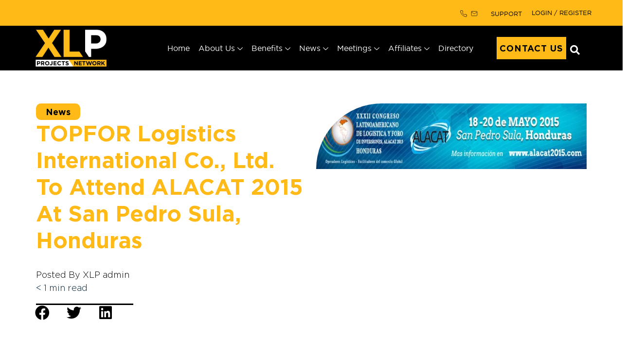

--- FILE ---
content_type: text/html; charset=UTF-8
request_url: https://xlprojects.net/topfor-logistics-international-co-ltd-to-attend-alacat-2015-at-san-pedro-sula-honduras/
body_size: 64911
content:
<!doctype html>
<html lang="en-US">
<head>
	<meta charset="UTF-8">
	<meta name="viewport" content="width=device-width, initial-scale=1">
	<link rel="profile" href="https://gmpg.org/xfn/11">
	<title>TOPFOR Logistics International Co., Ltd. to attend ALACAT 2015 at San Pedro Sula, Honduras &#8211; XLP Projects Network</title>
<meta name='robots' content='noindex, nofollow' />
<link rel='dns-prefetch' href='//cdn.jsdelivr.net' />
<link rel="alternate" type="application/rss+xml" title="XLP Projects Network &raquo; Feed" href="https://xlprojects.net/feed/" />
<link rel="alternate" type="application/rss+xml" title="XLP Projects Network &raquo; Comments Feed" href="https://xlprojects.net/comments/feed/" />
<link rel="alternate" title="oEmbed (JSON)" type="application/json+oembed" href="https://xlprojects.net/wp-json/oembed/1.0/embed?url=https%3A%2F%2Fxlprojects.net%2Ftopfor-logistics-international-co-ltd-to-attend-alacat-2015-at-san-pedro-sula-honduras%2F" />
<link rel="alternate" title="oEmbed (XML)" type="text/xml+oembed" href="https://xlprojects.net/wp-json/oembed/1.0/embed?url=https%3A%2F%2Fxlprojects.net%2Ftopfor-logistics-international-co-ltd-to-attend-alacat-2015-at-san-pedro-sula-honduras%2F&#038;format=xml" />
<style id='wp-img-auto-sizes-contain-inline-css'>
img:is([sizes=auto i],[sizes^="auto," i]){contain-intrinsic-size:3000px 1500px}
/*# sourceURL=wp-img-auto-sizes-contain-inline-css */
</style>
<style id='wp-emoji-styles-inline-css'>

	img.wp-smiley, img.emoji {
		display: inline !important;
		border: none !important;
		box-shadow: none !important;
		height: 1em !important;
		width: 1em !important;
		margin: 0 0.07em !important;
		vertical-align: -0.1em !important;
		background: none !important;
		padding: 0 !important;
	}
/*# sourceURL=wp-emoji-styles-inline-css */
</style>
<link rel="preload" href="https://xlprojects.net/wp-content/uploads/2023/10/gotham_book-webfont.woff2" as="font" type="font/woff2" crossorigin fetchpriority="high"><link rel="preload" href="https://xlprojects.net/wp-content/uploads/2023/10/gotham-light-1.woff2" as="font" type="font/woff2" crossorigin fetchpriority="high"><link rel="preload" href="/wp-content/uploads/w3-webp/uploads/2024/01/cropped-XLPLOGO3new.jpg.webp" as="image" fetchpriority="high"><link rel="preload" href="https://xlprojects.net/wp-content/cache/w3-cache/css/365/wp-content/plugins/jet-engine/assets/css/frontend.css" as="style"  fetchpriority="high"><link rel="preload" href="//cdn.jsdelivr.net/alertifyjs/1.8.0/css/alertify.min.css" as="style" crossorigin fetchpriority="high"><link rel="preload" href="//cdn.jsdelivr.net/alertifyjs/1.8.0/css/themes/default.min.css" as="style" crossorigin fetchpriority="high"><link rel="preload" href="https://xlprojects.net/wp-content/cache/w3-cache/css/365/wp-content/themes/xlprojectsnetwork/style.css" as="style"  fetchpriority="high"><link rel="preload" href="https://xlprojects.net/wp-content/cache/w3-cache/css/365/wp-content/themes/hello-elementor/assets/css/reset.css" as="style"  fetchpriority="high"><link rel="preload" href="https://xlprojects.net/wp-content/cache/w3-cache/css/365/wp-content/themes/hello-elementor/assets/css/theme.css" as="style"  fetchpriority="high"><link rel="preload" href="https://xlprojects.net/wp-content/cache/w3-cache/css/365/wp-content/themes/hello-elementor/assets/css/header-footer.css" as="style"  fetchpriority="high"><link rel="preload" href="https://xlprojects.net/wp-content/cache/w3-cache/css/365/wp-content/uploads/elementor/css/custom-frontend.min.css" as="style"  fetchpriority="high"><link rel="preload" href="https://xlprojects.net/wp-content/cache/w3-cache/css/365/wp-content/uploads/elementor/css/post-18888.css" as="style"  fetchpriority="high"><link rel="preload" href="https://xlprojects.net/wp-content/cache/w3-cache/css/365/wp-content/uploads/elementor/css/custom-widget-icon-list.min.css" as="style"  fetchpriority="high"><link rel="preload" href="https://xlprojects.net/wp-content/cache/w3-cache/css/365/wp-content/plugins/elementor/assets/css/widget-image.min.css" as="style"  fetchpriority="high"><link rel="preload" href="https://xlprojects.net/wp-content/cache/w3-cache/css/365/wp-content/plugins/elementor-pro/assets/css/widget-search-form.min.css" as="style"  fetchpriority="high"><link rel="preload" href="https://xlprojects.net/wp-content/cache/w3-cache/css/365/wp-content/plugins/elementor/assets/css/widget-heading.min.css" as="style"  fetchpriority="high"><link rel="preload" href="https://xlprojects.net/wp-content/cache/w3-cache/css/365/wp-content/plugins/elementor-pro/assets/css/widget-form.min.css" as="style"  fetchpriority="high"><link rel="preload" href="https://xlprojects.net/wp-content/cache/w3-cache/css/365/wp-content/plugins/elementor/assets/css/widget-social-icons.min.css" as="style"  fetchpriority="high"><link rel="preload" href="https://xlprojects.net/wp-content/cache/w3-cache/css/365/wp-content/uploads/elementor/css/custom-apple-webkit.min.css" as="style"  fetchpriority="high"><link rel="preload" href="https://xlprojects.net/wp-content/cache/w3-cache/css/365/wp-content/plugins/elementor-pro/assets/css/widget-post-info.min.css" as="style"  fetchpriority="high"><link rel="preload" href="https://xlprojects.net/wp-content/cache/w3-cache/css/365/wp-content/plugins/elementor/assets/css/widget-divider.min.css" as="style"  fetchpriority="high"><link rel="preload" href="https://xlprojects.net/wp-content/cache/w3-cache/css/365/wp-content/plugins/elementor-pro/assets/css/widget-share-buttons.min.css" as="style"  fetchpriority="high"><link rel="preload" href="https://xlprojects.net/wp-content/cache/w3-cache/css/365/wp-content/plugins/elementor-pro/assets/css/widget-post-navigation.min.css" as="style"  fetchpriority="high"><link rel="preload" href="https://xlprojects.net/wp-content/cache/w3-cache/css/365/wp-content/plugins/elementor-pro/assets/css/widget-loop-common.min.css" as="style"  fetchpriority="high"><link rel="preload" href="https://xlprojects.net/wp-content/cache/w3-cache/css/365/wp-content/uploads/elementor/css/custom-pro-widget-loop-grid.min.css" as="style"  fetchpriority="high"><link rel="preload" href="https://xlprojects.net/wp-content/cache/w3-cache/css/365/wp-content/plugins/elementor/assets/lib/swiper/v8/css/swiper.min.css" as="style"  fetchpriority="high"><link rel="preload" href="https://xlprojects.net/wp-content/cache/w3-cache/css/365/wp-content/plugins/elementor/assets/css/conditionals/e-swiper.min.css" as="style"  fetchpriority="high"><link rel="preload" href="https://xlprojects.net/wp-content/cache/w3-cache/css/365/wp-content/uploads/elementor/css/custom-pro-widget-nav-menu.min.css" as="style"  fetchpriority="high"><link rel="preload" href="https://xlprojects.net/wp-content/cache/w3-cache/css/365/wp-content/plugins/elementor/assets/lib/animations/styles/fadeInLeft.min.css" as="style"  fetchpriority="high"><link rel="preload" href="https://xlprojects.net/wp-content/cache/w3-cache/css/365/wp-content/plugins/elementor-pro/assets/css/conditionals/popup.min.css" as="style"  fetchpriority="high"><link rel="preload" href="https://xlprojects.net/wp-content/cache/w3-cache/css/365/wp-content/plugins/jet-tabs/assets/css/jet-tabs-frontend.css" as="style"  fetchpriority="high"><link rel="preload" href="https://xlprojects.net/wp-content/cache/w3-cache/css/365/wp-content/uploads/elementor/css/post-18938.css" as="style"  fetchpriority="high"><link rel="preload" href="https://xlprojects.net/wp-content/cache/w3-cache/css/365/wp-content/uploads/elementor/css/post-19016.css" as="style"  fetchpriority="high"><link rel="preload" href="https://xlprojects.net/wp-content/cache/w3-cache/css/365/wp-content/uploads/elementor/css/post-20147.css" as="style"  fetchpriority="high"><link rel="preload" href="https://xlprojects.net/wp-content/cache/w3-cache/css/365/wp-content/uploads/elementor/css/post-19260.css" as="style"  fetchpriority="high"><link rel="preload" href="https://xlprojects.net/wp-content/cache/w3-cache/css/365/wp-content/plugins/wp-pagenavi/pagenavi-css.css" as="style"  fetchpriority="high"><link rel="preload" href="https://xlprojects.net/wp-content/cache/w3-cache/css/365/wp-content/plugins/loftloader/assets/css/loftloader.min.css" as="style"  fetchpriority="high"><link rel="preload" href="https://xlprojects.net/wp-content/cache/w3-cache/css/365/wp-content/plugins/elementskit-lite/widgets/init/assets/css/widget-styles.css" as="style"  fetchpriority="high"><link rel="preload" href="https://xlprojects.net/wp-content/cache/w3-cache/css/365/wp-content/plugins/elementskit-lite/widgets/init/assets/css/responsive.css" as="style"  fetchpriority="high"><link rel="preload" href="https://xlprojects.net/wp-content/cache/w3-cache/css/365/wp-content/uploads/elementor/css/post-20494.css" as="style"  fetchpriority="high"><link rel="preload" href="https://xlprojects.net/wp-content/cache/w3-cache/css/365/wp-content/uploads/elementor/css/post-20696.css" as="style"  fetchpriority="high"><link rel="preload" href="https://xlprojects.net/wp-content/cache/w3-cache/css/365/wp-content/uploads/elementor/css/post-20270.css" as="style"  fetchpriority="high"><link rel="preload" href="https://xlprojects.net/wp-content/cache/w3-cache/css/365/wp-content/uploads/elementor/css/post-20502.css" as="style"  fetchpriority="high"><link rel="preload" href="https://xlprojects.net/wp-content/cache/w3-cache/css/365/wp-content/uploads/elementor/css/post-20717.css" as="style"  fetchpriority="high"><link rel="preload" href="https://xlprojects.net/wp-content/cache/w3-cache/css/365/wp-content/plugins/jet-elements/assets/css/jet-elements.css" as="style"  fetchpriority="high"><style id="w3-bg-load">p[data-bglz],p[data-bglz]::before,p[data-bglz]::after,div[data-bglz],div[data-bglz]::before,div[data-bglz]::after,section[data-bglz],section[data-bglz]::before,section[data-bglz]::after,iframelazy[data-bglz],iframe[data-bglz]{background-image:none !important;} video[data-class="LazyLoad"]{opacity: 0;} </style><script>var w3elem = window.innerWidth<768?'touchstart':'click';var w3LazyloadByPx=200, w3LazyloadJs = 1,w3ExcludedJs = 0, w3Inp = 0,w3BlankImgUrl="https://xlprojects.net/wp-content/cache/w3-cache/blank.png",w3CallUrl="https://xlprojects.net/wp-admin/admin-ajax.php?action=w3Call&token=fe7baf5133be22afa7614c73e98d5942",w3Call=1;var w3pageshow="";function scheduleTask(e,t,s=0){setTimeout(e,s)}!function(){let e=[];var t=EventTarget.prototype.addEventListener;e.click=[],e.touchstart=[],window.w3Html=[],window.w3Html.eventEcr=[],window.w3Html.class="",window.w3Html["css-preloaded"]=0,window.w3Html["data-css"]=0,window.w3Html["data-css-loaded"]=0;let s=document.querySelector("html"),i=new WeakMap;function a(t){!function e(t,s=0){return!!hasClickHandler(t)||s<3&&!["HTML","BODY"].includes(t.parentNode.tagName)&&e(t.parentNode,++s)}(t.target)&&(t.preventDefault(),console.log("click",t.target),e.click.push(t.target))}window.hasClickHandler=e=>!!i.get(e)?.click?.size,"onpageshow"in window&&(window.onpageshow=function(e){w3pageshow=e}),EventTarget.prototype.addEventListener=function(e,s,a){if(["w3-DOMContentLoaded","w3-load"].includes(e))return t.call(this,e,s,"object"==typeof a?{...a,once:!0}:{once:!0});if(["click","touchstart"].includes(e)){let r=i.get(this);r||(r={},i.set(this,r)),(r[e]||=new Set).add(s)}return t.call(this,e,s,a)},s.addEventListener("click",a),window.addEventListener("w3-load",function t(){return -1!=window.w3Html.class.indexOf("jsload")?(document.querySelector("html").removeEventListener("click",a),setTimeout(function(){(function t(s,i){if(i>3)return;let a=e[s];for(let r=0;r<a.length;r++){let n=a[r];if(!window.w3Html.eventEcr.includes(n)&&void 0!==n.click)return window.w3Html.eventEcr.push(n),n.click();if(!window.w3Html.eventEcr.includes(n)&&void 0===n.click&&!["HTML","BODY"].includes(n.parentNode.tagName))return e[s]=[],e[s].push(n.parentNode),t(s,i+1)}})("click",0)},100)):setTimeout(function(){t()},50)},{passive:!0})}();class w3LoadScripts{constructor(e){this.triggerEvents=e,this.eventOptions={passive:!0},this.userEventListener=this.triggerListener.bind(this),this.lazyTrigger,this.styleLoadFired,this.lazyScriptsLoadFired=0,this.scriptsLoadFired=0,this.excluded_js=w3ExcludedJs,this.w3LazyloadJs=w3LazyloadJs,this.w3_fonts="undefined"!=typeof w3GoogleFont?w3GoogleFont:[],this.w3Styles=[],this.w3Scripts={normal:[],async:[],defer:[],lazy:[]},this.allJQueries=[],this.validScriptAttributes=new Set(["src","type","async","defer","crossorigin","integrity","nomodule","referrerpolicy","nonce","id"]),this.htmlElement=document.getElementsByTagName("html")[0]}userEventsAdd(e){let t=this.triggerEvents;for(let s=0;s<t.length;s++)window.addEventListener(t[s],e.userEventListener,e.eventOptions)}userEventsRemove(e){let t=this.triggerEvents;for(let s=0;s<t.length;s++)window.removeEventListener(t[s],e.userEventListener,e.eventOptions)}async triggerListener(e){this.userEventsRemove(this),scheduleTask(()=>this.callEvents(),10,10)}callEvents(){this.lazyScriptsLoadFired=1,this.addHtmlClass("w3_user"),"loading"===document.readyState?this.scriptsLoadFire||document.addEventListener("DOMContentLoaded",this.loadResources.bind(this)):this.scriptsLoadFire||this.loadResources()}async loadStyleResources(){this.styleLoadFired||(this.styleLoadFired=!0,this.registerStyles(),window.w3Html["data-css"]=this.w3Styles.length,this.preloadScripts(this.w3Styles),this.loadStylesPreloaded(),this.loadFonts(this.w3_fonts))}async loadStylesPreloaded(){scheduleTask(()=>{1==window.w3Html["css-preloaded"]?this.loadStyles(this.w3Styles):this.loadStylesPreloaded()},10,10)}async loadResources(){this.loadStyleResources(),this.scriptsLoadFired||(this.scriptsLoadFired=!0,this.exeDocumentWrite(),this.registerScripts(),this.addHtmlClass("w3_start"),"function"==typeof w3EventsOnStartJs&&w3EventsOnStartJs(),await this.preloadScripts(this.w3Scripts.normal),await this.preloadScripts(this.w3Scripts.defer),await this.preloadScripts(this.w3Scripts.async),await this.loadScripts(this.w3Scripts.normal),await this.loadScripts(this.w3Scripts.defer),await this.loadScripts(this.w3Scripts.async),await this.executeDomcontentloaded(),await this.executeWindowLoad(),window.dispatchEvent(new Event("w3-scripts-loaded")),this.addHtmlClass("w3_js"),"function"==typeof w3EventsOnEndJs&&w3EventsOnEndJs(),this.lazyTrigger=setInterval(this.w3TriggerLazyScript,500,this))}async w3TriggerLazyScript(e){e.lazyScriptsLoadFired&&(await e.loadScripts(e.w3Scripts.lazy),e.addHtmlClass("jsload"),clearInterval(e.lazyTrigger))}addHtmlClass(e){this.htmlElement.classList.add(e),window.w3Html.class+=" "+e}registerScripts(){let e=document.querySelectorAll("script[type=lazyJs]"),t=document.querySelectorAll("script[type=lazyExJs]");for(let s=0;s<e.length;s++){let i=e[s];i.hasAttribute("src")?i.hasAttribute("async")&&!1!==i.async?this.w3Scripts.async.push(i):i.hasAttribute("defer")&&!1!==i.defer||"module"===i.getAttribute("data-w3-type")?this.w3Scripts.defer.push(i):this.w3Scripts.normal.push(i):this.w3Scripts.normal.push(i)}for(let a=0;a<t.length;a++)this.w3Scripts.lazy.push(t[a])}registerStyles(){let e=document.querySelectorAll("link[data-href]");for(let t=0;t<e.length;t++)this.w3Styles.push(e[t])}async executeScript(e){return new Promise(t=>{let s=document.createElement("script"),i=e.attributes;for(let a=0;a<i.length;a++){let r=i[a],n=r.nodeName;"type"!==n&&"data-cfasync"!=n&&("data-w3-type"===n&&(n="type"),(-1!=n.indexOf("data-")||-1==n.indexOf("data-")&&this.validScriptAttributes.has(n))&&s.setAttribute(n,r.nodeValue))}if(e.hasAttribute("src")){s.removeAttribute("defer"),s.setAttribute("async","async");let d=s.getAttribute("type");"text/javascript"!=d&&"application/javascript"!=d&&"module"!=d&&s.setAttribute("type","text/javascript"),s.onload=()=>{s.loaded=!0,t()},s.onerror=()=>{s.loaded=!0,t()}}else s.text=e.text,t();requestAnimationFrame(()=>{null!==e.parentNode?e.parentNode.replaceChild(s,e):document.head.appendChild(s)})})}async executeStyles(e){e.href=e.dataset.href,e.removeAttribute("data-href"),e.rel="stylesheet"}async loadScripts(e){let t=e.shift();return t?(await this.executeScript(t),this.loadScripts(e)):Promise.resolve()}async loadStyles(e){let t=e.shift();return t?(this.executeStyles(t),this.loadStyles(e)):"loaded"}async loadFonts(e){let t=document.createDocumentFragment();for(let s=0;s<e.length;s++){let i=e[s],a=document.createElement("link");a.href=i,a.rel="stylesheet",t.appendChild(a)}document.head.appendChild(t)}preloadScripts(e){let t=document.createDocumentFragment(),s=0,i=this;for(let a=0;a<e.length;a++){let r=e[a],n=r.getAttribute("src"),d=r.getAttribute("data-href"),l=r.getAttribute("data-w3-type");if(n){let o=document.createElement("link");o.href=n,o.rel="module"==l?"modulepreload":"preload",o.as="script",t.appendChild(o)}else if(d){let c=document.createElement("link");c.href=d,c.rel="preload",c.as="style",s++,e.length==s&&(c.dataset.last=1),t.appendChild(c),c.onload=function(){fetch(this.href,{mode:"no-cors"}).then(e=>e.blob()).then(()=>i.updateCssLoader()).catch(()=>i.updateCssLoader())},c.onerror=function(){i.updateCssLoader()}}}document.head.appendChild(t)}updateCssLoader(){window.w3Html["data-css-loaded"]=window.w3Html["data-css-loaded"]+1,window.w3Html["data-css"]==window.w3Html["data-css-loaded"]&&(window.w3Html["css-preloaded"]=1)}holdEventListeners(){let e={};function t(t,s){let i=Object.getOwnPropertyDescriptor(t,"addEventListener");(void 0==i||i.writable)&&(!function(t){function s(s){return e[t].eventsToRewrite.indexOf(s)>=0?"w3-"+s:s}e[t]||(e[t]={originalFunctions:{add:t.addEventListener,remove:t.removeEventListener},eventsToRewrite:[]},t.addEventListener=function(){arguments[0]=s(arguments[0]),e[t].originalFunctions.add.apply(t,arguments)},t.removeEventListener=function(){arguments[0]=s(arguments[0]),e[t].originalFunctions.remove.apply(t,arguments)})}(t),e[t].eventsToRewrite.push(s))}function s(e,t){let s=e[t];Object.defineProperty(e,t,{get:()=>s||function(){},set(i){e["w3"+t]=s=i}})}t(document,"DOMContentLoaded"),t(window,"DOMContentLoaded"),t(window,"load"),t(window,"pageshow"),t(document,"readystatechange"),s(document,"onreadystatechange"),s(window,"onload"),s(window,"onpageshow")}bindFunc(e,t,s){if(-1==window.w3Html.class.indexOf("w3_js")){scheduleTask(()=>this.bindFunc(e,t,s),50,50);return}e.bind(t)(s)}holdJquery(e){let t=window.jQuery;Object.defineProperty(window,"jQuery",{get:()=>t,set(s){if(s&&s.fn&&!e.allJQueries.includes(s)){s.fn.ready=s.fn.init.prototype.ready=function(t){if(void 0!==t)return e.scriptsLoadFired?e.domReadyFired?e.bindFunc(t,document,s):document.addEventListener("w3-DOMContentLoaded",()=>e.bindFunc(t,document,s)):document.addEventListener("DOMContentLoaded",()=>t.bind(document)(s)),s(document)};let i=s.fn.on;s.fn.on=s.fn.init.prototype.on=function(){if("ready"==arguments[0]||"w3-DOMContentLoad"==arguments[0]){if(this[0]!==document)return i.apply(this,arguments),this;if("string"!=typeof arguments[1])return e.bindFunc(arguments[1],document,s)}if(this[0]===window){function t(e){return e.split(" ").map(e=>"load"===e||0===e.indexOf("load")?"w3-jquery-load":e).join(" ")}"string"==typeof arguments[0]||arguments[0]instanceof String?arguments[0]=t(arguments[0]):"object"==typeof arguments[0]&&Object.keys(arguments[0]).forEach(e=>{Object.assign(arguments[0],{[t(e)]:arguments[0][e]})[e]})}return i.apply(this,arguments),this},e.allJQueries.push(s)}t=s}})}async executeDomcontentloaded(e){e||(this.domReadyFired=!0,document.w3readyState=document.readyState),await this.repaintFrame(),document.dispatchEvent(new Event("w3-DOMContentLoaded")),await this.repaintFrame(),window.dispatchEvent(new Event("w3-DOMContentLoaded")),await this.repaintFrame(),document.dispatchEvent(new Event("w3-readystatechange")),await this.repaintFrame(),document.w3onreadystatechange&&document.w3onreadystatechange()}async executeWindowLoad(e){if(!e&&-1==window.w3Html.class.indexOf("w3_js"))return scheduleTask(()=>this.executeWindowLoad(),10,10);await this.repaintFrame(),scheduleTask(()=>window.dispatchEvent(new Event("w3-load")),100,100),await this.repaintFrame(),window.w3onload&&window.w3onload(),await this.repaintFrame();for(let t=0;t<this.allJQueries.length;t++)this.allJQueries[t](window).trigger("w3-jquery-load");window.dispatchEvent(new Event("w3-pageshow")),await this.repaintFrame(),window.w3onpageshow&&window.w3onpageshow(w3pageshow)}exeDocumentWrite(){let e=new Map;document.write=document.writeln=function(t){let s=document.currentScript,i=document.createRange(),a=s.parentElement,r=e.get(s);void 0===r&&(r=s.nextSibling,e.set(s,r));let n=document.createDocumentFragment();i.setStart(n,0),n.appendChild(i.createContextualFragment(t)),a.insertBefore(n,r)}}async repaintFrame(){return new Promise(e=>requestAnimationFrame(e))}async execBeforeW3Load(){await this.executeDomcontentloaded(1),await this.executeWindowLoad(1)}static execute(){let e=new w3LoadScripts(["keydown","mousemove","touchmove","touchstart","touchend","wheel"]);if(window.addEventListener("DOMContentLoaded",()=>{e.execBeforeW3Load()}),e.holdJquery(e),e.holdEventListeners(),document.w3readyState="loading",e.userEventsAdd(e),window.location.href.indexOf("w3=1")>-1||window.location.href.indexOf("w3%3D1")>-1)return window.addEventListener("load",()=>{scheduleTask(()=>{let t=new Image;t.src=w3BlankImgUrl,document.body.appendChild(t),e.triggerListener()},1e3,1e3)});if(!e.w3LazyloadJs||window.scrollY>50||"complete"==document.readyState||"interactive"==document.readyState)return e.triggerListener();let t=setInterval(function e(s){if(null!=document.body){let i=document.body.getBoundingClientRect();i.top<-30&&scheduleTask(()=>s.triggerListener(),10,10),clearInterval(t)}},500,e)}}w3LoadScripts.execute();</script><link data-css="1" href="https://xlprojects.net/wp-content/cache/w3-cache/css/365/wp-content/plugins/jet-engine/assets/css/frontend.css" rel='stylesheet' id='jet-engine-frontend-css' media='all'>
<style id='global-styles-inline-css'>
:root{--wp--preset--aspect-ratio--square: 1;--wp--preset--aspect-ratio--4-3: 4/3;--wp--preset--aspect-ratio--3-4: 3/4;--wp--preset--aspect-ratio--3-2: 3/2;--wp--preset--aspect-ratio--2-3: 2/3;--wp--preset--aspect-ratio--16-9: 16/9;--wp--preset--aspect-ratio--9-16: 9/16;--wp--preset--color--black: #000000;--wp--preset--color--cyan-bluish-gray: #abb8c3;--wp--preset--color--white: #ffffff;--wp--preset--color--pale-pink: #f78da7;--wp--preset--color--vivid-red: #cf2e2e;--wp--preset--color--luminous-vivid-orange: #ff6900;--wp--preset--color--luminous-vivid-amber: #fcb900;--wp--preset--color--light-green-cyan: #7bdcb5;--wp--preset--color--vivid-green-cyan: #00d084;--wp--preset--color--pale-cyan-blue: #8ed1fc;--wp--preset--color--vivid-cyan-blue: #0693e3;--wp--preset--color--vivid-purple: #9b51e0;--wp--preset--gradient--vivid-cyan-blue-to-vivid-purple: linear-gradient(135deg,rgb(6,147,227) 0%,rgb(155,81,224) 100%);--wp--preset--gradient--light-green-cyan-to-vivid-green-cyan: linear-gradient(135deg,rgb(122,220,180) 0%,rgb(0,208,130) 100%);--wp--preset--gradient--luminous-vivid-amber-to-luminous-vivid-orange: linear-gradient(135deg,rgb(252,185,0) 0%,rgb(255,105,0) 100%);--wp--preset--gradient--luminous-vivid-orange-to-vivid-red: linear-gradient(135deg,rgb(255,105,0) 0%,rgb(207,46,46) 100%);--wp--preset--gradient--very-light-gray-to-cyan-bluish-gray: linear-gradient(135deg,rgb(238,238,238) 0%,rgb(169,184,195) 100%);--wp--preset--gradient--cool-to-warm-spectrum: linear-gradient(135deg,rgb(74,234,220) 0%,rgb(151,120,209) 20%,rgb(207,42,186) 40%,rgb(238,44,130) 60%,rgb(251,105,98) 80%,rgb(254,248,76) 100%);--wp--preset--gradient--blush-light-purple: linear-gradient(135deg,rgb(255,206,236) 0%,rgb(152,150,240) 100%);--wp--preset--gradient--blush-bordeaux: linear-gradient(135deg,rgb(254,205,165) 0%,rgb(254,45,45) 50%,rgb(107,0,62) 100%);--wp--preset--gradient--luminous-dusk: linear-gradient(135deg,rgb(255,203,112) 0%,rgb(199,81,192) 50%,rgb(65,88,208) 100%);--wp--preset--gradient--pale-ocean: linear-gradient(135deg,rgb(255,245,203) 0%,rgb(182,227,212) 50%,rgb(51,167,181) 100%);--wp--preset--gradient--electric-grass: linear-gradient(135deg,rgb(202,248,128) 0%,rgb(113,206,126) 100%);--wp--preset--gradient--midnight: linear-gradient(135deg,rgb(2,3,129) 0%,rgb(40,116,252) 100%);--wp--preset--font-size--small: 13px;--wp--preset--font-size--medium: 20px;--wp--preset--font-size--large: 36px;--wp--preset--font-size--x-large: 42px;--wp--preset--spacing--20: 0.44rem;--wp--preset--spacing--30: 0.67rem;--wp--preset--spacing--40: 1rem;--wp--preset--spacing--50: 1.5rem;--wp--preset--spacing--60: 2.25rem;--wp--preset--spacing--70: 3.38rem;--wp--preset--spacing--80: 5.06rem;--wp--preset--shadow--natural: 6px 6px 9px rgba(0, 0, 0, 0.2);--wp--preset--shadow--deep: 12px 12px 50px rgba(0, 0, 0, 0.4);--wp--preset--shadow--sharp: 6px 6px 0px rgba(0, 0, 0, 0.2);--wp--preset--shadow--outlined: 6px 6px 0px -3px rgb(255, 255, 255), 6px 6px rgb(0, 0, 0);--wp--preset--shadow--crisp: 6px 6px 0px rgb(0, 0, 0);}:root { --wp--style--global--content-size: 800px;--wp--style--global--wide-size: 1200px; }:where(body) { margin: 0; }.wp-site-blocks > .alignleft { float: left; margin-right: 2em; }.wp-site-blocks > .alignright { float: right; margin-left: 2em; }.wp-site-blocks > .aligncenter { justify-content: center; margin-left: auto; margin-right: auto; }:where(.wp-site-blocks) > * { margin-block-start: 24px; margin-block-end: 0; }:where(.wp-site-blocks) > :first-child { margin-block-start: 0; }:where(.wp-site-blocks) > :last-child { margin-block-end: 0; }:root { --wp--style--block-gap: 24px; }:root :where(.is-layout-flow) > :first-child{margin-block-start: 0;}:root :where(.is-layout-flow) > :last-child{margin-block-end: 0;}:root :where(.is-layout-flow) > *{margin-block-start: 24px;margin-block-end: 0;}:root :where(.is-layout-constrained) > :first-child{margin-block-start: 0;}:root :where(.is-layout-constrained) > :last-child{margin-block-end: 0;}:root :where(.is-layout-constrained) > *{margin-block-start: 24px;margin-block-end: 0;}:root :where(.is-layout-flex){gap: 24px;}:root :where(.is-layout-grid){gap: 24px;}.is-layout-flow > .alignleft{float: left;margin-inline-start: 0;margin-inline-end: 2em;}.is-layout-flow > .alignright{float: right;margin-inline-start: 2em;margin-inline-end: 0;}.is-layout-flow > .aligncenter{margin-left: auto !important;margin-right: auto !important;}.is-layout-constrained > .alignleft{float: left;margin-inline-start: 0;margin-inline-end: 2em;}.is-layout-constrained > .alignright{float: right;margin-inline-start: 2em;margin-inline-end: 0;}.is-layout-constrained > .aligncenter{margin-left: auto !important;margin-right: auto !important;}.is-layout-constrained > :where(:not(.alignleft):not(.alignright):not(.alignfull)){max-width: var(--wp--style--global--content-size);margin-left: auto !important;margin-right: auto !important;}.is-layout-constrained > .alignwide{max-width: var(--wp--style--global--wide-size);}body .is-layout-flex{display: flex;}.is-layout-flex{flex-wrap: wrap;align-items: center;}.is-layout-flex > :is(*, div){margin: 0;}body .is-layout-grid{display: grid;}.is-layout-grid > :is(*, div){margin: 0;}body{padding-top: 0px;padding-right: 0px;padding-bottom: 0px;padding-left: 0px;}a:where(:not(.wp-element-button)){text-decoration: underline;}:root :where(.wp-element-button, .wp-block-button__link){background-color: #32373c;border-width: 0;color: #fff;font-family: inherit;font-size: inherit;font-style: inherit;font-weight: inherit;letter-spacing: inherit;line-height: inherit;padding-top: calc(0.667em + 2px);padding-right: calc(1.333em + 2px);padding-bottom: calc(0.667em + 2px);padding-left: calc(1.333em + 2px);text-decoration: none;text-transform: inherit;}.has-black-color{color: var(--wp--preset--color--black) !important;}.has-cyan-bluish-gray-color{color: var(--wp--preset--color--cyan-bluish-gray) !important;}.has-white-color{color: var(--wp--preset--color--white) !important;}.has-pale-pink-color{color: var(--wp--preset--color--pale-pink) !important;}.has-vivid-red-color{color: var(--wp--preset--color--vivid-red) !important;}.has-luminous-vivid-orange-color{color: var(--wp--preset--color--luminous-vivid-orange) !important;}.has-luminous-vivid-amber-color{color: var(--wp--preset--color--luminous-vivid-amber) !important;}.has-light-green-cyan-color{color: var(--wp--preset--color--light-green-cyan) !important;}.has-vivid-green-cyan-color{color: var(--wp--preset--color--vivid-green-cyan) !important;}.has-pale-cyan-blue-color{color: var(--wp--preset--color--pale-cyan-blue) !important;}.has-vivid-cyan-blue-color{color: var(--wp--preset--color--vivid-cyan-blue) !important;}.has-vivid-purple-color{color: var(--wp--preset--color--vivid-purple) !important;}.has-black-background-color{background-color: var(--wp--preset--color--black) !important;}.has-cyan-bluish-gray-background-color{background-color: var(--wp--preset--color--cyan-bluish-gray) !important;}.has-white-background-color{background-color: var(--wp--preset--color--white) !important;}.has-pale-pink-background-color{background-color: var(--wp--preset--color--pale-pink) !important;}.has-vivid-red-background-color{background-color: var(--wp--preset--color--vivid-red) !important;}.has-luminous-vivid-orange-background-color{background-color: var(--wp--preset--color--luminous-vivid-orange) !important;}.has-luminous-vivid-amber-background-color{background-color: var(--wp--preset--color--luminous-vivid-amber) !important;}.has-light-green-cyan-background-color{background-color: var(--wp--preset--color--light-green-cyan) !important;}.has-vivid-green-cyan-background-color{background-color: var(--wp--preset--color--vivid-green-cyan) !important;}.has-pale-cyan-blue-background-color{background-color: var(--wp--preset--color--pale-cyan-blue) !important;}.has-vivid-cyan-blue-background-color{background-color: var(--wp--preset--color--vivid-cyan-blue) !important;}.has-vivid-purple-background-color{background-color: var(--wp--preset--color--vivid-purple) !important;}.has-black-border-color{border-color: var(--wp--preset--color--black) !important;}.has-cyan-bluish-gray-border-color{border-color: var(--wp--preset--color--cyan-bluish-gray) !important;}.has-white-border-color{border-color: var(--wp--preset--color--white) !important;}.has-pale-pink-border-color{border-color: var(--wp--preset--color--pale-pink) !important;}.has-vivid-red-border-color{border-color: var(--wp--preset--color--vivid-red) !important;}.has-luminous-vivid-orange-border-color{border-color: var(--wp--preset--color--luminous-vivid-orange) !important;}.has-luminous-vivid-amber-border-color{border-color: var(--wp--preset--color--luminous-vivid-amber) !important;}.has-light-green-cyan-border-color{border-color: var(--wp--preset--color--light-green-cyan) !important;}.has-vivid-green-cyan-border-color{border-color: var(--wp--preset--color--vivid-green-cyan) !important;}.has-pale-cyan-blue-border-color{border-color: var(--wp--preset--color--pale-cyan-blue) !important;}.has-vivid-cyan-blue-border-color{border-color: var(--wp--preset--color--vivid-cyan-blue) !important;}.has-vivid-purple-border-color{border-color: var(--wp--preset--color--vivid-purple) !important;}.has-vivid-cyan-blue-to-vivid-purple-gradient-background{background: var(--wp--preset--gradient--vivid-cyan-blue-to-vivid-purple) !important;}.has-light-green-cyan-to-vivid-green-cyan-gradient-background{background: var(--wp--preset--gradient--light-green-cyan-to-vivid-green-cyan) !important;}.has-luminous-vivid-amber-to-luminous-vivid-orange-gradient-background{background: var(--wp--preset--gradient--luminous-vivid-amber-to-luminous-vivid-orange) !important;}.has-luminous-vivid-orange-to-vivid-red-gradient-background{background: var(--wp--preset--gradient--luminous-vivid-orange-to-vivid-red) !important;}.has-very-light-gray-to-cyan-bluish-gray-gradient-background{background: var(--wp--preset--gradient--very-light-gray-to-cyan-bluish-gray) !important;}.has-cool-to-warm-spectrum-gradient-background{background: var(--wp--preset--gradient--cool-to-warm-spectrum) !important;}.has-blush-light-purple-gradient-background{background: var(--wp--preset--gradient--blush-light-purple) !important;}.has-blush-bordeaux-gradient-background{background: var(--wp--preset--gradient--blush-bordeaux) !important;}.has-luminous-dusk-gradient-background{background: var(--wp--preset--gradient--luminous-dusk) !important;}.has-pale-ocean-gradient-background{background: var(--wp--preset--gradient--pale-ocean) !important;}.has-electric-grass-gradient-background{background: var(--wp--preset--gradient--electric-grass) !important;}.has-midnight-gradient-background{background: var(--wp--preset--gradient--midnight) !important;}.has-small-font-size{font-size: var(--wp--preset--font-size--small) !important;}.has-medium-font-size{font-size: var(--wp--preset--font-size--medium) !important;}.has-large-font-size{font-size: var(--wp--preset--font-size--large) !important;}.has-x-large-font-size{font-size: var(--wp--preset--font-size--x-large) !important;}
:root :where(.wp-block-pullquote){font-size: 1.5em;line-height: 1.6;}
/*# sourceURL=global-styles-inline-css */
</style>
<link data-css="1" href="//cdn.jsdelivr.net/alertifyjs/1.8.0/css/alertify.min.css" rel='stylesheet' id='w3dev-alertify-css-css' media='all'>
<link data-css="1" href="//cdn.jsdelivr.net/alertifyjs/1.8.0/css/themes/default.min.css" rel='stylesheet' id='w3dev-alertify-theme-css-css' media='all'>
<link data-css="1" href="https://xlprojects.net/wp-content/cache/w3-cache/css/365/wp-content/themes/xlprojectsnetwork/style.css" rel='stylesheet' id='xlprojects-style-css' media=''>
<link data-css="1" href="https://xlprojects.net/wp-content/cache/w3-cache/css/365/wp-content/themes/hello-elementor/assets/css/reset.css" rel='stylesheet' id='hello-elementor-css' media='all'>
<link data-css="1" href="https://xlprojects.net/wp-content/cache/w3-cache/css/365/wp-content/themes/hello-elementor/assets/css/theme.css" rel='stylesheet' id='hello-elementor-theme-style-css' media='all'>
<link data-css="1" href="https://xlprojects.net/wp-content/cache/w3-cache/css/365/wp-content/themes/hello-elementor/assets/css/header-footer.css" rel='stylesheet' id='hello-elementor-header-footer-css' media='all'>
<link data-css="1" href="https://xlprojects.net/wp-content/cache/w3-cache/css/365/wp-content/uploads/elementor/css/custom-frontend.min.css" rel='stylesheet' id='elementor-frontend-css' media='all'>
<link data-css="1" href="https://xlprojects.net/wp-content/cache/w3-cache/css/365/wp-content/uploads/elementor/css/post-18888.css" rel='stylesheet' id='elementor-post-18888-css' media='all'>

<link data-css="1" href="https://xlprojects.net/wp-content/cache/w3-cache/css/365/wp-content/uploads/elementor/css/custom-widget-icon-list.min.css" rel='stylesheet' id='widget-icon-list-css' media='all'>
<link data-css="1" href="https://xlprojects.net/wp-content/cache/w3-cache/css/365/wp-content/plugins/elementor/assets/css/widget-image.min.css" rel='stylesheet' id='widget-image-css' media='all'>
<link data-css="1" href="https://xlprojects.net/wp-content/cache/w3-cache/css/365/wp-content/plugins/elementor-pro/assets/css/widget-search-form.min.css" rel='stylesheet' id='widget-search-form-css' media='all'>
<link data-href="https://xlprojects.net/wp-content/cache/w3-cache/css/365/wp-content/plugins/elementor/assets/lib/font-awesome/css/fontawesome.min.css" rel='stylesheet' id='elementor-icons-shared-0-css' media='all'>
<link data-href="https://xlprojects.net/wp-content/cache/w3-cache/css/365/wp-content/plugins/elementor/assets/lib/font-awesome/css/solid.min.css" rel='stylesheet' id='elementor-icons-fa-solid-css' media='all'>
<link data-css="1" href="https://xlprojects.net/wp-content/cache/w3-cache/css/365/wp-content/plugins/elementor/assets/css/widget-heading.min.css" rel='stylesheet' id='widget-heading-css' media='all'>
<link data-css="1" href="https://xlprojects.net/wp-content/cache/w3-cache/css/365/wp-content/plugins/elementor-pro/assets/css/widget-form.min.css" rel='stylesheet' id='widget-form-css' media='all'>
<link data-css="1" href="https://xlprojects.net/wp-content/cache/w3-cache/css/365/wp-content/plugins/elementor/assets/css/widget-social-icons.min.css" rel='stylesheet' id='widget-social-icons-css' media='all'>
<link data-css="1" href="https://xlprojects.net/wp-content/cache/w3-cache/css/365/wp-content/uploads/elementor/css/custom-apple-webkit.min.css" rel='stylesheet' id='e-apple-webkit-css' media='all'>
<link data-css="1" href="https://xlprojects.net/wp-content/cache/w3-cache/css/365/wp-content/plugins/elementor-pro/assets/css/widget-post-info.min.css" rel='stylesheet' id='widget-post-info-css' media='all'>
<link data-href="https://xlprojects.net/wp-content/cache/w3-cache/css/365/wp-content/plugins/elementor/assets/lib/font-awesome/css/regular.min.css" rel='stylesheet' id='elementor-icons-fa-regular-css' media='all'>
<link data-css="1" href="https://xlprojects.net/wp-content/cache/w3-cache/css/365/wp-content/plugins/elementor/assets/css/widget-divider.min.css" rel='stylesheet' id='widget-divider-css' media='all'>
<link data-css="1" href="https://xlprojects.net/wp-content/cache/w3-cache/css/365/wp-content/plugins/elementor-pro/assets/css/widget-share-buttons.min.css" rel='stylesheet' id='widget-share-buttons-css' media='all'>
<link data-href="https://xlprojects.net/wp-content/cache/w3-cache/css/365/wp-content/plugins/elementor/assets/lib/font-awesome/css/brands.min.css" rel='stylesheet' id='elementor-icons-fa-brands-css' media='all'>
<link data-css="1" href="https://xlprojects.net/wp-content/cache/w3-cache/css/365/wp-content/plugins/elementor-pro/assets/css/widget-post-navigation.min.css" rel='stylesheet' id='widget-post-navigation-css' media='all'>
<link data-css="1" href="https://xlprojects.net/wp-content/cache/w3-cache/css/365/wp-content/plugins/elementor-pro/assets/css/widget-loop-common.min.css" rel='stylesheet' id='widget-loop-common-css' media='all'>
<link data-css="1" href="https://xlprojects.net/wp-content/cache/w3-cache/css/365/wp-content/uploads/elementor/css/custom-pro-widget-loop-grid.min.css" rel='stylesheet' id='widget-loop-grid-css' media='all'>
<link data-css="1" href="https://xlprojects.net/wp-content/cache/w3-cache/css/365/wp-content/plugins/elementor/assets/lib/swiper/v8/css/swiper.min.css" rel='stylesheet' id='swiper-css' media='all'>
<link data-css="1" href="https://xlprojects.net/wp-content/cache/w3-cache/css/365/wp-content/plugins/elementor/assets/css/conditionals/e-swiper.min.css" rel='stylesheet' id='e-swiper-css' media='all'>
<link data-css="1" href="https://xlprojects.net/wp-content/cache/w3-cache/css/365/wp-content/uploads/elementor/css/custom-pro-widget-nav-menu.min.css" rel='stylesheet' id='widget-nav-menu-css' media='all'>
<link data-css="1" href="https://xlprojects.net/wp-content/cache/w3-cache/css/365/wp-content/plugins/elementor/assets/lib/animations/styles/fadeInLeft.min.css" rel='stylesheet' id='e-animation-fadeInLeft-css' media='all'>
<link data-css="1" href="https://xlprojects.net/wp-content/cache/w3-cache/css/365/wp-content/plugins/elementor-pro/assets/css/conditionals/popup.min.css" rel='stylesheet' id='e-popup-css' media='all'>
<link data-href="https://xlprojects.net/wp-content/cache/w3-cache/css/365/wp-content/plugins/elementor/assets/lib/eicons/css/elementor-icons.min.css" rel='stylesheet' id='elementor-icons-css' media='all'>
<link data-css="1" href="https://xlprojects.net/wp-content/cache/w3-cache/css/365/wp-content/plugins/jet-tabs/assets/css/jet-tabs-frontend.css" rel='stylesheet' id='jet-tabs-frontend-css' media='all'>
<link data-css="1" href="https://xlprojects.net/wp-content/cache/w3-cache/css/365/wp-content/uploads/elementor/css/post-18938.css" rel='stylesheet' id='elementor-post-18938-css' media='all'>
<link data-css="1" href="https://xlprojects.net/wp-content/cache/w3-cache/css/365/wp-content/uploads/elementor/css/post-19016.css" rel='stylesheet' id='elementor-post-19016-css' media='all'>
<link data-css="1" href="https://xlprojects.net/wp-content/cache/w3-cache/css/365/wp-content/uploads/elementor/css/post-20147.css" rel='stylesheet' id='elementor-post-20147-css' media='all'>
<link data-css="1" href="https://xlprojects.net/wp-content/cache/w3-cache/css/365/wp-content/uploads/elementor/css/post-19260.css" rel='stylesheet' id='elementor-post-19260-css' media='all'>
<link data-css="1" href="https://xlprojects.net/wp-content/cache/w3-cache/css/365/wp-content/plugins/wp-pagenavi/pagenavi-css.css" rel='stylesheet' id='wp-pagenavi-css' media='all'>
<link data-css="1" href="https://xlprojects.net/wp-content/cache/w3-cache/css/365/wp-content/plugins/loftloader/assets/css/loftloader.min.css" rel='stylesheet' id='loftloader-lite-animation-css' media='all'>
<link data-css="1" href="https://xlprojects.net/wp-content/cache/w3-cache/css/365/wp-content/plugins/elementskit-lite/widgets/init/assets/css/widget-styles.css" rel='stylesheet' id='ekit-widget-styles-css' media='all'>
<link data-css="1" href="https://xlprojects.net/wp-content/cache/w3-cache/css/365/wp-content/plugins/elementskit-lite/widgets/init/assets/css/responsive.css" rel='stylesheet' id='ekit-responsive-css' media='all'>
<link data-href="https://xlprojects.net/wp-content/cache/w3-cache/css/365/wp-content/plugins/elementskit-lite/modules/elementskit-icon-pack/assets/css/ekiticons.css" rel='stylesheet' id='elementor-icons-ekiticons-css' media='all'>
<script src="https://xlprojects.net/wp-content/cache/w3-cache/js/365/wp-includes/js/jquery/jquery.min.js" id="jquery-core-js" type="lazyJs"></script>
<script src="https://xlprojects.net/wp-content/cache/w3-cache/js/365/wp-includes/js/jquery/jquery-migrate.min.js" id="jquery-migrate-js" type="lazyJs"></script>
<script src="//cdn.jsdelivr.net/alertifyjs/1.8.0/alertify.min.js" id="w3dev-alertify-js-js" type="lazyJs"></script>
<script type="lazyJs" id="3d-flip-book-client-locale-loader-js-extra" >
var FB3D_CLIENT_LOCALE = {"ajaxurl":"https://xlprojects.net/wp-admin/admin-ajax.php","dictionary":{"Table of contents":"Table of contents","Close":"Close","Bookmarks":"Bookmarks","Thumbnails":"Thumbnails","Search":"Search","Share":"Share","Facebook":"Facebook","Twitter":"Twitter","Email":"Email","Play":"Play","Previous page":"Previous page","Next page":"Next page","Zoom in":"Zoom in","Zoom out":"Zoom out","Fit view":"Fit view","Auto play":"Auto play","Full screen":"Full screen","More":"More","Smart pan":"Smart pan","Single page":"Single page","Sounds":"Sounds","Stats":"Stats","Print":"Print","Download":"Download","Goto first page":"Goto first page","Goto last page":"Goto last page"},"images":"https://xlprojects.net/wp-content/plugins/interactive-3d-flipbook-powered-physics-engine/assets/images/","jsData":{"urls":[],"posts":{"ids_mis":[],"ids":[]},"pages":[],"firstPages":[],"bookCtrlProps":[],"bookTemplates":[]},"key":"3d-flip-book","pdfJS":{"pdfJsLib":"https://xlprojects.net/wp-content/plugins/interactive-3d-flipbook-powered-physics-engine/assets/js/pdf.min.js?ver=4.3.136","pdfJsWorker":"https://xlprojects.net/wp-content/plugins/interactive-3d-flipbook-powered-physics-engine/assets/js/pdf.worker.js?ver=4.3.136","stablePdfJsLib":"https://xlprojects.net/wp-content/plugins/interactive-3d-flipbook-powered-physics-engine/assets/js/stable/pdf.min.js?ver=2.5.207","stablePdfJsWorker":"https://xlprojects.net/wp-content/plugins/interactive-3d-flipbook-powered-physics-engine/assets/js/stable/pdf.worker.js?ver=2.5.207","pdfJsCMapUrl":"https://xlprojects.net/wp-content/plugins/interactive-3d-flipbook-powered-physics-engine/assets/cmaps/"},"cacheurl":"https://xlprojects.net/wp-content/uploads/3d-flip-book/cache/","pluginsurl":"https://xlprojects.net/wp-content/plugins/","pluginurl":"https://xlprojects.net/wp-content/plugins/interactive-3d-flipbook-powered-physics-engine/","thumbnailSize":{"width":"150","height":"150"},"version":"1.16.17"};
//# sourceURL=3d-flip-book-client-locale-loader-js-extra
</script>
<script src="https://xlprojects.net/wp-content/cache/w3-cache/js/365/wp-content/plugins/interactive-3d-flipbook-powered-physics-engine/assets/js/client-locale-loader.js" id="3d-flip-book-client-locale-loader-js" async="" data-wp-strategy="async" type="lazyJs"></script>
<link rel="https://api.w.org/" href="https://xlprojects.net/wp-json/" /><link rel="alternate" title="JSON" type="application/json" href="https://xlprojects.net/wp-json/wp/v2/posts/6298" /><link rel="EditURI" type="application/rsd+xml" title="RSD" href="https://xlprojects.net/xmlrpc.php?rsd" />
<meta name="generator" content="WordPress 6.9" />
<link rel="canonical" href="https://xlprojects.net/topfor-logistics-international-co-ltd-to-attend-alacat-2015-at-san-pedro-sula-honduras/" />
<link rel='shortlink' href='https://xlprojects.net/?p=6298' />
<!-- start Simple Custom CSS and JS -->
<script type="lazyJs" >
  //to show panel
jQuery(document).ready(function(){
  jQuery(document).on("click",".flip",function(){
	jQuery(this).toggleClass("active");
    jQuery(this).parent().parent().find(".panel").slideToggle("slow");
	  if ( jQuery(this).hasClass( "active" ) ) {
		jQuery(this).text( "Read Less" );
	  } else {
		jQuery(this).text( "Read More" );
	  }
  });
});

</script>
<!-- end Simple Custom CSS and JS -->
<!-- start Simple Custom CSS and JS -->
<script type="lazyJs" >
jQuery(document).ready(function( $ ){
  jQuery(".read_less a").removeAttr('href');
	setInterval(function () {
    	jQuery(".meet-team .team_members").each(function(){
    		jQuery(".read_less").click(function(){
        		jQuery(this).parent().find(".paragraph").removeClass("read_more");
        		jQuery(this).addClass("read_more_btn");
        		jQuery(this).removeClass("read_less");
        		jQuery(this).find(".elementor-button-text").text("Read Less");
        		jQuery(this).parent().parent().parent().parent().parent().addClass("full_column");
    		});
    		jQuery(".read_more_btn").click(function(){
        		jQuery(this).parent().find(".paragraph").addClass("read_more");
        		jQuery(this).addClass("read_less");
        		jQuery(this).removeClass("read_more_btn");
        		jQuery(this).find(".elementor-button-text").text("Read More");
        		jQuery(this).parent().parent().parent().parent().parent().removeClass("full_column");
    		});
		});  
	},1000);
	
	jQuery("#img-hover .elementor-widget-container img").hover(function(){
	  jQuery(this).attr('src','https://xlprojects.net/wp-content/uploads/2023/10/team-5-1.png');
	  jQuery(this).attr('srcset','https://xlprojects.net/wp-content/uploads/2023/10/team-5-1.png');
	  }, function(){
	  jQuery(this).attr('src','https://xlprojects.net/wp-content/uploads/2023/10/team-6-1.webp');
		jQuery(this).attr('srcset','https://xlprojects.net/wp-content/uploads/2023/10/team-6-1.webp');
	});

	jQuery("#img-hoverr .elementor-widget-container img").hover(function(){
		jQuery(this).attr('src','https://xlprojects.net/wp-content/uploads/2023/10/Steven-Cross-Photo.png');
		jQuery(this).attr('srcset','https://xlprojects.net/wp-content/uploads/2023/10/Steven-Cross-Photo.png');
	  }, function(){
	  	  jQuery(this).attr('src','https://xlprojects.net/wp-content/uploads/2023/10/Steven-Cross-Photo-1.png');
		jQuery(this).attr('srcset','https://xlprojects.net/wp-content/uploads/2023/10/Steven-Cross-Photo-1.png');
	});

	jQuery("#img-hoverrr .elementor-widget-container img").hover(function(){
	  jQuery(this).attr('src','https://xlprojects.net/wp-content/uploads/2023/10/team-3.png');
		jQuery(this).attr('srcset','https://xlprojects.net/wp-content/uploads/2023/10/team-3.png');
	  }, function(){
		jQuery(this).attr('src','https://xlprojects.net/wp-content/uploads/2023/10/Team-4.png');
		jQuery(this).attr('srcset','https://xlprojects.net/wp-content/uploads/2023/10/Team-4.png');
	});
});

jQuery(".elementskit-single-testimonial-slider").each(function () {
    var designation = jQuery(this).find(".elementskit-author-des").html();
    jQuery(this).find(".elementskit-commentor-content").after('<div class="desg">'+designation+'</div>');
});
jQuery(".elementskit-single-testimonial-slider").each(function () {
    var starRating = jQuery(this).find(".elementskit-stars").html();
    jQuery(this).find(".desg").after('<div class="strRate">'+starRating+'</div>');
});
jQuery(".em-item-read span a").text("Read More >");



</script>
<!-- end Simple Custom CSS and JS -->
<!-- start Simple Custom CSS and JS -->
<script type="lazyJs" >
jQuery(document).ready(function(){
	if (jQuery(window).width() <= 1024) {

// Blog Page --------------

	jQuery(".filter_categories").slideUp();
	jQuery("h3.cat_lbl").click(function(){
    jQuery(".filter_categories").slideToggle();
});
	jQuery(".std_datea").slideUp();
	jQuery("h3.std_lbl").click(function(){
    jQuery(".std_datea").slideToggle();
});
	jQuery(".sort_ss").slideUp();
	jQuery("h3.std_sort").click(function(){
    jQuery(".sort_ss").slideToggle();
});

// Success Stories Page --------------

    jQuery(".filter_industry").slideUp();
	jQuery("h3.ind_cat_lbl").click(function(){
    jQuery(".filter_industry").slideToggle();
});
	jQuery(".filter_csize").slideUp();
	jQuery("h3.csize_cat_lbl").click(function(){
    jQuery(".filter_csize").slideToggle();
});
	jQuery(".filter_region").slideUp();
	jQuery("h3.reg_cat_lbl").click(function(){
    jQuery(".filter_region").slideToggle();
});

// Careers Page --------------

    jQuery(".filter_department").slideUp();
	jQuery("h3.dep_lbl").click(function(){
    jQuery(".filter_department").slideToggle();
});
	jQuery(".filter_location").slideUp();
	jQuery("h3.loc_lbl").click(function(){
    jQuery(".filter_location").slideToggle();
});
	}
	
	/* pagination issue fixed */
	setTimeout(function(){
		jQuery('.pagination-div').appendTo(jQuery('.searchnblogs'));
		jQuery('#all_posts .pagination-div').remove();
	}, 1000);

/* pagination empty next-pre hide */
	if(jQuery('.single-post .elementor-post-navigation__prev.elementor-post-navigation__link').children().length == 0){
		jQuery('.single-post .elementor-post-navigation__prev.elementor-post-navigation__link').hide();
	}
	
	if(jQuery('.single-post .elementor-post-navigation__next.elementor-post-navigation__link').children().length == 0){
		jQuery('.single-post .elementor-post-navigation__next.elementor-post-navigation__link').hide();
	}

	});</script>
<!-- end Simple Custom CSS and JS -->
<!-- start Simple Custom CSS and JS -->
<script type="lazyJs" >
jQuery(document).ready(function( $ ){
jQuery(".tab_content").hide();
jQuery("#contentOne").show();
jQuery("#tab01 h3").css("color", "#fff");
jQuery("#tab01").click(function(){
    jQuery(".tab_content").hide();
    jQuery("#contentOne").show();
    jQuery(".memberss h3").css("color", "#4E4E4E");
    jQuery("#tab01 h3").css("color", "#fff");
});
jQuery("#tab02").click(function(){
    jQuery(".tab_content").hide();
    jQuery("#contentTwo").show();
    jQuery(".memberss h3").css("color", "#4E4E4E");
    jQuery("#tab02 h3").css("color", "#fff");
});
jQuery("#tab03").click(function(){
    jQuery(".tab_content").hide();
    jQuery("#contentThree").show();
    jQuery(".memberss h3").css("color", "#4E4E4E");
    jQuery("#tab03 h3").css("color", "#fff");
});
jQuery("#tab04").click(function(){
    jQuery(".tab_content").hide();
    jQuery("#contentFour").show();
    jQuery(".memberss h3").css("color", "#4E4E4E");
    jQuery("#tab04 h3").css("color", "#fff");
});
});</script>
<!-- end Simple Custom CSS and JS -->
<!-- start Simple Custom CSS and JS -->
<script type="lazyJs" >
jQuery(document).ready(function( $ ){
    jQuery(".memberDirectory").click(function(){
    var img_url = jQuery(this).find('.elementor-widget-theme-post-featured-image a').html();
    var mem_name = jQuery(this).find('.memName > div').text();
    var mem_city = jQuery(this).find('.memCity > div').text();
    var mem_country = jQuery(this).find('.memCountry > div').text();
    var mem_desc = jQuery(this).find('.memContent > div').text();
   setTimeout(function() {
      jQuery("div#dirMem_logo>div").html(img_url);
      jQuery("div#dirMem_comp p.elementor-image-box-description").text(mem_name);
      jQuery("div#dirMem_city p.elementor-image-box-description").text(mem_city);
      jQuery("div#dirMem_cntry p.elementor-image-box-description").text(mem_country);
      jQuery("div#dirMem_dis > div").text(mem_desc);
   },100);
});
});</script>
<!-- end Simple Custom CSS and JS -->
<!-- start Simple Custom CSS and JS -->
<script type="lazyJs" >
jQuery(document).ready(function( $ ){
		jQuery(".mobileHamburger").click(function(){
		setTimeout(function(){
			jQuery(".menu-item a").click(function(){
			var nameMenu = jQuery(this).text();
			jQuery(this).parent().find(".sub-menu").prepend('<div class="backBtn"><span><</span>'+nameMenu+'</div>');
			jQuery(this).parent().find(".sub-menu").append('<div class="mobileNavBtns"><button class="contactBtn"><a href="https://ain.atomicdev.xyz/contact-us/">Contact Us</a></button><button class="loginBtn"><a href="#">Login/Register</a></button></div>');
				jQuery(".backBtn").click(function (){
					jQuery(".menu-item a").removeClass("highlighted");
					jQuery(".sub-menu").css("display", "none");
					jQuery(this).remove(".backBtn");
					jQuery(".mobileNavBtns").remove();
				});
			
			});
		}, 1000);
	});
});</script>
<!-- end Simple Custom CSS and JS -->
<!-- start Simple Custom CSS and JS -->
<script type="lazyJs" >
jQuery(document).ready(function( $ ){
  var label_html = jQuery(".question-checkbox .form-check-label[for = membership_tandc]").html();
jQuery(".question-checkbox .form-check").append(label_html);
});</script>
<!-- end Simple Custom CSS and JS -->
<!-- start Simple Custom CSS and JS -->
<script type="lazyJs" >
function diviequalheight(){
    jQuery('.btnlink-sec').each(function(){
   boxes = jQuery(this).find('.jet-listing a');
   maxHeight = Math.max.apply(
   Math, boxes.map(function() {
     return jQuery(this).height();
   }).get());
   boxes.height(maxHeight);   

});
}
setTimeout(diviequalheight, 3000);






</script>
<!-- end Simple Custom CSS and JS -->
<!-- start Simple Custom CSS and JS -->
<style>
@font-face {
	font-family: 'Gotham';
    font-style: normal;
    font-weight: normal;
    font-display: swap;
    src: url('https://xlprojects.net/wp-content/uploads/2023/10/gotham_book-webfont.woff2') format('woff2');
}
@font-face {
    font-family: 'Gotham Light';
    font-style: normal;
    font-weight: normal;
    font-display: swap;
    src: url('https://xlprojects.net/wp-content/uploads/2023/10/gotham-light-1.woff2') format('woff2');
}

.jet-date-period__datepicker-button.input-group-addon {
    font-family: 'Gotham Bold', sans-serif !important;
}

.btnlink-sec .elementor-element-6b8f2d02 .e-con-inner{gap:0px;}
.Dyn-link-btn {width: 100% !important;flex: 0 0 auto;text-align: center;}
@media (min-width:576px){
.Dyn-link-btn {width: 50% !important;}
}
@media (min-width:768px){
.Dyn-link-btn {width: 33.33% !important;}
}
@media (min-width:1200px){
.Dyn-link-btn {width: 25% !important;}
}

.btn.active{color:#333;}
.btn{color:#adba30}
.elementor-19502 .elementor-element.elementor-element-6083217 img{ max-height:95px;}

.hide{
  display: none;
}

.panel, .flip {
  text-align: center;
  border:none;
}

.panel {

  display: none;

}

.elementor-19640 .elementor-element.elementor-element-49dc91e7 .elementor-button {
    border-color: #ffba18 !important;
}
.members_directory.hentry h3 {
    color: #000000 !important;
}

@media screen and (min-width: 768px) {
.benefitColumn .elementor-element-populated {
    height: 270px;	
}
}

.benefitColumn{
	align-items: end !important;
}
.readmore-btn {
    cursor: pointer;
}
.readless-btn{
    cursor: pointer;	
}
.pastbtnicon span:after {
    content: "\f054";
    font-family: "Font Awesome 5 Free";
    font-weight: 900;
    width: 20px;
    height: 20px;
    position: relative;
    margin-left: 5px;
    top: 0px;
}

@media screen and (max-width: 797.98px) {
.member-regbtn {
    display: block;
}

.member-regbtn .elementor-size-sm {
    width: 280px;
}
	
.upmeetcol .elementor-button.elementor-button-link.elementor-size-sm {
    width: 290px;
}
	
.upbannerbtn .elementor-widget-wrap.elementor-element-populated {
    display: block;
}

.upbannerbtn .elementor-button.elementor-button-link.elementor-size-sm {
    width: 250px;
}

#regbtn .member-regbtn .elementor-size-sm {
    width: 280px;
}
	
}
.filterGallery .elementor-gallery__titles-container {
    border-bottom: 1px solid #ffba18 !important;
}
.meetingTabs .elementor-tabs-wrapper {
    border-bottom: 1px solid #ffba18 !important;
}
a.memberlogin {
    margin: 0px !important;
}
.jet-listing-grid__slider .jet-slick-dots li {
    width: 20px;
    height: 5px;
    border-radius: 5px;
    background: #5E5E5E;
}
.jet-listing-grid__slider .jet-slick-dots li.slick-active, .jet-listing-grid__slider .jet-slick-dots li:hover{
    width: 45px;
    background: #ffba18;
}


#lateastnews-sec .elementor-column.elementor-col-100 {
    height: inherit;
}

a.memberlogin{margin-top:-6px;}
.newsletters a {
    display: block;
}
.newsletters img {
    height: 400px !important;
	border-radius: 5px;
	display:block;
}
.jet-listing-grid__slider-icon.prev-arrow.slick-arrow {
    border: 2px solid #000000 !important;
}

.jet-listing-grid__slider-icon.next-arrow.slick-arrow{
    border: 2px solid #000000 !important;
}


.swiper-pagination.swiper-pagination-clickable.swiper-pagination-bullets {
    margin-top: 30px;
}
.Tabevent-img #jet-tabs-control-2001 {
    margin-right: 10px;
}
#attende-section .elementor-widget-container table{
    margin: 0;
    border-bottom: 1px solid #FFBA18;
}
#attende-section .elementor-widget-jet-listing-dynamic-repeater .elementor-widget-container table td{
	background-color: #fff;
}
#attende-section .elementor-widget-container tr td {
    border: none;
    padding-bottom: 30px;
    padding-top: 30px;
}

#attende-section .jet-listing-dynamic-repeater__items td {
    font-family: 'Gotham';
    font-weight: 500;
}
a.memberlogin {
    color: #000;
}
#attende-section .elementor-widget-jet-listing-dynamic-repeater .elementor-widget-container {
    margin-top: -2px;
    padding: 0px;
    border-radius: 0px !important;
}

#attende-section .elementor-widget-jet-listing-dynamic-repeater .elementor-widget-container table {
    background-color: #fff !important;
    box-shadow: 0px 2px 10px 0px #88888859;
}
a.jet-listing-dynamic-link__link {
    width: 100%;
}
.btnlink-sec .elementor-widget-wrap.elementor-element-populated {
    display: block !important;
}
#attende-section .elementor-widget-container{
    padding: 10px;
    border-radius: 10px;
    background: #FFBA18;
}
#attende-section .elementor-widget-container tr td{
    border: none;
    background: #FFBA18;
    color: #000000;
}
.meeting-category-past-meeting section#meeting-event-countdonw,
.meeting-category-past-meeting .member-regbtn{
    display: none;
}
.meganav .sub-arrow{
	margin-top:-9px !important;
}


@supports (-webkit-backdrop-filter: blur(1px)) {
	.header-btn span.elementor-button-text {
    margin-top: 14px;
}
}

.question-checkbox .form-check-label[for = membership_tandc] {
    display: none;
}
.elementor-19289 .elementor-element.elementor-element-5721adfa .elementor-icon-list-item:hover span.elementor-icon-list-icon svg circle,
.elementor-19422 .elementor-element.elementor-element-450cdfc2 .elementor-icon-list-item:hover span.elementor-icon-list-icon svg circle{
	 fill: #ffba18;
	fill-opacity: 1;
}
.elementor-19289 .elementor-element.elementor-element-5721adfa .elementor-icon-list-icon svg circle,
.elementor-19422 .elementor-element.elementor-element-450cdfc2 .elementor-icon-list-icon svg circle,
.elementor-19289 .elementor-element.elementor-element-5721adfa .elementor-icon-list-item:hover span.elementor-icon-list-icon svg path,
.elementor-19422 .elementor-element.elementor-element-450cdfc2 .elementor-icon-list-item:hover span.elementor-icon-list-icon svg path{
    fill: #000;
	fill-opacity: 1;
    transition: fill 0.3s;
}


@media (max-width: 952px){
.elementor-element.elementor-element-9486c8e.elementor-pagination-type-bullets.elementor-pagination-position-outside.elementor-widget.elementor-widget-loop-carousel.e-widget-swiper h1.elementor-heading-title.elementor-size-default {
    font-size: 18px;
}}


@media screen and (min-width: 1378px) and (max-width: 1414px) {
	
.elementor-element.elementor-element-9486c8e.elementor-pagination-type-bullets.elementor-pagination-position-outside.elementor-widget.elementor-widget-loop-carousel.e-widget-swiper h1.elementor-heading-title.elementor-size-default {
    font-size: 23px;
}
	
}

a.memberlogin {
  	font-size: 13px;
    line-height: 20px;
    font-family: "Gotham";
    font-weight: 325;
	display: flex;
    margin-left: 0;
    margin-right: 15px;
    align-items: flex-start;
}

@media screen and (min-width: 1023px) and (max-width: 1377px) {
	
.elementor-element.elementor-element-9486c8e.elementor-pagination-type-bullets.elementor-pagination-position-outside.elementor-widget.elementor-widget-loop-carousel.e-widget-swiper h1.elementor-heading-title.elementor-size-default {
    font-size: 16px;
}
	
}
	
@media screen and (min-width: 1025px) and (max-width: 1377px) {
	
	li#menu-item-26 .elementskit-megamenu-panel {
    left: -193px;
}
}

@media screen and (min-width: 1025px) and (max-width: 1632px) {
li.specialties.menu-item .elementskit-megamenu-panel {
    left: -188px !important;
}
}
	

@media screen and (max-width: 1240px) and (min-width: 1201px) {
    .elementor-element.elementor-element-e9f2366.elementor-widget__width-auto.elementor-view-default.elementor-widget.elementor-widget-icon {
    display: none;
}
}
@media screen and (max-width: 1200px) and (min-width: 1024px) {

    .elementor-element.elementor-element-e9f2366.elementor-widget__width-auto.elementor-view-default.elementor-widget.elementor-widget-icon {
    display: none !important;
}
    a.elementor-button.elementor-button-link.elementor-size-md {
    padding: 18px;
        display:none;
}
.elementor-column.elementor-col-33.elementor-top-column.elementor-element.elementor-element-e1a36a9 {
    width: 10%;
}
.elementor-column.elementor-col-33.elementor-top-column.elementor-element.elementor-element-235b076 {
    width: 90%;
}
.elementor-column.elementor-col-33.elementor-top-column.elementor-element.elementor-element-5b4540f.elementor-hidden-mobile {
    display: none !important;
}

}



ul.country-list {
    width: 250px !important;
}
.country-select.inside {
    width: 100% !important;
}
.svgAIO svg{
    height: 80px !important;
}
.post_carouselHome {
    height: 400px;
}
.usp:hover h4{
	color: #ffffff !important;
}
.contactus h1, .hero-heading span{
	background: linear-gradient(92.69deg, #FF4632 6.03%, #FE8E03 78.6%);
	-webkit-background-clip: text;
	-webkit-text-fill-color: transparent;
	background-clip: text;
	text-fill-color: transparent;
}
.contact_iconList .elementor-icon-list-item {
    align-items: flex-start !important;
}
.contact_iconList .elementor-icon-list-text {
    margin-top: -3px;
}
.newsFeed a.elementor-post__thumbnail__link {
    padding: 10px;
}
.newsFeed .elementor-post__thumbnail {
    border-radius: 10px;
}
.newsFeed .elementor-post__thumbnail__link::after {
    background-image: none !important;
}
.newsFeed .elementor-post__text {
    order: 3;
}
.newsFeed .elementor-post__meta-data{
	padding-top: 0 !important
}
.newsFeed .page-numbers.prev{
	display: none;
}
.newsFeed .page-numbers{
    background: #f3f5f7;
    padding: 10px 20px;
    border-radius: 5px
}
.newsFeed .page-numbers:hover{
    background: #1d345b !important;
	cursor: pointer !important;
}
.newsFeed .page-numbers.current{
    background: #1d345b !important;
    padding: 10px 20px;
}
.reviewSec .strRate {
    display: flex;
    justify-content: center;
    color: #fec42d;
    gap: 5px;
}
.reviewSec ul.elementskit-stars {
    display: none;
}
.reviewSec .desg {
    color: #00233c;
    font-family: "Gotham Light", Sans-serif;
    font-size: 18px;
    line-height: 30px;
	font-weight: 600;
}
.reviewSec span.elementskit-author-des {
    display: none;
}
.reviewSec .slick-arrow {
    position: absolute;
    bottom: -70px !important;
    top: unset;
}
.reviewSec .slick-prev{
    left: 47vw !important;
}
.reviewSec .slick-next{
    left: 47vw;
    margin-left: 45px;
}
.filterGallery .elementor-gallery__titles-container {
    border-bottom: 1px solid #FF4632;
}
.filterGallery .elementor-gallery-title {
    background: #666666;
    border-radius: 5px 5px 0 0;
	font-family: 'Gotham Light' !important;
} 
.filterGallery .elementor-gallery-title:before {
    border-radius: 5px 5px 0 0;
}
.filterGallery .elementor-gallery-title.elementor-item-active {
    background: #FFBA18 !important;
    border-radius: 5px 5px 0 0 !important;
	font-family: 'Gotham Blod' !important;
}
.digitalIssues table tbody>tr>td {
    background: transparent !important;
}
.digitalIssues table tbody>tr>td:hover {
    background: transparent !important;
}
.digitalIssues table td{
    border: 0;
}
.digitalIssues ._3d-flip-book {
    display: flex;
    flex-direction: column-reverse;
    gap: 65px;
}
.digitalIssues .book-heading {
    position: unset !important;
}
.digitalIssues .book-thumbnail {
    box-shadow: none !important
}
.digitalIssues .book-heading h3 {
    bottom: 0 !important;
    left: 10px;
    background: transparent !important;
}
.digitalIssues .book-heading h3 a{
    color: #00233c !important;
    font-family: "Gotham Blod", Sans-serif;
    font-size: 18px;
    font-weight: 600;
    line-height: 30px;
}
.formInlineOne, .formInlineTwo {
    display: flex;
    gap: 10px;
}
.applyForm .btn-circle{
	padding: 0;
	border: 0 !important;
}
.applyForm .steps-step {
    display: flex !important;
    align-items: center;
    gap: 10px;
    background: #f3f5f7;
    padding: 0 20px;
}
.applyForm .steps-step:first-child{
    padding-left: 0;
}
.applyForm .steps-step:last-child{
    padding-right: 0;
}
.applyForm .steps-row {
    display: flex;
    justify-content: space-between;
}
.applyForm .steps-row:before {
    top: 22px !important
}
.applyForm h2 {
    color: #00233C;
    font-family: "Gothami Blod", Sans-serif;
    font-size: 24px;
    font-weight: 600;
    line-height: 35px;
}
.steps-step p, .applyForm label {
    font-family: "Gothami Light", Sans-serif;
    font-size: 16px;
    font-weight: 400;
    line-height: 24px;
}
.applyForm p{
    font-family: "Gothami Light", Sans-serif;
    font-size: 18px;
    font-weight: 400;
    line-height: 30px;
}
.applyForm input, .applyForm select {
	border: 0;
	border-radius: 0;
	border-bottom: 1px solid #00233C;
	background: transparent;
}
.applyForm button.uacf7-prev {
    display: none;
}
.applyForm button.uacf7-next {
    float: right !important;
    background: #FF4632;
    color: #fff;
    text-transform: uppercase;
    padding: 10px 25px !important;
    border: 0;
    border-radius: 0;
	outline: 0;
}
.applyForm .wpcf7-submit {
    background: #5e5e5e !important;
    color:  #fff;
    padding: 10px 25px !important;
    outline: 0;
    border: 0 !important;
    float: right;
    cursor: pointer !important;
}
.applyForm form.wpcf7-form.init {
    max-width: 680px;
    margin: 0 auto;
}
.applyForm .formInlineTwo label {
    width: 33%;
}
.applyForm .wpcf7-checkbox {
    display: flex;
    flex-direction: column;
}
.applyForm .wpcf7-checkbox > span{
    margin: 0 !important;
    accent-color: #f74229;
}
.applyForm .wpcf7-radio span.wpcf7-list-item {
    border: 1px solid #5E5E5E;
    border-radius: 5px;
    padding: 0px 10px;
    margin-left: 0;
    margin-right: 18px;
}
.applyForm span.wpcf7-list-item label:hover {
    cursor: pointer !important;
}
.applyForm input[type="radio"] {
    -webkit-appearance: none;
}
.applyForm .wpcf7-radio .wpcf7-list-item:has(input[type="radio"]:checked) {
    border: 1px solid #f74229 !important
}
.leftColumn_apply{
	max-width: 680px;
    margin: 0 auto;
}
.meetingTabs .elementor-tabs-wrapper {
	gap: 10px;
}
.meetingTabs .elementor-tab-title.elementor-active {
    background: #FFBA18;
	text-align:center;
    border-radius: 10px 10px 0 0;
}
.meetingTabs .elementor-tab-title {
    background: #00233c;
    border-radius: 10px 10px 0 0;
}
.meetingTabs .elementor-tabs-wrapper {
    border-bottom: 1px solid #f75200;
}
.em-event {
    display: flex;
    border-radius: 10px;
    box-shadow: 0px 0px 20px #0000002b;
}
.em-item-image {
    width: 100%;
}
.elementor-tab-content{
    padding : 0 !important;
}
.em-item.em-event {
    border-radius: 10px !important;
    box-shadow: 0px 0px 30px #0000001c;
}
.em-item-info {
    display: flex;
    width: 100%;
    border: 0 !important;
	padding: 30px !important;
	gap: 20px !important;
}
.em-item-info > div {
    width: 100%;
}
.em-item-image img{
    border-radius: 10px 0 0 10px !important;
	height: 100%;
	object-fit: cover;
}
.em-item-info h3 {
    color: #5E5E5F;
    font-family: 'Gothami Light';
    line-height: 30px !important;
}
.em-item-name a{
    font-family: 'Gothami Blod';
    font-size: 24px;
    line-height: 35px;
	--accent-color: #00233C !important;
	color: #00233c;
}
.em-item-read a{
    font-family: 'Gothami Light';
    font-size: 24px;
    line-height: 35px;
	--accent-color: #ff4632 !important;
	color: #ff4632;
}
.em-item-meta-line {
    font-family: 'Gothami Light';
    color: #00233C;
    font-size: 18px !important;
    line-height: 30px;
}
.shortcodeCSS h5{
	display: none !important;
}
.shortcodeCSS li::marker {
    color: #fff;
}
p.em-cat {
    border-bottom: 1px solid;
    padding: 10px 0;
}


.elementor-post-navigation {
    justify-content: space-between;
}
.singlePostCat h5 {
    color: #00233c;
    font-family: "Gothami Blod", Sans-serif;
    font-size: 18px;
    font-weight: 600;
    line-height: 35px;
    border-bottom: 1px solid #00233c;
}
.singlePostCat li::marker {
    color: transparent;
}
.singlePostCat li::marker {
    color: transparent;
}
.singlePostCat li a {
    color: #5E5E5E;
    font-family: 'Gothami Light';
    font-size: 18px;
    line-height: 30px;
}
.singlePostCat ul {
    padding: 0;
}
.page-id-2513 .elementor-loop-container{
    display: flex;
    flex-wrap: wrap;
}
.team_members {
    width: 49%;
}
.team_members.full_column{
	width : 100%
}
.read_more {
    Overflow: hidden;
    -webkit-box-orient: vertical;
    -webkit-line-clamp: 6;
    text-overflow: ellipsis;
    display: -webkit-box;
}
.full_column .elementor-column:first-child {
    width: 20% !important;
}
.full_column .elementor-column {
    width: 80% !important;
}
.read_less:hover, .read_more_btn:hover {
    cursor: pointer;
}
.benefitBrochure .elementor-shortcode {
    display: flex;
    justify-content: center;
}
.benefitBrochure .elementor-shortcode img{
    border-radius: 10px !important;
}
.directory_pagination .prev{
    display: none;
}
.directory_pagination .current{
    color: white !important;
    background: #1D345B;
    border-radius: 4px;
}
.directory_pagination .page-numbers {
    display: inline-block;
    font-family: "Gothami Light", Sans-serif;
    padding: 10px 20px;
    color: #5e5e5e;
    font-weight: 600
}
.directory_pagination .page-numbers:hover {
    color: white !important;
    background: #1D345B;
    border-radius: 4px;
}
.memberss:hover{
	cursor:pointer;
}
.atomic_post-thumbnail a {
    width: 100%;
}
.meetingTabs li::marker {
    color: transparent !important;
}
.tableAio th, .tableAio td {
    word-break: break-word !important;
}

@media only screen and (max-width: 767px)  {
	.formInlineOne, .formInlineTwo {
    	display: block;
	}
	.applyForm .formInlineTwo label {
     	width: 100%;
	}
	.applyForm .wpcf7-radio span.wpcf7-list-item {
		margin: 10px;
	}
	.em-event {
		display: block !important;
		padding-top: 30px;
	}
	.em-item-image {
    	width: 100% !important;
		margin: auto !important;
	}
	.em-item-image img{
		border-radius: 10px !important;
	}
	.em-item-info{
		display: block !important;
	}
	.team_members {
    	width: 100%;
	}
	.team_members .elementor-section .elementor-container {
    display: block;
	}
	.team_members .elementor-section .elementor-container .elementor-column {
      	width: 100% !important;
		padding:5px 15px;
	}
	.applyForm .steps-row{
		display: block !important;
	}
	.meetingTabs .elementor-tab-title.elementor-active {
		border-radius: 10px !important;
	}

}
@media only screen and (max-width: 1024px) and (min-width: 768px)  {
	.em-item-info {
		flex-wrap: wrap;
		gap: 20px 0 !important;
	}
	.em-item-info > div {
		width: 50% !important;
	}
	.team_members {
      width: 100%;
	}
	.reviewSec .slick-prev{
    left: 44vw !important;
	}
	.reviewSec .slick-next{
		left: 44vw;
	}
	.applyForm .steps-row{
		display: block !important;
	}
	.applyForm .steps-step{
		padding: 0 !important;
	}
}
@media only screen and (max-width: 1573px) and (min-width: 1366px) {
	.footer_numb span.elementor-button-text{
		font-size: 13px !important;
	}
	.elementor-19016.elementor-location-footer .elementor-element.elementor-element-27e7651b .elementor-button .elementor-button-text{font-size: 13px !important;}
}
@media only screen and (max-width: 1573px) and (min-width: 1025px) {
	.elementor-1883 .elementor-element.elementor-element-0067b01 > .elementor-element-populated{
		padding: 50px 50px 50px 50px !important;
	}
}



.aioagm h2, .aioagm span {
    background: linear-gradient(92.69deg, #ff4632 6.03%, #FE8E03 78.6%);
    -webkit-background-clip: text;
    -webkit-text-fill-color: transparent;
}
a.asd {
    color: #FFBA18 !important;
}
.cube g {
    fill: #ff4632;
}
.usp:hover .cube g, .usp:hover h2, .usp:hover p {
    fill: #fff;
	color: #fff;
}
.elementor-main-swiper.swiper.swiper-initialized.swiper-horizontal.swiper-pointer-events.swiper-backface-hidden {
    width: 150%;
    margin-left: -26%;
}
.past_evenets .elementor-post__card {
    border-radius: 60px 0px 0px 0px !important;
}
.memberss a {
    color: #526174;
}
.memberss a:hover {
    color: #ffffff;
}
html, body {
    max-width: 100%;
    overflow-x: hidden;
}
.newsws .elementor-post__card {
    padding: 10px;
}
.newsws a.elementor-post__thumbnail__link .elementor-post__thumbnail {
    border-radius: 10px;
}
.elementor-15 .elementor-element.elementor-element-03914b2 .elementor-swiper-button {
    margin-top: 11%;
}

i.eicon-chevron-right {
    margin-left: -60rem;
    border: 1px solid;
    border-radius: 35px;
    padding: 8px 8px 8px 8px;
}

i.eicon-chevron-left {
    margin-left: 52rem;
    border: 1px solid;
    padding: 8px 8px 8px 8px;
    border-radius: 35px;
}


.elementor-post__excerpt p.sdf {
    display: block;
}
.aboutss h1 {
    background: linear-gradient(92.69deg, #FF4632 6.03%, #FE8E03 78.6%);
    -webkit-background-clip: text;
    -webkit-text-fill-color: transparent;
}
a.sdfe {
    COLOR: #FFBA18 !IMPORTANT;
}
.past_evenets p {
    DISPLAY: NONE;
}
span.swiper-pagination-bullet.swiper-pagination-bullet-active {
    width: 4% !important;
    border-radius: 6px;
}

span.swiper-pagination-bullet {
    width: 2% !important;
    border-radius: 6px;
}
.elementor-15 .elementor-element.elementor-element-79b98cd .swiper-pagination-bullet {
    height: 7px !important;
    
}
.elementor-15 .elementor-element.elementor-element-990c7c5 .swiper-pagination-bullet {
     height: 7px !important;
   
}
.homeepagee .elementor-main-swiper.swiper.swiper-initialized.swiper-horizontal.swiper-pointer-events.swiper-backface-hidden {
    width: 166% !important;
    margin-left: -34% !important;
}
.brochure {
    position: absolute;
    bottom: 0;
    margin-bottom: 50px;
}
.homeepageee i.eicon-chevron-right {
    margin-left: -48rem !important;
    margin-top: 104px !important;
}

.homeepageee i.eicon-chevron-left {
    margin-left: 42rem !important;
    margin-top: 14%;
}
.homeepageee .elementor-main-swiper.swiper.swiper-initialized.swiper-horizontal.swiper-pointer-events.swiper-backface-hidden {
    width: 165%;
    margin-left: -33%;
}
.homeepageee i.eicon-chevron-right {
    margin-top: 28rem !important;
}

.homeepageee i.eicon-chevron-left {
    margin-top: 28rem;
}
@media (max-width: 1377px) {
	.headerNav a {
    	font-size: 16px !important;
	}
	.header-btn span.elementor-button-text{
		font-size: 14px !important;
	}
	.affiliates-menu {
    left: -200px;
	}
	}

.swiper-pagination.swiper-pagination-clickable.swiper-pagination-bullets {
    width: 100%;
}
.strRate li {
    list-style: none;
}
.reviewSec .strRate {
     display: flex;
     justify-content: center;
     color: #fec42d;
     gap: 5px;
}

.reviewSec ul.elementskit-stars {
     display: none;
}

.reviewSec .desg {
      color: #00233c;
      font-family: "Gothami Light", Sans-serif;
      font-size: 18px;
      line-height: 30px;
      font-weight: 600;
}

.reviewSec span.elementskit-author-des {
       display: none;
}
#team-section .elementor-loop-container.elementor-grid {
    display: flex !important;
    flex-wrap: wrap !important;
}
#team-section .elementor-widget-loop-grid .elementor-grid {
    grid-column-gap: var(--grid-column-gap,10px);
}

/*a.button.w357-login-as-user-btn.w357-login-as-user-frontend-btn {
    white-space: normal;
    width: 280px;
    overflow: hidden;
    text-overflow: ellipsis;
}*/
.footer-social-media li a{
	padding-top:2px;
}
.all_posts .block-style ol {
    margin-left: 1rem;
    padding-left: 5px;
}
@media only screen and (min-width:767px){
	
.ekit-wid-con .elementskit-navbar-nav-default .elementskit-menu-po-right .relative_position.elementskit-megamenu-has .elementskit-megamenu-panel {
    right: auto;
    left: 0;
  }
}

p.extratext {
    display: none;
}


.form-title {
	font-weight: 600;
}

#pastpage-slide .swiper-slide{
    border-bottom: none;
}
/*
.elementor-button span {
    font-family: 'Gothami Light' !important;
}
*/

/****************************************************************************************/



.listing-equal-height > .elementor-container {
    height: 100% !important;
}

.listing-equal-height > .elementor-container .elementor-widget-wrap {
    height: 100% !important;
}

.listing-equal-height > .elementor-container .elementor-column-wrap{
    flex-direction: column !important;
}
.listing-equal-height > .elementor-container .elementor-column-wrap .elementor-widget:last-of-type{
    margin-top: auto !important;
}

/* Last Widget Alignment */
.listing-last-to-bottom > .elementor-container .elementor-widget-wrap{
    flex-direction: column !important;
}
.listing-last-to-bottom > .elementor-container .elementor-widget:last-of-type{
    margin-top: auto !important;
}

.header-btn span.elementor-button-text {
margin-top: 0 !important;
}

.elementor-17048 .elementor-element.elementor-element-b91d5e3 .elementskit-navbar-nav-default .elementskit-dropdown-has>a .elementskit-submenu-indicator{
	margin:-0px 10px 0 !important
}
h1, span.elementor-counter-number, #meeting-event-countdonw .elementor-countdown-digits{    font-family: "Gotham bold", Sans-serif !important; font-size:70px  !important;line-height:84px !important;}
h2{    font-family: "Gotham bold", Sans-serif !important; font-size:45px  !important;line-height:55px !important}
h3, body.elementor-page .elementor-element-2fea5a35 h3 {    font-family: "Gotham bold", Sans-serif !important; font-size:32px  !important;line-height:45px !important}
h4{    font-family: "Gotham bold", Sans-serif !important; font-size:24px  !important;line-height:35px !important}

.Homeeventslide .elementor-heading-title a, .filterGallery .elementor-gallery-title.elementor-item-active, .btnlink-sec .jet-listing-dynamic-link__label, #attende-section .elementor-widget-container tr td, #meetingupbtn .elementor-button-text{font-family: "Gotham bold", Sans-serif !important; font-size:24px  !important;line-height:35px !important}

body.elementor-page p, p.elementor-heading-title, div.elementor-widget-container, body.elementor-page ul, body.elementor-page ol, span.elementor-icon-list-text, .LTNewstext .jet-listing-dynamic-field__content, div.elementor-counter-title, .filterGallery .elementor-gallery-title, #attende-section .att .elementor-widget-container tr td, #meeting-event-countdonw .elementor-countdown-label, .Meetinglist a, #meetingpbtn .elementor-button-text, span.jet-checkboxes-list__label {
    font-family: "Gotham Light", Sans-serif !important;
    font-weight: 300 !important;
	font-size:18px !important;
}
a#meetingpbtn span.elementor-button-text {
    font-family: "Gotham Bold"!important;
}
span.elementor-button-text {
    font-family: "Gotham bold", Sans-serif !important;
    font-size: 18px !important;
    line-height: 30px !important;
}
#Topheader .elementor-button-text {
    font-size: 13px !important;
    font-weight: 300 !important;
    line-height: 0px !important;
	font-family: "Gotham", Sans-serif !important;
}
#Topheader .memberlogin {
    font-size: 13px !important;
    font-weight: 300 !important;
    line-height: 0px !important;
    font-family: "Gotham", Sans-serif !important;
}
.MainHmenu .elementor-button-text {
    font-size: 16px !important;
}
#headercta .elementor-button-text {
    font-size: 18px !important;
} 
.Heventtitle .elementor-heading-title {
    font-family: "Gotham bold", sans-serif !important;
	font-size: 18px !important;
}
/* .elementor-location-footer .elementor-heading-title {
    font-family: "Gotham bold", Sans-serif !important;
	font-size: 18px !important;
} */
.elementor-location-footer .elementor-button-text{
	    font-family: "Gotham bold", Sans-serif !important;
	    font-size: 18px !important;
}
.elementor-19016.elementor-location-footer .elementor-element.elementor-element-27e7651b .elementor-button .elementor-button-text, .elementor-19016.elementor-location-footer .elementor-element.elementor-element-7e02a4f4 .elementor-button .elementor-button-text{
	font-family: "Gotham Light", Sans-serif !important;		   
}
.elementor-19016.elementor-location-footer .elementor-element.elementor-element-7e02a4f4 .elementor-button, .elementor-19016.elementor-location-footer .elementor-element.elementor-element-27e7651b .elementor-button{ padding: 10px 20px !important;}
.elementor-19016.elementor-location-footer .elementor-element.elementor-element-7e02a4f4 .elementor-button .elementor-button-text{font-size: 16px !important;}

.elementskit-navbar-nav > li > a{
    font-family: 'Gotham' !important;
    font-weight: 300 !important;
    font-size: 16px !important;
}
.blogpagesec .elementor-heading-title{
    font-family: "Gotham bold", Sans-serif !important;
    font-size: 18px !important;
    font-weight: 600 !important;
}
.elementor-field-group > label {
    font-family: "Gotham Light", Sans-serif !important;
    font-weight: 300 !important;
    font-size: 18px !important;
}
.singlePostCat li a {
    font-family: "Gotham Light", Sans-serif !important;
    font-weight: 300 !important;
    font-size: 18px !important;
}
.singlePostCat h5 {
    font-family: "Gotham bold", Sans-serif;
	font-size: 18px !important;
}
.pareClass p {
    font-family: "Gotham Light", Sans-serif !important;
    font-weight: 300 !important;
    font-size: 18px !important;
}
#footerbtn .elementor-button-text {
    font-family: "Gotham Light", Sans-serif !important;
    font-weight: 300 !important;
    font-size: 18px !important;
}

@media only screen and (min-device-width: 768px) and (max-device-width: 1025px){

		h1, span.elementor-counter-number, #meeting-event-countdonw .elementor-countdown-digits{font-family: "Gotham bold", Sans-serif !important; font-size:55px !important; line-height:64px !important}
	h2{font-family: "Gotham bold", Sans-serif !important; font-size:35px !important; line-height:45px !important}
	h3, body.elementor-page .elementor-element-2fea5a35 h3 {font-family: "Gotham bold", Sans-serif !important; font-size:26px !important; line-height:38px !important}
	h4{font-family: "Gotham bold", Sans-serif !important; font-size:20px !important; line-height:35px !important}
	
 body.elementor-page p, p.elementor-heading-title, div.elementor-widget-container, body.elementor-page ul, body.elementor-page ol, span.elementor-icon-list-text, .LTNewstext .jet-listing-dynamic-field__content, div.elementor-counter-title, .filterGallery .elementor-gallery-title, #attende-section .att .elementor-widget-container tr td, #meeting-event-countdonw .elementor-countdown-label, .Meetinglist .jet-listing-dynamic-field__content, .Meetinglist a, #meetingpbtn .elementor-button-text, span.jet-checkboxes-list__label {
		font-size:16px !important;
	}
	
	.Homeeventslide .elementor-heading-title a, .filterGallery .elementor-gallery-title.elementor-item-active, .btnlink-sec .jet-listing-dynamic-link__label, #attende-section .elementor-widget-container tr td, #meetingupbtn .elementor-button-text{font-family: "Gotham bold", Sans-serif !important; font-size:18px  !important;line-height:25px !important}
	
span.elementor-button-text {
    font-family: "Gotham bold", Sans-serif !important;
    font-size: 16px !important;
    line-height: 30px !important;
}
#Topheader .elementor-button-text {
    font-size: 13px !important;
    font-weight: 300 !important;
    line-height: 0px !important;
	font-family: "Gotham Light", Sans-serif !important;
}
#Topheader .memberlogin, .members_directory.hentry h3 {
    font-size: 13px !important;
    font-weight: 300 !important;
    line-height: 20px !important;
    font-family: "Gotham Light", Sans-serif !important;
}
.MainHmenu .elementor-button-text {
    font-size: 16px !important;
}
#headercta .elementor-button-text {
    font-size: 16px !important;
} 
.Heventtitle .elementor-heading-title {
    font-family: "Gotham bold", sans-serif !important;
	font-size: 16px !important;
}
/* .elementor-location-footer .elementor-heading-title {
    font-family: "Gotham bold", Sans-serif !important;
	font-size: 16px !important;
} */
.elementor-location-footer .elementor-button-text{
	    font-family: "Gotham", Sans-serif !important;
	    font-size: 16px !important;
}
.elementskit-navbar-nav > li > a{
    font-family: "Gotham", Sans-serif !important;
    font-weight: 400 !important;
    font-size: 16px !important;
}
.blogpagesec .elementor-heading-title{
		font-size: 16px !important;
}
.elementor-field-group > label {
    font-family: "Gotham Light", Sans-serif !important;
    font-weight: 300 !important;
    font-size: 16px !important;
}
.singlePostCat li a {
    font-family: "Gotham Light", Sans-serif !important;
    font-weight: 300 !important;
    font-size: 16px !important;
}
.singlePostCat h5 {
    font-family: "Gotham bold", Sans-serif;
	font-size: 16px !important;
}
.pareClass p {
    font-family: "Gotham Light", Sans-serif !important;
    font-weight: 300 !important;
    font-size: 16px !important;
}
#footerbtn .elementor-button-text {
    font-size: 16px !important;
}
}
@media only screen and (max-device-width: 767px) {
	h1, span.elementor-counter-number, #meeting-event-countdonw .elementor-countdown-digits{font-family: "Gotham bold", Sans-serif !important; font-size:45px !important; line-height:50px !important}
	h2{font-family: "Gotham bold", Sans-serif !important; font-size:30px !important; line-height:35px !important}
	h3, body.elementor-page .elementor-element-2fea5a35 h3 {font-family: "Gotham bold", Sans-serif !important; font-size:20px !important; line-height:28px !important}
	h4{font-family: "Gotham bold", Sans-serif !important; font-size:18px !important; line-height:25px !important}
	
	body.elementor-page p, p.elementor-heading-title, div.elementor-widget-container, body.elementor-page ul, body.elementor-page ol, span.elementor-icon-list-text, .LTNewstext .jet-listing-dynamic-field__content, div.elementor-counter-title, .filterGallery .elementor-gallery-title, #attende-section .att .elementor-widget-container tr td, #meeting-event-countdonw .elementor-countdown-label, .Meetinglist .jet-listing-dynamic-field__content, .Meetinglist a, #meetingpbtn .elementor-button-text, span.jet-checkboxes-list__label {
		font-size:16px !important;
	}
	
	.Homeeventslide .elementor-heading-title a, .filterGallery .elementor-gallery-title.elementor-item-active, .btnlink-sec .jet-listing-dynamic-link__label, #attende-section .elementor-widget-container tr td, #meetingupbtn .elementor-button-text{font-family: "Gotham bold", Sans-serif !important; font-size:18px  !important;line-height:25px !important}
span.elementor-button-text {
    font-family: "Gotham bold", Sans-serif !important;
    font-size: 16px !important;
    line-height: 30px !important;
}
#Topheader .elementor-button-text {
    font-size: 13px !important;
    font-weight: 300 !important;
    line-height: 0px !important;
	font-family: "Gotham Light", Sans-serif !important;
}
#Topheader .memberlogin, .members_directory.hentry h3 {
    font-size: 16px !important;
    font-weight: 300 !important;
    line-height: 22px !important;
    font-family: "Gotham Light", Sans-serif !important;
}
.MainHmenu .elementor-button-text {
    font-size: 16px !important;
}
#headercta .elementor-button-text {
    font-size: 16px !important;
}
.Heventtitle .elementor-heading-title {
    font-family: "Gotham bold", sans-serif !important;
	font-size: 16px !important;
}
/* .elementor-location-footer .elementor-heading-title {
    font-family: "Gotham bold", Sans-serif !important;
	font-size: 16px !important;
} */
.elementor-location-footer .elementor-button-text{
	    font-family: "Gotham ", Sans-serif !important;
	    font-size: 16px !important;
}
.elementskit-navbar-nav > li > a{
    font-family: "Gotham", Sans-serif !important;
    font-weight: 400 !important;
    font-size: 16px !important;
}
.blogpagesec .elementor-heading-title{
		font-size: 16px !important;
}
.elementor-field-group > label {
    font-family: "Gotham Light", Sans-serif !important;
    font-weight: 300 !important;
    font-size: 16px !important;
}
.singlePostCat li a {
    font-family: "Gotham Light", Sans-serif !important;
    font-weight: 300 !important;
    font-size: 16px !important;
}
.singlePostCat h5 {
    font-family: "Gotham bold", Sans-serif;
	font-size: 16px !important;
}
.pareClass p {
    font-family: "Gotham Light", Sans-serif !important;
    font-weight: 300 !important;
    font-size: 16px !important;
}
#footerbtn .elementor-button-text {
    font-size: 16px !important;
}
}
.contactForm input, .contactForm textarea{font-family: "Gotham Light", Sans-serif !important;}

#meeitngcol p {
    font-family: "Gotham", Sans-serif !important;
    font-size: 18px !important;
    font-weight: 600 !important;
    line-height: 20px !important;
}
.blogpostboldtext.elementor-widget-heading .elementor-heading-title{ font-family: "Gotham", Sans-serif !important;
    font-weight: 600 !important;}
.elementor-20102 .elementor-element.elementor-element-4a6ae0b0 .elementor-tab-title, .elementor-20102 .elementor-element.elementor-element-630f751c .jet-listing-not-found{font-family: "Gotham bold", Sans-serif !important;}
.elementor-19948 .elementor-element.elementor-element-5dbf722e .jet-sorting-select{font-family: "Gotham bold", Sans-serif !important;color:#000000 !important;}
.elementor-19948 .elementor-element.elementor-element-1af51127 .jet-date-period__datepicker-button{    justify-content: space-between !important;}
.jet-date-period__datepicker{width: 100% !important;}
@media (max-width:767px){
	.mobilenonebr{display:none;}
	.filterGallery .elementor-gallery__titles-container .elementor-item:not(:last-child){margin-bottom:10px;}
}
 .elementor-20221 .elementor-element.elementor-element-555680c8 > .elementor-background-overlay {
        background-color: #000000BF !important;
}</style>
<!-- end Simple Custom CSS and JS -->
<!-- start Simple Custom CSS and JS -->
<style>
.elementor-post-navigation__link {
    border: 1px solid #ffba18;
    width: 170px !important;
    padding: 10px;
}
.outer_blogs *{
	box-sizing: border-box;
	margin: 0;
	padding: 0;
}

.outer_blogs .category_filters *{
	width: 100%;
}

.outer_blogs h1,
.outer_blogs h2,
.outer_blogs h3,
.outer_blogs h4,
.outer_blogs h5,
.outer_blogs h6{
	margin: 0 !important;
	padding: 0 !important;
}

.outer_blogs{
	display: grid;
    grid-template-columns: 350px 1fr;
	width: 100%;
	align-items: flex-start;
	padding: 0px;
	gap: 30px;
}
.outer_blogs .blogs_filters{
	display: flex;
	flex-direction: column;
	align-items: center;
	padding: 30px 20px 50px;
	gap: 20px;
	background: #FFFFFF;
	border: 1px solid #E7E9F0;
	border-radius: 12px;
	width: 350px;
}

.outer_blogs .blogs_filters .category_filters{
	display: flex;
	flex-direction: column;
	align-items: flex-start;
	padding: 0px;
	gap: 30px;
	width: 100%;
}

.outer_blogs .blogs_filters .category_filters>div{
	display: flex;
	flex-direction: column;
	align-items: flex-start;
	padding: 0px 30px;
	gap: 20px;
	width: 100%;
}

.outer_blogs .blogs_filters h3{
	display: flex;
	flex-direction: row;
	align-items: flex-start;
	padding: 10px 0px !important;
	gap: 10px;
	width: 100%;
	font-family: 'Inter', sans-serif;
	font-style: normal;
	font-weight: 600;
	font-size: 20px;
	line-height: 1.5;
	color: #051747;
}

.outer_blogs .blogs_filters .category_filter h3{
	border-bottom: 1px solid #535F80;
}

.outer_blogs .blogs_filters .filter_categories{
	display: flex;
	flex-direction: column;
	align-items: flex-start;
	padding: 0px;
	gap: 10px;
	width: 100%;
}

.outer_blogs .blogs_filters .category_filter .cat_opt {
    display: flex;
    flex-direction: row;
    align-items: center;
    padding: 0px;
    gap: 10px;
    width: 100%;
}

.outer_blogs .blogs_filters .category_filter input[type="checkbox"] {
    display: flex;
    flex-direction: row;
    align-items: flex-start;
    padding: 15px 10px;
    gap: 10px;
    width: 25px;
    height: 25px;
    border: 1px solid #535F80;
    border-radius: 2px;
}

.outer_blogs .blogs_filters .category_filter label {
    font-family: 'Inter', sans-serif;
    font-style: normal;
    font-weight: 400;
    font-size: 16px;
    line-height: 26px;
    color: #535F80;
}



.outer_blogs .blogs_filters input#if_date {
    display: flex;
    flex-direction: row;
    align-items: center;
    padding: 15px 20px;
    gap: 10px;
    border: 1px solid #535F80;
    border-radius: 10px;
    font-family: 'Inter';
    font-style: normal;
    font-weight: 400;
    font-size: 16px;
    line-height: 1.625;
    color: #535F80;
    width: 100%;
	outline: 0;
	box-shadow: none;
}

.outer_blogs .blogs_filters select#sort_sl {
    display: flex;
    flex-direction: row;
    align-items: flex-start;
    padding: 15px 20px;
    gap: 10px;
    width: 250px;
    height: 56px;
    border: 1px solid #535F80;
    border-radius: 10px;
    -webkit-appearance: none;
    -moz-appearance: none;
    appearance: none;
    background-image: url('https://www.i-fulfilment.com/wp-content/uploads/2023/01/arrow-down.png');
    background-position: calc(100% - 20px) 50%;
    background-repeat: no-repeat;
    font-family: 'Inter', sans-serif;
    font-style: normal;
    font-weight: 400;
    font-size: 16px;
    line-height: 1.625;
    display: flex;
    align-items: center;
    color: #535F80;
	outline: 0;
	box-shadow: none;
}

.outer_blogs .searchnblogs{
	display: flex;
	flex-direction: column;
	align-items: flex-start;
	width: 100%;
	padding: 0px;
	gap: 30px;
}

.outer_blogs .searchnblogs .search_box{
	width: 100%;
}

.outer_blogs .search_box input {
    display: flex;
    flex-direction: row;
    align-items: center;
    padding: 15px 30px;
    gap: 50px;
    width: 100%;
    height: 54px;
	background-color: #FFFFFF;
    background-image: url('https://www.i-fulfilment.com/wp-content/uploads/2023/01/search.png');
	background-repeat: no-repeat;
	background-position: calc(100% - 24px) 50%;
    border: 1px solid #E7E9F0;
    border-radius: 10px;
	outline: 0;
	box-shadow: none;
	font-family: 'Inter', sans-serif;
	font-style: normal;
	font-weight: 400;
	font-size: 18px;
	line-height: 29px;
	color: #535F80;
}

.outer_blogs .searchnblogs #all_posts {
    display: grid;
    grid-template-columns: repeat(3, 1fr);
    width: 100%;
    padding: 0px;
    gap: 30px;
}

.outer_blogs .searchnblogs #all_posts .atomic_single_post {
    display: flex;
    flex-direction: column;
    align-items: center;
    padding: 10px 10px 20px;
    gap: 20px;
    width: 100%;
    background: #FFFFFF;
    box-shadow: 0px 4px 20px rgba(0, 0, 0, 0.08);
    border-radius: 5px;
}

.outer_blogs .searchnblogs #all_posts .atomic_single_post .atomic_post-thumbnail {
    display: flex;
    flex-direction: column;
    align-items: flex-start;
    padding: 0px;
    gap: 10px;
    width: 100%;
}

.outer_blogs .searchnblogs #all_posts .atomic_single_post img {
    border-radius: 12px;
    height: 200px;
    width: 100%;
    object-fit: cover;
}

.outer_blogs .searchnblogs #all_posts .atomic_single_post .atomic_post-content {
	/* width: 100%; */
    display: flex;
    flex-direction: column;
    align-items: flex-start;
    padding: 0px 20px;
    gap: 30px;
}

.outer_blogs .searchnblogs #all_posts .atomic_single_post .atomic_post-text {
    display: flex;
    flex-direction: column;
    align-items: flex-start;
    padding: 0px;
    gap: 10px;
}

.outer_blogs .searchnblogs #all_posts .atomic_single_post .post_cat {
    background-color: #ff4632;
    border-radius: 10px;
    font-size: 14px;
    margin: 20px;
    font-family: "Gothami Blod", Sans-serif;
    font-weight: 500;
    line-height: 24px;
    padding: 0.6em 1.2em;
    text-transform: uppercase;
    color: #ffffff;
    position: absolute;
}

.outer_blogs .searchnblogs #all_posts .atomic_single_post .post-date {
    color: #1D345B;
    font-family: "Gothami Light", Sans-serif;
    font-size: 14px;
    font-weight: 400;
    line-height: 24px;
}

.outer_blogs .searchnblogs #all_posts .post_cont {
    display: flex;
    flex-direction: column;
    align-items: flex-start;
    padding: 0px;
    gap: 20px;
}

.outer_blogs .searchnblogs #all_posts h3#post-title {
    color: var(--e-global-color-0bfbd19 );
    font-family: "Gothami Blod", Sans-serif;
    font-size: 18px;
    font-weight: 600;
    line-height: 30px;
    overflow: hidden;
    text-overflow: ellipsis;
    display: -webkit-box;
    -webkit-line-clamp: 2;
    -webkit-box-orient: vertical;
    min-height: 60px;
}

.outer_blogs .searchnblogs #all_posts p#post-excerpt {
    color: #5E5E5E;
    font-family: "Gothami Light", Sans-serif;
    font-size: 18px;
    font-weight: 400;
    line-height: 30px;
    overflow: hidden;
    text-overflow: ellipsis;
    display: -webkit-box;
    -webkit-line-clamp: 3;
    -webkit-box-orient: vertical;
    min-height: 78px;
}

.outer_blogs .searchnblogs #all_posts a.atomic_post-btn {
    display: flex;
    flex-direction: column;
    justify-content: center;
    align-items: center;
    padding: 0px;
    gap: 3px;
}

.outer_blogs .searchnblogs #all_posts a.atomic_post-btn span:first-child {
    font-family: 'Inter', sans-serif;
    font-style: normal;
    font-weight: 600;
    font-size: 16;
    line-height: 1.6;
    display: flex;
    align-items: center;
    text-align: center;
    color: #051747;
}

.outer_blogs .searchnblogs #all_posts span.btn-line {
    height: 2px;
    background: #FFC100;
    width: 100%;
}

@media screen and (max-width:1280px){
	.outer_blogs .searchnblogs #all_posts{
		grid-template-columns: 1fr 1fr;
	}
}

@media screen and (max-width:1024px){
	.outer_blogs .searchnblogs #all_posts{
		grid-template-columns: 1fr;
	}
	section.elementor-section.elementor-top-section.elementor-element.elementor-element-0a97470.elementor-section-content-middle.elementor-section-boxed.elementor-section-height-default.elementor-section-height-default {
}

	.outer_blogs {
    grid-template-columns: 1fr;
}

.outer_blogs .blogs_filters {
    width: 100%;
}

.outer_blogs .searchnblogs #all_posts {
    grid-template-columns: 1fr 1fr;
}
	
	
	
	.category_filter {
    position: relative;
}
	.cat_lbl{
		position: relative;
	}

h3.cat_lbl:after {
    content: '';
    background-image: url('https://www.i-fulfilment.com/wp-content/uploads/2023/01/arrow-down.png');
    background-repeat: no-repeat;
    width: 25px;
    height: 20px;
    position: absolute;
    bottom: 27%;
    left: 97%;
	cursor: pointer;
}
.std_lbl{
		position: relative;
	}
h3.std_lbl:after {
		content: '';
    background-image: url('https://www.i-fulfilment.com/wp-content/uploads/2023/01/arrow-down.png');
    background-repeat: no-repeat;
    width: 25px;
    height: 20px;
    position: absolute;
    bottom: 27%;
    left: 97%;
	cursor: pointer;
	}

.std_sort{
		position:relative;
	}
h3.std_sort:after {
	content: '';
    background-image: url('https://www.i-fulfilment.com/wp-content/uploads/2023/01/arrow-down.png');
    background-repeat: no-repeat;
    width: 25px;
    height: 20px;
    position: absolute;
    bottom: 27%;
    left: 97%;
	cursor: pointer;
	}
	.std_lbl {
    width: 100%;
}

}


@media screen and (max-width:767px){
	.outer_blogs .searchnblogs #all_posts{
		grid-template-columns: 1fr;
	}
	.outer_blogs .blogs_filters{
		padding: 30px 0 !important;
	}
	.elementor-column-gap-default>.elementor-column>.elementor-element-populated {
    padding: 0px;
	}
	.elementor-1778 .elementor-element.elementor-element-2703b8a>div {
    max-width: 100%;
    width: 90%;
	}
	.outer_blogs .blogs_filters select#sort_sl{
		width: 100%;
	}
}

.outer_blogs .blogs_filters .date_filter h3 {
    border-bottom: 1px solid #535f80;
}
#all_posts .pagination-div{
	display: none;
}

.pagination-div {
    width: 100%;
    display: flex;
    flex-direction: row;
    align-items: center;
	justify-content: center;
    gap: 1vmax;
}

.pagination-div>button {
    width: 40px;
    height: 40px;
    background: #1D345B;
    border-radius: 10px;
    border: 0 !important;
    outline: 0 !important;
    color: #ffffff;
}

/* ends */

@media screen and (min-width:1550px) and (max-width:2560px){
	.elementor-1121 .elementor-element.elementor-element-9c09864 .jet-posts .jet-posts__inner-box{
		    padding: 460px 205px 140px 50px;
	}
}
@media screen and (min-width:1201px) and (max-width:1367px){
	.beni_main_sec {
		padding-left: 5% !important;
	}
}
@media screen and (min-width:1440px) and (max-width:1560px){
	.beni_main_sec {
		padding-left: 6% !important;
	}
}
@media screen and (min-width:1561px) and (max-width:1840px){
	.beni_main_sec {
		padding-left: 7% !important;
	}
}



@media screen and (min-width: 1070px) {
  .benefitColumn .elementor-element-populated {
    height: 480px;
  }
}
@media screen and (min-width: 1114px) {
  .benefitColumn .elementor-element-populated {
    height: 450px;
  }
}
@media screen and (min-width: 1134px) {
  .benefitColumn .elementor-element-populated {
    height: 420px;
  }
}
@media screen and (min-width: 1299px) {
  .benefitColumn .elementor-element-populated {
    height: 390px;
  }
}
@media screen and (min-width: 1329px) {
  .benefitColumn .elementor-element-populated {
    height: 360px;
  }
}
@media screen and (min-width: 1399px) {
  .benefitColumn .elementor-element-populated {
    height: 330px;
  }
}
@media screen and (min-width: 1545px) {
  .benefitColumn .elementor-element-populated {
    height: 300px;
  }
}

@media screen and (min-width:1200px) and (max-width:1680px){
	.home-main-sec .elementor-element-populated {
	  margin-left: 10px !important;
	}
}

@media screen and (min-width:768px) and (max-width:992px){
	.xp_hero_sec .xp_left_container {
		width: 57% !important;
	}
}

</style>
<!-- end Simple Custom CSS and JS -->
<!-- start Simple Custom CSS and JS -->
<style>
.shortcodeCSS > div {
    display: flex;
    flex-direction: column;
    align-items: center;
    margin: 30px 0;
}
div#pastEvent {
    width: 100%;
    margin: 20px 0
}
.end_date:after{
    content:"";
    position: absolute;
    width: 100%;
    height: 1px;
    background: black;
}
.erow{
    display: flex;
    gap: 20px;
    box-shadow: 0px 4px 20px #00000015;
    border-radius: 10px;
    overflow: hidden;
    margin: 25px 0;
    height: auto;
}
.event-img {
    width: 20%;
}
.event-data {
    width: 80%;
    display: flex;
    gap: 20px;
    padding: 30px 10px;
}
.event-data > div{
    width: 25%;
}
.erow img {
    width: 100%;
    height: 100%;
    object-fit: cover
}
.erow etitle {
    color: #5E5E5F;
    font-family: 'Gothami Light';
    line-height: 30px !important;
    font-size: 1.75rem;
    margin-bottom: 10px
}
.erow .title h4 {
    font-family: 'Gothami Blod';
    font-size: 24px;
    line-height: 35px;
    --accent-color: #00233C !important;
    color: #00233c;
}
.erow .date .strong,.erow .vanue .strong {
    font-family: 'Gothami Light';
    color: #00233C;
    font-size: 18px !important;
    line-height: 30px;
}
.erow .link{
    display: flex;
    flex-direction: column;
    font-family: 'Gothami Light';
    font-size: 24px;
    line-height: 35px;
    --accent-color: #ff4632 !important;
    color: #ff4632;
}
.filter {
    display: flex;
    gap: 10px;
}
.filter > button {
    padding: 10px 35px;
    border: 1px solid #5e5e5e;
    color: #5e5e5e;
    background: transparent;
    outline: 0;
    font-family: 'Gothami Light';
}
.filter > button:focus, .filter > button:hover {
    border: 1px solid #FF4632;
    color: #FF4632;
}
p.em-cat, .end_date {
    font-family: 'Gothami Blod';
    font-size: 18px;
    line-height: 30px;
    color: #00233c;
}
@media only screen and (max-width: 1024px) and (min-width: 768px)  {
	.event-img {
    width: 35%;
	}
	.event-data > div {
    width: 48%;
    }
	.event-data {
	flex-wrap: wrap;
	}
}
@media only screen and (max-width: 767px)  {
	.event-data {
    display: flex;
    padding: 30px 20px;
    flex-direction: column !important;
	width: 100% !important;
	}
	.event-data > div{
		width: 100%;
	}
	.erow{
		display:block !important;
	}
	.event-img{
		width: 100%;
	}
	.filter {
    display: block !important;
	}
	.filter > button {
    margin: 5px;
	}
}</style>
<!-- end Simple Custom CSS and JS -->
<!-- start Simple Custom CSS and JS -->
<style>

div#filters .row {
    display: flex;
    gap: 20px;
    align-items: end;
    flex-wrap: wrap;
    justify-content: space-between
}
div#filters .row > div{
    width: 32% !important;
}
div#filters .row > div:last-child{
    text-align: center;
}

form#search {
    width: 100%;
}

div#filters .row button {
    background: #ff4632;
    color: #fff;
    font-family: "Gothami light", Sans-serif;
    font-weight: 600;
    border: 1px solid #ff4632;
    width: 200px;
    border-radius:0;
    position: relative;
}
div#filters .row button:hover, div#filters .row button:hover path{
    background: transparent;
    color: #ff4632;
    fill: #ff4632;
}

div#filters .row > div button svg {
    width: 16px;
    position: absolute;
    z-index: 1;
    right: 40px;
}

div#filters .row label {
    color: #05233c;
    font-family: "Gothami Blod", Sans-serif;
    padding-bottom: 20px
}
div#filters .row select{
    border-color: gray;
    border-radius: 10px;
    font-family: "Gothami light", Sans-serif;
    font-weight: 600;
    color: grey;
    padding: 15px
}
@media only screen and (max-width: 1024px) and (min-width: 768px) {
	div#filters .row > div{
    width: 45% !important;
	}
}

@media only screen and (max-width: 767px) {
	div#filters .row > div{
    width: 80% !important;
	}
	div#filters .row {
    justify-content: center;
	}
}</style>
<!-- end Simple Custom CSS and JS -->
<!-- start Simple Custom CSS and JS -->
<style>
.elementor-888 .elementor-element.elementor-element-1693025 .elementor-nav-menu--main .elementor-item:hover, .elementor-888 .elementor-element.elementor-element-1693025 .elementor-nav-menu--main .elementor-item.elementor-item-active, .elementor-888 .elementor-element.elementor-element-1693025 .elementor-nav-menu--main .elementor-item.highlighted, .elementor-888 .elementor-element.elementor-element-1693025 .elementor-nav-menu--main .elementor-item:focus {
    color: #00233c !important;
}
.meganav .highlighted+ul {
    padding-top: 20px;
}
.elementor-sub-item:hover{
    background-color: transparent !important;
}
.meganav .highlighted+ul {
    margin-left: 0 !important;
    position: relative !important;
    top: 0px !important;
    width: 100% !important;
    height: 100%;
    background: #fff;
    margin-top: 0 !important;
	transform: unset !important;
}
@media (max-width:992px){
	@media (orientation: landscape) {
 .meganav .highlighted+ul {
    width: 80% !important;
	 touch-action: unset !important;
}
}
}

.elementor-sub-item.elementor-item-active{
    background-color: transparent !important;
}
.elementor-sub-item.elementor-item-active b{
    color: #ffba18  !important;
}

.meganav .current-menu-parent>a {
    color: #ffba18 !important;
} 
.backBtn {
    font-family: "Gothami Blod", Sans-serif;
    font-size: 18px;
    line-height: 30px;
    letter-spacing: 0.01em;
    color: #00233C;
    padding: 10px 20px;
}
.backBtn span{
    padding: 10px;
    font-family: "Gothami Light", Sans-serif;
    font-weight: 600
}
.meganav .highlighted+ul a {
    display: flex;
    flex-direction: column;
    align-items: flex-start;
}
.meganav .highlighted+ul a b {
    font-family: "Gotham bold", Sans-serif !important;    
    font-size: 16px;
    line-height: 24px;
    letter-spacing: 0.01em;
    color: #000000; 
}
.meganav .highlighted+ul a b:focus {
    color: #ff5500; 
}
.meganav .highlighted+ul a {
    font-family: "Gotham bold", Sans-serif !important;
    color: #000000;
    font-size: 16px;
    line-height: 24px;
}
.mobileNavBtns {
    padding: 0 5%;
    display: flex;
    flex-direction: column;
    align-items: center;
}
.mobileNavBtns button {
    width: 90%;
    margin: 8px 0;
}
.mobileNavBtns .contactBtn{
    
    background-color: #FF5500;
    border-style: solid;
    border-color: #FF5500;
    color: #fff;
    border-radius: 0;
}
.mobileNavBtns .loginBtn{
    background-color: #FFFFFF;
    border-style: solid;
    border-color: #111B29;
    border-radius: 0;
    color: #111B29;
}
.mobileNavBtns a {
    align-items: center !important;
    font-family: "Gotham", Sans-serif;
    font-weight: 500;
    padding: 8px;
    text-transform: uppercase;
}
.mobileNavBtns .contactBtn a {
    color: #fff !important;
}
.mobileNavBtns .loginBtn a {
    color: #00233C !important;
}
</style>
<!-- end Simple Custom CSS and JS -->
<!-- HFCM by 99 Robots - Snippet # 1:  -->
<!-- Google tag (gtag.js) -->
<script async="" src="https://www.googletagmanager.com/gtag/js?id=G-8QTTB6FKLT" type="lazyJs"></script>
<script type="lazyJs" >
  window.dataLayer = window.dataLayer || [];
  function gtag(){dataLayer.push(arguments);}
  gtag('js', new Date());

  gtag('config', 'G-8QTTB6FKLT');
</script>
<!-- /end HFCM by 99 Robots -->
<meta name="generator" content="Elementor 3.34.0; features: additional_custom_breakpoints; settings: css_print_method-external, google_font-disabled, font_display-swap">
		<style type="text/css">
					.site-title,
			.site-description {
				position: absolute;
				clip: rect(1px, 1px, 1px, 1px);
			}
				</style>
		<link rel="icon" href="https://xlprojects.net/wp-content/uploads/2019/03/cropped-xlp-site-icon-50x50.png" sizes="32x32" />
<link rel="icon" href="https://xlprojects.net/wp-content/uploads/2019/03/cropped-xlp-site-icon-300x300.png" sizes="192x192" />
<link rel="apple-touch-icon" href="https://xlprojects.net/wp-content/uploads/2019/03/cropped-xlp-site-icon-300x300.png" />
<meta name="msapplication-TileImage" content="https://xlprojects.net/wp-content/uploads/2019/03/cropped-xlp-site-icon-300x300.png" />
<style id="loftloader-lite-custom-bg-color">#loftloader-wrapper .loader-section {
	background: #000000;
}
</style><style id="loftloader-lite-custom-bg-opacity">#loftloader-wrapper .loader-section {
	opacity: 0.95;
}
</style><style id="loftloader-lite-custom-loader">#loftloader-wrapper.pl-frame #loader {
	color: #ffffff;
}
</style>		<style id="wp-custom-css">
			/*a.button.w357-login-as-user-btn.w357-login-as-user-frontend-btn {
    white-space: normal;
    width: 280px;
    overflow: hidden;
    text-overflow: ellipsis;
}*/
.elementor-widget-theme-site-logo.elementor-widget-image .elementor-widget-container img {
    width: 100%;
}
div#footerlogo img {
    max-width: 150px;
}
div#footerlogo {
    text-align: left;
}
.footer-social-media li a{
	padding-top:2px;
}
.all_posts .block-style ol {
    margin-left: 1rem;
    padding-left: 5px;
}
@media only screen and (min-width:767px){
	
.ekit-wid-con .elementskit-navbar-nav-default .elementskit-menu-po-right .relative_position.elementskit-megamenu-has .elementskit-megamenu-panel {
    right: auto;
    left: 0;
  }
}

p.extratext {
    display: none;
}


.form-title {
	font-weight: 600;
}

#pastpage-slide .swiper-slide{
    border-bottom: none;
}
/*
.elementor-button span {
    font-family: 'Gothami Light' !important;
}
*/

/****************************************************************************************/



.listing-equal-height > .elementor-container {
    height: 100% !important;
}

.listing-equal-height > .elementor-container .elementor-widget-wrap {
    height: 100% !important;
}

.listing-equal-height > .elementor-container .elementor-column-wrap{
    flex-direction: column !important;
}
.listing-equal-height > .elementor-container .elementor-column-wrap .elementor-widget:last-of-type{
    margin-top: auto !important;
}

/* Last Widget Alignment */
.listing-last-to-bottom > .elementor-container .elementor-widget-wrap{
    flex-direction: column !important;
}
.listing-last-to-bottom > .elementor-container .elementor-widget:last-of-type{
    margin-top: auto !important;
}

.header-btn span.elementor-button-text {
margin-top: 0 !important;
}

.elementor-17048 .elementor-element.elementor-element-b91d5e3 .elementskit-navbar-nav-default .elementskit-dropdown-has>a .elementskit-submenu-indicator{
	margin:-0px 10px 0 !important
}
a.elementor-button.elementor-button-link.elementor-size-md{display:inline-block;}
.elementor-widget-text-editor{color:#000;}
.elementor-widget-theme-post-content p{color:#000}		</style>
			<script src="https://ajax.googleapis.com/ajax/libs/jquery/3.3.1/jquery.min.js" type="lazyJs"></script>
<style id="w3speedster-custom-css">  @font-face {  font-family:'Gotham Light';  font-style:normal;  font-weight:300;  font-display:swap;  src:url(https://xlprojects.net/wp-content/uploads/2023/10/gotham-light-1.woff2) format('woff2');   } .single-post [data-elementor-type="single-post"] > .elementor-element:nth-child(1){   --display:flex;   --flex-direction:row;   --container-widget-width:initial;   --container-widget-height:100%;   --container-widget-flex-grow:1;   --container-widget-align-self:stretch;   --gap:0px 0px;   --background-transition:0.3s;   --padding-block-start:5%;   --padding-block-end:5%;   --padding-inline-start:5%;   --padding-inline-end:5%; }  div#loftloader-wrapper {  display:none !important; }  @font-face {  font-family:'elementskit';  src:url('[data-uri]') format('woff2');  font-display:swap;  font-weight:normal;  font-style:normal; }  .ekit-wid-con .fasicon.icon-down-arrow1:before, .ekit-wid-con .icon.icon-down-arrow1:before, .icon.icon-down-arrow1:before {  content:"\e994"; }  .ekit-wid-con .fasicon.icon-map-marker1::before, .ekit-wid-con .icon.icon-map-marker1::before, .icon.icon-map-marker1::before {  content:"\e973"; }  .ekit-wid-con .fasicon.icon-phone-call::before, .ekit-wid-con .icon.icon-phone-call::before, .icon.icon-phone-call::before {  content:"\e992"; }  .ekit-wid-con .fasicon.icon-envelope1::before, .ekit-wid-con .icon.icon-envelope1::before, .icon.icon-envelope1::before {  content:"\e818"; }  .ekit-wid-con .fasicon.icon-checkmark:before, .ekit-wid-con .icon.icon-checkmark:before, .icon.icon-checkmark:before {  content:"\eab0"; } .ekit-wid-con .fasicon.icon-twitter::before, .ekit-wid-con .icon.icon-twitter::before, .icon.icon-twitter::before {  content:"\eb44"; } .ekit-wid-con .fasicon.icon-facebook::before, .ekit-wid-con .icon.icon-facebook::before, .icon.icon-facebook::before {  content:"\eb43"; } .ekit-wid-con .fasicon.icon-twitter::before, .ekit-wid-con .icon.icon-twitter::before, .icon.icon-twitter::before {  content:"\eb44"; }  .ekit-wid-con .fasicon.icon-linkedin::before, .ekit-wid-con .icon.icon-linkedin::before, .icon.icon-linkedin::before {  content:"\eb45"; }  .ekit-wid-con .fasicon, .ekit-wid-con .icon, .ekit-wid-con .icon:before, .fasicon, .icon, .icon:before {  font-family:elementskit !important;  speak:none;  font-style:normal;  font-weight:400;  font-variant:normal;  text-transform:none;  line-height:1;  -webkit-font-smoothing:antialiased;  -moz-osx-font-smoothing:grayscale; }  @font-face {  font-family:'Font Awesome 5 Free';  src:url('[data-uri]') format('woff2');  font-display:swap;  font-weight:normal;  font-style:normal; }  .fa-search:before {  content:"\f002"; }  .fa-phone-alt:before {  content:"\f879"; }  .fa-bars:before {  content:"\f0c9"; }  .fa, .fas {  font-family:"Font Awesome 5 Free";  font-weight:900; }  .fa, .fab, .fad, .fal, .far, .fas {  -moz-osx-font-smoothing:grayscale;  -webkit-font-smoothing:antialiased;  display:inline-block;  font-style:normal;  font-variant:normal;  text-rendering:auto;  line-height:1; }  @font-face {  font-family:'Font Awesome 5 Free';  src:url('[data-uri]') format('woff2');  font-display:swap;  font-weight:normal;  font-style:normal; }  .fa-envelope:before {  content:"\f0e0"; }  .far {  font-family:"Font Awesome 5 Free";  font-weight:400; } @font-face { font-family:'Font Awesome 5 Brands'; src:url('[data-uri]') format('woff2');  font-display:swap;  font-weight:normal;  font-style:normal; }  .fa-facebook:before {  content:"\f09a"; }  .fa-twitter:before {  content:"\f099"; }  .fa-linkedin:before {  content:"\f08c"; } .fa-instagram:before {  content:"\f16d"; }  .fab {  font-family:"Font Awesome 5 Brands";  font-weight:400; }  @font-face {  font-family:'Gotham';  font-style:normal;  font-weight:300;  font-display:swap;  src:url('https://xlprojects.net/wp-content/uploads/2023/10/gotham_book-webfont.woff2') format('woff2'); }  @font-face {  font-family:'Font Awesome 5 Free';  src:url('[data-uri]') format('woff2');  font-display:swap;  font-weight:normal;  font-style:normal; }  .fa-calendar:before {  content:"\f133"; }   .page-id-20619 .elementor-element-282453d5 form select.select-option{  border-radius:10px;  min-height:49px; }   .page-id-20619 .elementor-element-282453d5 form select.select-option{  padding-left:4px;  font-size:18px;  padding-top:4px; }  .home .elementor-element-6fb08d19{  background-image:url(https://xlprojects.net/wp-content/uploads/2024/02/473015-Kuala-Lumpur.webp) !important;  background-size:cover !important;  background-position:center !important; }  .page-id-19640 [data-elementor-type="wp-page"] > section.elementor-section:nth-child(1){  background-image:url(https://xlprojects.net/wp-content/w3-webp/uploads/2023/10/herodirectory.pngw3.webp) !important;  background-size:cover;  background-position:center; }  @media(min-width:1100px){ .elementskit-menu-close, .elementskit-menu-hamburger {   display:none; }  .page-id-19640 .elementor-element-2fea5a35 form select.select-option{  border-radius:10px;  min-height:49px; } .page-id-19640 .elementor-element-2fea5a35 form select.select-option{   padding-left:4px;   font-size:18px;   padding-top:4px; }  .postid-20168 .elementor-element-555680c8 .elementor-container {   min-height:600px; }  html body.page-id-20552 .real3dflipbook {   height:865px;   background-image:url(https://xlprojects.net/wp-content/uploads/2021/02/xlp-brochure-cover-big.jpg) !important;   width:664px;   border-radius:10px; }  div#ekit-megamenu-header-menu .elementskit-megamenu-panel {  width:300px !important; }  div#ekit-megamenu-header-menu li#menu-item-20712 .elementskit-megamenu-panel {  width:500px !important; } } .page-id-18976 [data-elementor-type="wp-page"] > section.elementor-section:nth-child(1){  background-image:url(https://xlprojects.net/wp-content/w3-webp/uploads/2023/10/rectangle-318.pngw3.webp) !important;  background-size:cover;  background-position:center !important; } .page-id-20102 [data-elementor-type="wp-page"] > section.elementor-section:nth-child(1){  background-image:url(https://xlprojects.net/wp-content/w3-webp/uploads/2023/10/meetingsummaryhero.pngw3.webp) !important;  background-size:cover;  background-position:center left; }  .page-id-19948 [data-elementor-type="wp-page"] > section.elementor-section:nth-child(1){  background-image:url(https://xlprojects.net/wp-content/w3-webp/uploads/2023/10/newshero.pngw3.webp) !important;  background-size:cover;  background-position:center; } .page-id-19908 [data-elementor-type="wp-page"] > section.elementor-section:nth-child(1){  background-image:url(https://xlprojects.net/wp-content/w3-webp/uploads/2023/10/hero.pngw3.webp) !important;  background-size:cover;  background-position:center; } .page-id-20459 [data-elementor-type="wp-page"] > section.elementor-section:nth-child(1){  background-image:url(https://xlprojects.net/wp-content/w3-webp/uploads/2023/10/heroinner.pngw3.webp) !important;  background-size:cover;  background-position:center; } .page-id-20552 [data-elementor-type="wp-page"] > section.elementor-section:nth-child(1){  background-image:url(https://xlprojects.net/wp-content/w3-webp/uploads/2023/10/hero12.pngw3.webp) !important;  background-size:cover;  background-position:center center; } .page-id-20676 [data-elementor-type="wp-page"] > section.elementor-section:nth-child(1){  background-image:url(https://xlprojects.net/wp-content/w3-webp/uploads/2023/10/hero22.pngw3.webp) !important;  background-size:cover;  background-position:center left; } .page-id-20799 [data-elementor-type="wp-page"] > section.elementor-section:nth-child(1){  background-image:url(https://xlprojects.net/wp-content/w3-webp/uploads/2023/10/heroo.pngw3.webp) !important;  background-size:cover;  background-position:center left; } .postid-25149 [data-elementor-type="single-post"] > .elementor-element:nth-child(1){  background-image:url(https://xlprojects.net/wp-content/w3-webp/uploads/2023/10/singleposthero.pngw3.webp) !important; } .page-id-20238 [data-elementor-type="wp-page"] > section.elementor-section:nth-child(1){  background-image:url(https://xlprojects.net/wp-content/w3-webp/uploads/2023/10/meetingupcominghero.pngw3.webp) !important;  background-size:cover;  background-position:center left; } .page-id-20274 [data-elementor-type="wp-page"] > section.elementor-section:nth-child(1){  background-image:url(https://xlprojects.net/wp-content/w3-webp/uploads/2023/10/meetingpasthero.pngw3.webp) !important;  background-size:cover;  background-position:center left; } .page-id-20123 [data-elementor-type="wp-page"] > section.elementor-section:nth-child(1){  background-image:url(https://xlprojects.net/wp-content/w3-webp/uploads/2023/10/affiliatedhero.pngw3.webp) !important;  background-size:cover;  background-position:center right; } .page-id-20659 [data-elementor-type="wp-page"] > section.elementor-section:nth-child(1){  background-image:url(https://xlprojects.net/wp-content/w3-webp/uploads/2023/10/hero11.pngw3.webp) !important;  background-size:cover;  background-position:center; } .page-id-20572 [data-elementor-type="wp-page"] > section.elementor-section:nth-child(1){  background-image:url(https://xlprojects.net/wp-content/w3-webp/uploads/2023/10/affcargohero.pngw3.webp) !important;  background-size:cover;  background-position:center; } .page-id-20747 [data-elementor-type="wp-page"] > section.elementor-section:nth-child(1){  background-image:url(https://xlprojects.net/wp-content/w3-webp/uploads/2023/10/hero44.pngw3.webp) !important;  background-size:cover;  background-position:center; } .page-id-20786 [data-elementor-type="wp-page"] > section.elementor-section:nth-child(1){  background-image:url(https://xlprojects.net/wp-content/w3-webp/uploads/2023/10/hero66.pngw3.webp) !important;  background-size:cover;  background-position:center; } .page-id-19422 [data-elementor-type="wp-page"] > section.elementor-section:nth-child(1){  background-image:url(https://xlprojects.net/wp-content/w3-webp/uploads/2023/10/herotnc.pngw3.webp) !important;  background-size:cover;  background-position:center; } @media(max-width:768px){ .single-post [data-elementor-type="single-post"] > .elementor-element:nth-child(1) {   --padding-block-start:2%;   --padding-block-end:2%;   --padding-inline-start:2%;   --padding-inline-end:2%; } .page-id-19640 .elementor-element-2fea5a35 form select.select-option{  border-radius:10px;  min-height:49px; } .page-id-19640 .elementor-element-2fea5a35 form select.select-option{   padding-left:4px;   font-size:18px;   padding-top:4px; } .page-id-19640 .elementor-element-2fea5a35 form select.select-option {   padding-left:4px;   font-size:16px;   padding-top:4px; }  html body.page-id-20552 .real3dflipbook {   height:115.76vw;   background-image:url(https://xlprojects.net/wp-content/uploads/2021/02/xlp-brochure-cover-big.jpg) !important;   width:100%;   border-radius:10px;   background-size:cover;   background-position:center; }  .home .elementor-element-6fb08d19{  background-image:url(https://xlprojects.net/wp-content/w3-webp/uploads/2024/01/MERWEDEGRACHT-5-595xh.pngw3.webp) !important;  background-size:cover !important;  background-position:center !important; } .page-id-18976 [data-elementor-type="wp-page"] > section.elementor-section:nth-child(1){  background-image:url(https://xlprojects.net/wp-content/w3-webp/uploads/2023/10/rectangle-318-595xh.pngw3.webp) !important;  background-size:cover;  background-position:center !important; } .page-id-20102 [data-elementor-type="wp-page"] > section.elementor-section:nth-child(1){  background-image:url(https://xlprojects.net/wp-content/w3-webp/uploads/2023/10/meetingsummaryhero-595xh.pngw3.webp) !important;  background-size:cover;  background-position:center left; } .page-id-19640 [data-elementor-type="wp-page"] > section.elementor-section:nth-child(1){  background-image:url(https://xlprojects.net/wp-content/w3-webp/uploads/2023/10/herodirectory-595xh.pngw3.webp) !important;  background-size:cover;  background-position:center; } .page-id-19948 [data-elementor-type="wp-page"] > section.elementor-section:nth-child(1){  background-image:url(https://xlprojects.net/wp-content/w3-webp/uploads/2023/10/newshero-595xh.pngw3.webp) !important;  background-size:cover;  background-position:center; } .page-id-19908 [data-elementor-type="wp-page"] > section.elementor-section:nth-child(1){  background-image:url(https://xlprojects.net/wp-content/w3-webp/uploads/2023/10/hero-595xh.pngw3.webp) !important;  background-size:cover;  background-position:center left; } .page-id-20459 [data-elementor-type="wp-page"] > section.elementor-section:nth-child(1){  background-image:url(https://xlprojects.net/wp-content/w3-webp/uploads/2023/10/heroinner-595xh.pngw3.webp) !important;  background-size:cover;  background-position:center; } .page-id-20552 [data-elementor-type="wp-page"] > section.elementor-section:nth-child(1){  background-image:url(https://xlprojects.net/wp-content/w3-webp/uploads/2023/10/hero12-595xh.pngw3.webp) !important;  background-size:cover;  background-position:center left; } .page-id-20676 [data-elementor-type="wp-page"] > section.elementor-section:nth-child(1){  background-image:url(https://xlprojects.net/wp-content/w3-webp/uploads/2023/10/hero22-595xh.pngw3.webp) !important;  background-size:cover;  background-position:center left; } .page-id-20799 [data-elementor-type="wp-page"] > section.elementor-section:nth-child(1){  background-image:url(https://xlprojects.net/wp-content/w3-webp/uploads/2023/10/heroo-595xh.pngw3.webp) !important;  background-size:cover;  background-position:center left; } .postid-25149 [data-elementor-type="single-post"] > .elementor-element:nth-child(1){  background-image:url(https://xlprojects.net/wp-content/w3-webp/uploads/2023/10/singleposthero-595xh.pngw3.webp) !important; } .postid-19529 [data-elementor-type="single-post"] > .elementor-element:nth-child(1){  background-image:url(https://xlprojects.net/wp-content/w3-webp/uploads/2023/10/singleposthero-595xh.pngw3.webp) !important; } .postid-19525 [data-elementor-type="single-post"] > .elementor-element:nth-child(1){  background-image:url(https://xlprojects.net/wp-content/w3-webp/uploads/2023/10/singleposthero-595xh.pngw3.webp) !important; } .postid-20626 [data-elementor-type="wp-page"] > section.elementor-section:nth-child(1){  background-image:url(https://xlprojects.net/wp-content/w3-webp/uploads/2023/10/asset1-595xh.pngw3.webp) !important;  background-size:cover;  background-position:center; } .page-id-20238 [data-elementor-type="wp-page"] > section.elementor-section:nth-child(1){  background-image:url(https://xlprojects.net/wp-content/w3-webp/uploads/2023/10/meetingupcominghero-595xh.pngw3.webp) !important;  background-size:cover;  background-position:center left; } .page-id-20274 [data-elementor-type="wp-page"] > section.elementor-section:nth-child(1){  background-image:url(https://xlprojects.net/wp-content/w3-webp/uploads/2023/10/meetingpasthero-595xh.pngw3.webp) !important;  background-size:cover;  background-position:center left; } .page-id-20123 [data-elementor-type="wp-page"] > section.elementor-section:nth-child(1){  background-image:url(https://xlprojects.net/wp-content/w3-webp/uploads/2023/10/affiliatedhero-595xh.pngw3.webp) !important;  background-size:cover;  background-position:-830px 0px; } .page-id-20659 [data-elementor-type="wp-page"] > section.elementor-section:nth-child(1){  background-image:url(https://xlprojects.net/wp-content/w3-webp/uploads/2023/10/hero11-595xh.pngw3.webp) !important;  background-size:cover;  background-position:center left; } .page-id-20572 [data-elementor-type="wp-page"] > section.elementor-section:nth-child(1){  background-image:url(https://xlprojects.net/wp-content/w3-webp/uploads/2023/10/affcargohero-595xh.pngw3.webp) !important;  background-size:cover;  background-position:center left; } .page-id-20747 [data-elementor-type="wp-page"] > section.elementor-section:nth-child(1){  background-image:url(https://xlprojects.net/wp-content/w3-webp/uploads/2023/10/hero44.pngw3.webp) !important;  background-size:cover;  background-position:center left; } .page-id-20786 [data-elementor-type="wp-page"] > section.elementor-section:nth-child(1){  background-image:url(https://xlprojects.net/wp-content/w3-webp/uploads/2023/10/hero66.pngw3.webp) !important;  background-size:cover;  background-position:center left; } .postid-15518 [data-elementor-type="single-post"] > .elementor-element:nth-child(1), .postid-14756 [data-elementor-type="single-post"] > .elementor-element:nth-child(1){  background-image:url(https://xlprojects.net/wp-content/w3-webp/uploads/2018/07/7-2-595xh.pngw3.webp) !important; } .page-id-19289 [data-elementor-type="wp-page"] > section.elementor-section:nth-child(1){  background-image:url(https://xlprojects.net/wp-content/w3-webp/uploads/2023/10/pphero-595xh.pngw3.webp) !important;  background-size:cover;  background-position:center; } .page-id-19422 [data-elementor-type="wp-page"] > section.elementor-section:nth-child(1){  background-image:url(https://xlprojects.net/wp-content/w3-webp/uploads/2023/10/herotnc-595xh.pngw3.webp) !important;  background-size:cover;  background-position:center; } .page-id-19611 [data-elementor-type="wp-page"] > section.elementor-section:nth-child(1){  background-image:url(https://xlprojects.net/wp-content/w3-webp/uploads/2023/10/teamhero-595xh.pngw3.webp) !important;  background-size:cover;  background-position:center; } } @media(max-width:767px){ .postid-29510 .elementor-20147 .elementor-element.elementor-element-f8d6c1c {   --display:flex;   --flex-direction:row;   --container-widget-width:initial;   --container-widget-height:100%;   --container-widget-flex-grow:1;   --container-widget-align-self:stretch;   --flex-wrap-mobile:wrap;   --gap:0px 0px;   --row-gap:0px;   --column-gap:0px;   --padding-top:5%;   --padding-bottom:5%;   --padding-left:5%;   --padding-right:5%; } .page-id-20552 ._3d-flip-book.fb3d-thumbnail-lightbox-mode {   min-height:53.5vh; } } html:not(.jsload) .page-id-20552 .elementor[data-elementor-type="header"] > .elementor-section:first-child, html:not(.jsload) .page-id-20459 .elementor[data-elementor-type="header"] > .elementor-section:first-child{   background-color:#FFBA18; }</style></head>
<body class="wp-singular post-template-default single single-post postid-6298 single-format-standard wp-custom-logo wp-embed-responsive wp-theme-hello-elementor wp-child-theme-xlprojectsnetwork hello-elementor-default loftloader-lite-enabled elementor-default elementor-template-full-width elementor-kit-18888 elementor-page-20147"><div data-bglz=1 id="loftloader-wrapper" class="pl-frame" data-show-close-time="8000" data-max-load-time="0"><div data-bglz=1 class="loader-section section-fade"></div><div data-bglz=1 class="loader-inner"><div data-bglz=1 id="loader"><img fetchpriority="high" loading="eager" width="147" height="88" data-no-lazy="1" class="skip-lazy" alt="loader image" src="https://xlprojects.net/wp-content/uploads/2023/10/xlp-logo.svg"><span></span></div></div><div data-bglz=1 class="loader-close-button" style="display: none;"><span class="screen-reader-text">Close</span></div></div>


<a class="skip-link screen-reader-text" href="#content">Skip to content</a>

		<header data-elementor-type="header" data-elementor-id="18938" class="elementor elementor-18938 elementor-location-header" data-elementor-post-type="elementor_library">
					<section data-bglz=1 class="elementor-section elementor-top-section elementor-element elementor-element-684308eb elementor-section-boxed elementor-section-height-default elementor-section-height-default" data-id="684308eb" data-element_type="section" id="Topheader" data-settings="{&quot;background_background&quot;:&quot;classic&quot;,&quot;jet_parallax_layout_list&quot;:[]}">
						<div data-bglz=1 class="elementor-container elementor-column-gap-no">
					<div data-bglz=1 class="elementor-column elementor-col-100 elementor-top-column elementor-element elementor-element-7018b5f0" data-id="7018b5f0" data-element_type="column">
			<div data-bglz=1 class="elementor-widget-wrap elementor-element-populated">
						<div data-bglz=1 class="elementor-element elementor-element-2ac9aaf8 elementor-icon-list--layout-inline elementor-align-end elementor-mobile-align-center elementor-widget__width-auto elementor-list-item-link-full_width elementor-widget elementor-widget-icon-list" data-id="2ac9aaf8" data-element_type="widget" data-widget_type="icon-list.default">
				<div data-bglz=1 class="elementor-widget-container">
							<ul class="elementor-icon-list-items elementor-inline-items">
							<li class="elementor-icon-list-item elementor-inline-item">
											<a href="tel:+66-2-661-5541">

												<span class="elementor-icon-list-icon">
							<svg xmlns="http://www.w3.org/2000/svg" width="18" height="18" viewBox="0 0 18 18" fill="none"><path d="M17.3333 13.1V15.6C17.3343 15.8321 17.2867 16.0618 17.1937 16.2745C17.1008 16.4871 16.9644 16.678 16.7934 16.8349C16.6224 16.9918 16.4205 17.1113 16.2006 17.1856C15.9808 17.26 15.7478 17.2876 15.5167 17.2667C12.9523 16.9881 10.4892 16.1118 8.32498 14.7084C6.31151 13.4289 4.60443 11.7219 3.32499 9.70837C1.91663 7.53438 1.04019 5.0592 0.766652 2.48337C0.745827 2.25293 0.773214 2.02067 0.847069 1.80139C0.920923 1.58211 1.03963 1.38061 1.19562 1.20972C1.35162 1.03883 1.54149 0.902298 1.75314 0.808808C1.9648 0.715319 2.1936 0.666925 2.42499 0.666707H4.92499C5.32941 0.662726 5.72148 0.805939 6.02812 1.06965C6.33476 1.33336 6.53505 1.69958 6.59165 2.10004C6.69717 2.9001 6.89286 3.68565 7.17499 4.44171C7.2871 4.73998 7.31137 5.06414 7.24491 5.37577C7.17844 5.68741 7.02404 5.97347 6.79998 6.20004L5.74165 7.25837C6.92795 9.34466 8.65536 11.0721 10.7417 12.2584L11.8 11.2C12.0266 10.976 12.3126 10.8216 12.6243 10.7551C12.9359 10.6887 13.26 10.7129 13.5583 10.825C14.3144 11.1072 15.0999 11.3029 15.9 11.4084C16.3048 11.4655 16.6745 11.6694 16.9388 11.9813C17.203 12.2932 17.3435 12.6914 17.3333 13.1Z" stroke="black" stroke-linecap="round" stroke-linejoin="round"></path></svg>						</span>
										<span class="elementor-icon-list-text"></span>
											</a>
									</li>
								<li class="elementor-icon-list-item elementor-inline-item">
											<a href="mailto:info@XLPprojects.net">

												<span class="elementor-icon-list-icon">
							<svg xmlns="http://www.w3.org/2000/svg" width="20" height="20" viewBox="0 0 20 20" fill="none"><path d="M3.33329 3.33337H16.6666C17.5833 3.33337 18.3333 4.08337 18.3333 5.00004V15C18.3333 15.9167 17.5833 16.6667 16.6666 16.6667H3.33329C2.41663 16.6667 1.66663 15.9167 1.66663 15V5.00004C1.66663 4.08337 2.41663 3.33337 3.33329 3.33337Z" stroke="black" stroke-linecap="round" stroke-linejoin="round"></path><path d="M18.3333 5L9.99996 10.8333L1.66663 5" stroke="black" stroke-linecap="round" stroke-linejoin="round"></path></svg>						</span>
										<span class="elementor-icon-list-text"></span>
											</a>
									</li>
						</ul>
						</div>
				</div>
				<div data-bglz=1 class="elementor-element elementor-element-1dae4485 elementor-widget__width-auto elementor-widget elementor-widget-button" data-id="1dae4485" data-element_type="widget" data-widget_type="button.default">
				<div data-bglz=1 class="elementor-widget-container">
									<div data-bglz=1 class="elementor-button-wrapper">
					<a class="elementor-button elementor-button-link elementor-size-sm" href="/contact-us/">
						<span class="elementor-button-content-wrapper">
									<span class="elementor-button-text">SUPPORT</span>
					</span>
					</a>
				</div>
								</div>
				</div>
				<div data-bglz=1 class="elementor-element elementor-element-7e17e046 elementor-widget__width-auto elementor-widget elementor-widget-shortcode" data-id="7e17e046" data-element_type="widget" data-widget_type="shortcode.default">
				<div data-bglz=1 class="elementor-widget-container">
							<div data-bglz=1 class="elementor-shortcode"><a class="memberlogin" href="https://xlprojects.net/member-login">LOGIN / REGISTER</a></div>
						</div>
				</div>
					</div>
		</div>
					</div>
		</section>
				<section data-bglz=1 class="elementor-section elementor-top-section elementor-element elementor-element-23f71885 elementor-hidden-tablet elementor-hidden-mobile_extra elementor-hidden-mobile MainHmenu elementor-section-boxed elementor-section-height-default elementor-section-height-default" data-id="23f71885" data-element_type="section" data-settings="{&quot;jet_parallax_layout_list&quot;:[],&quot;background_background&quot;:&quot;classic&quot;}">
						<div data-bglz=1 class="elementor-container elementor-column-gap-default">
					<div data-bglz=1 class="elementor-column elementor-col-33 elementor-top-column elementor-element elementor-element-37f47c1b" data-id="37f47c1b" data-element_type="column">
			<div data-bglz=1 class="elementor-widget-wrap elementor-element-populated">
						<div data-bglz=1 class="elementor-element elementor-element-b8890a7 elementor-widget elementor-widget-theme-site-logo elementor-widget-image" data-id="b8890a7" data-element_type="widget" data-widget_type="theme-site-logo.default">
				<div data-bglz=1 class="elementor-widget-container">
											<a href="https://xlprojects.net">
			<img fetchpriority="high" loading="eager" width="925" height="489" src="https://xlprojects.net/wp-content/uploads/w3-webp/uploads/2024/01/cropped-XLPLOGO3new.jpg.webp" class="attachment-full size-full wp-image-24190" alt="" srcset="https://xlprojects.net/wp-content/uploads/w3-webp/uploads/2024/01/cropped-XLPLOGO3new.jpg.webp 925w, https://xlprojects.net/wp-content/uploads/w3-webp/uploads/2024/01/cropped-XLPLOGO3new-300x159.jpg.webp 300w, https://xlprojects.net/wp-content/uploads/w3-webp/uploads/2024/01/cropped-XLPLOGO3new-768x406.jpg.webp 768w, https://xlprojects.net/wp-content/uploads/w3-webp/uploads/2024/01/cropped-XLPLOGO3new-595xh.jpg.webp 595w" sizes="(max-width: 925px) 100vw, 925px" />				</a>
											</div>
				</div>
					</div>
		</div>
				<div data-bglz=1 class="elementor-column elementor-col-33 elementor-top-column elementor-element elementor-element-4c390409" data-id="4c390409" data-element_type="column">
			<div data-bglz=1 class="elementor-widget-wrap elementor-element-populated">
						<div data-bglz=1 class="elementor-element elementor-element-b48e6c9 elementor-widget elementor-widget-ekit-nav-menu" data-id="b48e6c9" data-element_type="widget" data-widget_type="ekit-nav-menu.default">
				<div data-bglz=1 class="elementor-widget-container">
							<nav class="ekit-wid-con ekit_menu_responsive_tablet" 
			data-hamburger-icon="" 
			data-hamburger-icon-type="icon" 
			data-responsive-breakpoint="1024">
			            <button class="elementskit-menu-hamburger elementskit-menu-toggler"  type="button" aria-label="hamburger-icon">
                                    <span class="elementskit-menu-hamburger-icon"></span><span class="elementskit-menu-hamburger-icon"></span><span class="elementskit-menu-hamburger-icon"></span>
                            </button>
            <div data-bglz=1 id="ekit-megamenu-header-menu" class="elementskit-menu-container elementskit-menu-offcanvas-elements elementskit-navbar-nav-default ekit-nav-menu-one-page- ekit-nav-dropdown-hover"><ul id="menu-header-menu" class="elementskit-navbar-nav elementskit-menu-po-right submenu-click-on-icon"><li id="menu-item-19006" class="menu-item menu-item-type-post_type menu-item-object-page menu-item-home menu-item-19006 nav-item elementskit-mobile-builder-content" data-vertical-menu=750px><a href="https://xlprojects.net/" class="ekit-menu-nav-link">Home</a></li>
<li id="menu-item-20065" class="menu-item menu-item-type-post_type menu-item-object-page menu-item-has-children menu-item-20065 nav-item elementskit-dropdown-has relative_position elementskit-dropdown-menu-custom_width elementskit-megamenu-has elementskit-mobile-builder-content" data-vertical-menu=300px><a href="https://xlprojects.net/about-us/" class="ekit-menu-nav-link ekit-menu-dropdown-toggle">About Us<i aria-hidden="true" class="icon icon-down-arrow1 elementskit-submenu-indicator"></i></a>
<ul class="elementskit-dropdown elementskit-submenu-panel">
	<li id="menu-item-20496" class="menu-item menu-item-type-custom menu-item-object-custom menu-item-20496 nav-item elementskit-mobile-builder-content" data-vertical-menu=750px><a href="#" class=" dropdown-item">Lorem Ipsum</a></ul>
<div data-bglz=1 class="elementskit-megamenu-panel">		<div data-bglz=1 data-elementor-type="wp-post" data-elementor-id="20494" class="elementor elementor-20494" data-elementor-post-type="elementskit_content">
						<section data-bglz=1 class="elementor-section elementor-top-section elementor-element elementor-element-c1df691 mega_menuu elementor-section-boxed elementor-section-height-default elementor-section-height-default" data-id="c1df691" data-element_type="section" data-settings="{&quot;background_background&quot;:&quot;classic&quot;,&quot;jet_parallax_layout_list&quot;:[]}">
						<div data-bglz=1 class="elementor-container elementor-column-gap-default">
					<div data-bglz=1 class="elementor-column elementor-col-100 elementor-top-column elementor-element elementor-element-cb17694" data-id="cb17694" data-element_type="column">
			<div data-bglz=1 class="elementor-widget-wrap elementor-element-populated">
						<div data-bglz=1 class="elementor-element elementor-element-41726c9 commerr elementor-widget elementor-widget-button" data-id="41726c9" data-element_type="widget" data-widget_type="button.default">
				<div data-bglz=1 class="elementor-widget-container">
									<div data-bglz=1 class="elementor-button-wrapper">
					<a class="elementor-button elementor-button-link elementor-size-xs" href="/about-us/">
						<span class="elementor-button-content-wrapper">
									<span class="elementor-button-text">About Us</span>
					</span>
					</a>
				</div>
								</div>
				</div>
				<div data-bglz=1 class="elementor-element elementor-element-66bfe7d elementor-widget elementor-widget-text-editor" data-id="66bfe7d" data-element_type="widget" data-widget_type="text-editor.default">
				<div data-bglz=1 class="elementor-widget-container">
									<span style="color: #7a7a7a;"><a style="color: #7a7a7a;" href="/about-us/">Discover how we can solve your logistics needs</a></span>								</div>
				</div>
				<div data-bglz=1 class="elementor-element elementor-element-6d08869 commerr elementor-widget elementor-widget-button" data-id="6d08869" data-element_type="widget" data-widget_type="button.default">
				<div data-bglz=1 class="elementor-widget-container">
									<div data-bglz=1 class="elementor-button-wrapper">
					<a class="elementor-button elementor-button-link elementor-size-xs" href="/our-team/">
						<span class="elementor-button-content-wrapper">
									<span class="elementor-button-text">Our Team</span>
					</span>
					</a>
				</div>
								</div>
				</div>
				<div data-bglz=1 class="elementor-element elementor-element-3cc46e6 elementor-widget elementor-widget-text-editor" data-id="3cc46e6" data-element_type="widget" data-widget_type="text-editor.default">
				<div data-bglz=1 class="elementor-widget-container">
									<span style="color: #7a7a7a;"><a style="color: #7a7a7a;" href="/our-team/">Meet our friendly, dedicated and experienced staff</a></span>								</div>
				</div>
				<div data-bglz=1 class="elementor-element elementor-element-a773a6b commerr elementor-widget elementor-widget-button" data-id="a773a6b" data-element_type="widget" data-widget_type="button.default">
				<div data-bglz=1 class="elementor-widget-container">
									<div data-bglz=1 class="elementor-button-wrapper">
					<a class="elementor-button elementor-button-link elementor-size-xs" href="https://xlprojects.net/xlp-regulations/">
						<span class="elementor-button-content-wrapper">
									<span class="elementor-button-text">Regulations</span>
					</span>
					</a>
				</div>
								</div>
				</div>
				<div data-bglz=1 class="elementor-element elementor-element-0b7a100 elementor-widget elementor-widget-text-editor" data-id="0b7a100" data-element_type="widget" data-widget_type="text-editor.default">
				<div data-bglz=1 class="elementor-widget-container">
									<p><a href="https://xlprojects.net/xlp-regulations/" target="_blank" rel="noopener"><span style="color: #7a7a7a;">More information regarding XLProjects&#8217; regulations</span></a></p>								</div>
				</div>
					</div>
		</div>
					</div>
		</section>
				</div>
		</div></li>
<li id="menu-item-20066" class="menu-item menu-item-type-post_type menu-item-object-page menu-item-has-children menu-item-20066 nav-item elementskit-dropdown-has relative_position elementskit-dropdown-menu-custom_width elementskit-megamenu-has elementskit-mobile-builder-content" data-vertical-menu=300px><a href="https://xlprojects.net/benefits-summary-page/" class="ekit-menu-nav-link ekit-menu-dropdown-toggle">Benefits<i aria-hidden="true" class="icon icon-down-arrow1 elementskit-submenu-indicator"></i></a>
<ul class="elementskit-dropdown elementskit-submenu-panel">
	<li id="menu-item-20695" class="menu-item menu-item-type-custom menu-item-object-custom menu-item-20695 nav-item elementskit-mobile-builder-content" data-vertical-menu=750px><a href="#" class=" dropdown-item">Lorem Ipsum</a></ul>
<div data-bglz=1 class="elementskit-megamenu-panel">		<div data-bglz=1 data-elementor-type="wp-post" data-elementor-id="20696" class="elementor elementor-20696" data-elementor-post-type="elementskit_content">
						<section data-bglz=1 class="elementor-section elementor-top-section elementor-element elementor-element-c61201b mega_menuu elementor-section-boxed elementor-section-height-default elementor-section-height-default" data-id="c61201b" data-element_type="section" data-settings="{&quot;background_background&quot;:&quot;classic&quot;,&quot;jet_parallax_layout_list&quot;:[]}">
						<div data-bglz=1 class="elementor-container elementor-column-gap-default">
					<div data-bglz=1 class="elementor-column elementor-col-100 elementor-top-column elementor-element elementor-element-438b106" data-id="438b106" data-element_type="column">
			<div data-bglz=1 class="elementor-widget-wrap elementor-element-populated">
						<div data-bglz=1 class="elementor-element elementor-element-7304e7e commerr elementor-widget elementor-widget-button" data-id="7304e7e" data-element_type="widget" data-widget_type="button.default">
				<div data-bglz=1 class="elementor-widget-container">
									<div data-bglz=1 class="elementor-button-wrapper">
					<a class="elementor-button elementor-button-link elementor-size-xs" href="/benefits-of-joining-xlp/">
						<span class="elementor-button-content-wrapper">
									<span class="elementor-button-text">Benefits of Joining</span>
					</span>
					</a>
				</div>
								</div>
				</div>
				<div data-bglz=1 class="elementor-element elementor-element-ce5efdf elementor-widget elementor-widget-text-editor" data-id="ce5efdf" data-element_type="widget" data-widget_type="text-editor.default">
				<div data-bglz=1 class="elementor-widget-container">
									<span style="color: #707070;"><a style="color: #707070;" href="https://xlprojects.net/benefits-of-joining-xlp/">Find out why our network is constantly growing</a></span>								</div>
				</div>
				<div data-bglz=1 class="elementor-element elementor-element-85b35e7 commerr elementor-widget elementor-widget-button" data-id="85b35e7" data-element_type="widget" data-widget_type="button.default">
				<div data-bglz=1 class="elementor-widget-container">
									<div data-bglz=1 class="elementor-button-wrapper">
					<a class="elementor-button elementor-button-link elementor-size-xs" href="https://xlprojects.net/view-brochure/">
						<span class="elementor-button-content-wrapper">
									<span class="elementor-button-text">XLP Brochure</span>
					</span>
					</a>
				</div>
								</div>
				</div>
				<div data-bglz=1 class="elementor-element elementor-element-90c4b3b elementor-widget elementor-widget-text-editor" data-id="90c4b3b" data-element_type="widget" data-widget_type="text-editor.default">
				<div data-bglz=1 class="elementor-widget-container">
									<p><span style="color: #707070;"><a style="color: #707070;" href="https://xlprojects.net/view-brochure/">Everything you need to know before joining XLP</a></span></p>								</div>
				</div>
				<div data-bglz=1 class="elementor-element elementor-element-0351c82 commerr elementor-widget elementor-widget-button" data-id="0351c82" data-element_type="widget" data-widget_type="button.default">
				<div data-bglz=1 class="elementor-widget-container">
									<div data-bglz=1 class="elementor-button-wrapper">
					<a class="elementor-button elementor-button-link elementor-size-xs" href="https://xlprojects.net/application/">
						<span class="elementor-button-content-wrapper">
									<span class="elementor-button-text">Apply Now</span>
					</span>
					</a>
				</div>
								</div>
				</div>
				<div data-bglz=1 class="elementor-element elementor-element-7fd405d elementor-widget elementor-widget-text-editor" data-id="7fd405d" data-element_type="widget" data-widget_type="text-editor.default">
				<div data-bglz=1 class="elementor-widget-container">
									<p><span style="color: #707070;"><a style="color: #707070;" href="https://xlprojects.net/application/">Connect with XLP and build your business</a></span></p>								</div>
				</div>
					</div>
		</div>
					</div>
		</section>
				</div>
		</div></li>
<li id="menu-item-20067" class="menu-item menu-item-type-custom menu-item-object-custom menu-item-has-children menu-item-20067 nav-item elementskit-dropdown-has relative_position elementskit-dropdown-menu-custom_width elementskit-megamenu-has elementskit-mobile-builder-content" data-vertical-menu=300px><a href="#" class="ekit-menu-nav-link ekit-menu-dropdown-toggle">News<i aria-hidden="true" class="icon icon-down-arrow1 elementskit-submenu-indicator"></i></a>
<ul class="elementskit-dropdown elementskit-submenu-panel">
	<li id="menu-item-20311" class="menu-item menu-item-type-custom menu-item-object-custom menu-item-20311 nav-item elementskit-mobile-builder-content" data-vertical-menu=750px><a href="#" class=" dropdown-item">Lorem Ipsum</a></ul>
<div data-bglz=1 class="elementskit-megamenu-panel">		<div data-bglz=1 data-elementor-type="wp-post" data-elementor-id="20270" class="elementor elementor-20270" data-elementor-post-type="elementskit_content">
						<section data-bglz=1 class="elementor-section elementor-top-section elementor-element elementor-element-212431e mega_menuu elementor-section-boxed elementor-section-height-default elementor-section-height-default" data-id="212431e" data-element_type="section" data-settings="{&quot;background_background&quot;:&quot;classic&quot;,&quot;jet_parallax_layout_list&quot;:[]}">
						<div data-bglz=1 class="elementor-container elementor-column-gap-default">
					<div data-bglz=1 class="elementor-column elementor-col-100 elementor-top-column elementor-element elementor-element-dee6271" data-id="dee6271" data-element_type="column">
			<div data-bglz=1 class="elementor-widget-wrap elementor-element-populated">
						<div data-bglz=1 class="elementor-element elementor-element-98e110c commerr elementor-widget elementor-widget-button" data-id="98e110c" data-element_type="widget" data-widget_type="button.default">
				<div data-bglz=1 class="elementor-widget-container">
									<div data-bglz=1 class="elementor-button-wrapper">
					<a class="elementor-button elementor-button-link elementor-size-xs" href="/blog/">
						<span class="elementor-button-content-wrapper">
									<span class="elementor-button-text">Network News</span>
					</span>
					</a>
				</div>
								</div>
				</div>
				<div data-bglz=1 class="elementor-element elementor-element-23e26cc elementor-widget elementor-widget-text-editor" data-id="23e26cc" data-element_type="widget" data-widget_type="text-editor.default">
				<div data-bglz=1 class="elementor-widget-container">
									<span style="color: #707070;"><a style="color: #707070;" href="/blog/">Stay up to date with our latest Network News</a></span>								</div>
				</div>
				<div data-bglz=1 class="elementor-element elementor-element-c26c0ef commerr elementor-widget elementor-widget-button" data-id="c26c0ef" data-element_type="widget" data-widget_type="button.default">
				<div data-bglz=1 class="elementor-widget-container">
									<div data-bglz=1 class="elementor-button-wrapper">
					<a class="elementor-button elementor-button-link elementor-size-xs" href="/digital-newsletter/">
						<span class="elementor-button-content-wrapper">
									<span class="elementor-button-text">Digital Newsletter</span>
					</span>
					</a>
				</div>
								</div>
				</div>
				<div data-bglz=1 class="elementor-element elementor-element-1d2c37f elementor-widget elementor-widget-text-editor" data-id="1d2c37f" data-element_type="widget" data-widget_type="text-editor.default">
				<div data-bglz=1 class="elementor-widget-container">
									<span style="color: #707070;"><a style="color: #707070;" href="/digital-newsletter">A quarterly round up of industry news</a></span>								</div>
				</div>
					</div>
		</div>
					</div>
		</section>
				</div>
		</div></li>
<li id="menu-item-20500" class="menu-item menu-item-type-custom menu-item-object-custom menu-item-has-children menu-item-20500 nav-item elementskit-dropdown-has relative_position elementskit-dropdown-menu-custom_width elementskit-megamenu-has elementskit-mobile-builder-content" data-vertical-menu=300px><a href="/meetings/" class="ekit-menu-nav-link ekit-menu-dropdown-toggle">Meetings<i aria-hidden="true" class="icon icon-down-arrow1 elementskit-submenu-indicator"></i></a>
<ul class="elementskit-dropdown elementskit-submenu-panel">
	<li id="menu-item-20501" class="menu-item menu-item-type-custom menu-item-object-custom menu-item-20501 nav-item elementskit-mobile-builder-content" data-vertical-menu=750px><a href="#" class=" dropdown-item">Lorem Ipsum</a></ul>
<div data-bglz=1 class="elementskit-megamenu-panel">		<div data-bglz=1 data-elementor-type="wp-post" data-elementor-id="20502" class="elementor elementor-20502" data-elementor-post-type="elementskit_content">
						<section data-bglz=1 class="elementor-section elementor-top-section elementor-element elementor-element-20140c2 mega_menuu elementor-section-boxed elementor-section-height-default elementor-section-height-default" data-id="20140c2" data-element_type="section" data-settings="{&quot;background_background&quot;:&quot;classic&quot;,&quot;jet_parallax_layout_list&quot;:[]}">
						<div data-bglz=1 class="elementor-container elementor-column-gap-default">
					<div data-bglz=1 class="elementor-column elementor-col-100 elementor-top-column elementor-element elementor-element-3e702cd" data-id="3e702cd" data-element_type="column">
			<div data-bglz=1 class="elementor-widget-wrap elementor-element-populated">
						<div data-bglz=1 class="elementor-element elementor-element-cb6001a commerr elementor-widget elementor-widget-button" data-id="cb6001a" data-element_type="widget" data-widget_type="button.default">
				<div data-bglz=1 class="elementor-widget-container">
									<div data-bglz=1 class="elementor-button-wrapper">
					<a class="elementor-button elementor-button-link elementor-size-xs" href="/meeting/xlp-agm-2026">
						<span class="elementor-button-content-wrapper">
									<span class="elementor-button-text">AGM 2026 - Danang, Vietnam</span>
					</span>
					</a>
				</div>
								</div>
				</div>
				<div data-bglz=1 class="elementor-element elementor-element-aaa330b elementor-widget elementor-widget-text-editor" data-id="aaa330b" data-element_type="widget" data-widget_type="text-editor.default">
				<div data-bglz=1 class="elementor-widget-container">
									<span style="color: #707070;"><a style="color: #707070;" href="/meeting/xlp-agm-2024/">Our next major event is coming soon</a></span>								</div>
				</div>
				<div data-bglz=1 class="elementor-element elementor-element-c753d94 commerr elementor-widget elementor-widget-button" data-id="c753d94" data-element_type="widget" data-widget_type="button.default">
				<div data-bglz=1 class="elementor-widget-container">
									<div data-bglz=1 class="elementor-button-wrapper">
					<a class="elementor-button elementor-button-link elementor-size-xs" href="/meetings-upcoming-events">
						<span class="elementor-button-content-wrapper">
									<span class="elementor-button-text">Upcoming Events</span>
					</span>
					</a>
				</div>
								</div>
				</div>
				<div data-bglz=1 class="elementor-element elementor-element-ed3f550 elementor-widget elementor-widget-text-editor" data-id="ed3f550" data-element_type="widget" data-widget_type="text-editor.default">
				<div data-bglz=1 class="elementor-widget-container">
									<p><span style="color: #707070;"><a style="color: #707070;" href="/meetings-upcoming-events">Come meet us at industry events</a></span></p>								</div>
				</div>
				<div data-bglz=1 class="elementor-element elementor-element-b993b12 commerr elementor-widget elementor-widget-button" data-id="b993b12" data-element_type="widget" data-widget_type="button.default">
				<div data-bglz=1 class="elementor-widget-container">
									<div data-bglz=1 class="elementor-button-wrapper">
					<a class="elementor-button elementor-button-link elementor-size-xs" href="/meetings-past-events/">
						<span class="elementor-button-content-wrapper">
									<span class="elementor-button-text">Past Events</span>
					</span>
					</a>
				</div>
								</div>
				</div>
				<div data-bglz=1 class="elementor-element elementor-element-8ba2cdb elementor-widget elementor-widget-text-editor" data-id="8ba2cdb" data-element_type="widget" data-widget_type="text-editor.default">
				<div data-bglz=1 class="elementor-widget-container">
									<p><span style="color: #707070;"><a style="color: #707070;" href="/meetings-past-events">Catch up on our previous global events</a></span></p>								</div>
				</div>
					</div>
		</div>
					</div>
		</section>
				</div>
		</div></li>
<li id="menu-item-20712" class="menu-item menu-item-type-custom menu-item-object-custom menu-item-has-children menu-item-20712 nav-item elementskit-dropdown-has relative_position elementskit-dropdown-menu-custom_width elementskit-megamenu-has elementskit-mobile-builder-content" data-vertical-menu=500px><a href="/affiliates" class="ekit-menu-nav-link ekit-menu-dropdown-toggle">Affiliates<i aria-hidden="true" class="icon icon-down-arrow1 elementskit-submenu-indicator"></i></a>
<ul class="elementskit-dropdown elementskit-submenu-panel">
	<li id="menu-item-20715" class="menu-item menu-item-type-custom menu-item-object-custom menu-item-20715 nav-item elementskit-mobile-builder-content" data-vertical-menu=750px><a href="#" class=" dropdown-item">Lorem Ipsum</a></ul>
<div data-bglz=1 class="elementskit-megamenu-panel">		<div data-bglz=1 data-elementor-type="wp-post" data-elementor-id="20717" class="elementor elementor-20717" data-elementor-post-type="elementskit_content">
						<section data-bglz=1 class="elementor-section elementor-top-section elementor-element elementor-element-df63128 mega_menuu affiliates-menu elementor-section-boxed elementor-section-height-default elementor-section-height-default" data-id="df63128" data-element_type="section" data-settings="{&quot;background_background&quot;:&quot;classic&quot;,&quot;jet_parallax_layout_list&quot;:[]}">
						<div data-bglz=1 class="elementor-container elementor-column-gap-default">
					<div data-bglz=1 class="elementor-column elementor-col-50 elementor-top-column elementor-element elementor-element-b127d52" data-id="b127d52" data-element_type="column">
			<div data-bglz=1 class="elementor-widget-wrap elementor-element-populated">
						<div data-bglz=1 class="elementor-element elementor-element-c6ba055 commerr elementor-widget elementor-widget-button" data-id="c6ba055" data-element_type="widget" data-widget_type="button.default">
				<div data-bglz=1 class="elementor-widget-container">
									<div data-bglz=1 class="elementor-button-wrapper">
					<a class="elementor-button elementor-button-link elementor-size-xs" href="/keystone/">
						<span class="elementor-button-content-wrapper">
									<span class="elementor-button-text">Keystone</span>
					</span>
					</a>
				</div>
								</div>
				</div>
				<div data-bglz=1 class="elementor-element elementor-element-6f6a1e3 elementor-widget elementor-widget-text-editor" data-id="6f6a1e3" data-element_type="widget" data-widget_type="text-editor.default">
				<div data-bglz=1 class="elementor-widget-container">
									<span style="color: #707070;"><a style="color: #707070;" href="/keystone/">Our financial protection partner</a></span>								</div>
				</div>
				<div data-bglz=1 class="elementor-element elementor-element-d903a8e commerr elementor-widget elementor-widget-button" data-id="d903a8e" data-element_type="widget" data-widget_type="button.default">
				<div data-bglz=1 class="elementor-widget-container">
									<div data-bglz=1 class="elementor-button-wrapper">
					<a class="elementor-button elementor-button-link elementor-size-xs" href="/cargowise-one/">
						<span class="elementor-button-content-wrapper">
									<span class="elementor-button-text">Cargowise One</span>
					</span>
					</a>
				</div>
								</div>
				</div>
				<div data-bglz=1 class="elementor-element elementor-element-eae87eb elementor-widget elementor-widget-text-editor" data-id="eae87eb" data-element_type="widget" data-widget_type="text-editor.default">
				<div data-bglz=1 class="elementor-widget-container">
									<span style="color: #707070;"><a style="color: #707070;" href="/cargowise-one/">Find out more about our software partner</a></span>								</div>
				</div>
				<div data-bglz=1 class="elementor-element elementor-element-e07a11a commerr elementor-widget elementor-widget-button" data-id="e07a11a" data-element_type="widget" data-widget_type="button.default">
				<div data-bglz=1 class="elementor-widget-container">
									<div data-bglz=1 class="elementor-button-wrapper">
					<a class="elementor-button elementor-button-link elementor-size-xs" href="/ocean-integrity/">
						<span class="elementor-button-content-wrapper">
									<span class="elementor-button-text">Oceans Integrity</span>
					</span>
					</a>
				</div>
								</div>
				</div>
				<div data-bglz=1 class="elementor-element elementor-element-6b933ec elementor-widget elementor-widget-text-editor" data-id="6b933ec" data-element_type="widget" data-widget_type="text-editor.default">
				<div data-bglz=1 class="elementor-widget-container">
									<span style="color: #707070;"><a style="color: #707070;" href="/ocean-integrity/">Our environmental partner</a></span>								</div>
				</div>
					</div>
		</div>
				<div data-bglz=1 class="elementor-column elementor-col-50 elementor-top-column elementor-element elementor-element-028b651" data-id="028b651" data-element_type="column">
			<div data-bglz=1 class="elementor-widget-wrap elementor-element-populated">
						<div data-bglz=1 class="elementor-element elementor-element-863b4fd commerr elementor-widget elementor-widget-button" data-id="863b4fd" data-element_type="widget" data-widget_type="button.default">
				<div data-bglz=1 class="elementor-widget-container">
									<div data-bglz=1 class="elementor-button-wrapper">
					<a class="elementor-button elementor-button-link elementor-size-xs" href="/xchange/">
						<span class="elementor-button-content-wrapper">
									<span class="elementor-button-text">xChange</span>
					</span>
					</a>
				</div>
								</div>
				</div>
				<div data-bglz=1 class="elementor-element elementor-element-0902031 elementor-widget elementor-widget-text-editor" data-id="0902031" data-element_type="widget" data-widget_type="text-editor.default">
				<div data-bglz=1 class="elementor-widget-container">
									<span style="color: #707070;"><a style="color: #707070;" href="/xchange/">Container trading solutions around the world</a></span>								</div>
				</div>
				<div data-bglz=1 class="elementor-element elementor-element-f9af16e commerr elementor-widget elementor-widget-button" data-id="f9af16e" data-element_type="widget" data-widget_type="button.default">
				<div data-bglz=1 class="elementor-widget-container">
									<div data-bglz=1 class="elementor-button-wrapper">
					<a class="elementor-button elementor-button-link elementor-size-xs" href="/scra/">
						<span class="elementor-button-content-wrapper">
									<span class="elementor-button-text">SC&amp;RA</span>
					</span>
					</a>
				</div>
								</div>
				</div>
				<div data-bglz=1 class="elementor-element elementor-element-41717fa elementor-widget elementor-widget-text-editor" data-id="41717fa" data-element_type="widget" data-widget_type="text-editor.default">
				<div data-bglz=1 class="elementor-widget-container">
									<p><span style="color: #707070;"><a style="color: #707070;" href="https://xlprojects.net/scra/">An international trade association of more than 1,400 members</a></span></p>								</div>
				</div>
					</div>
		</div>
					</div>
		</section>
				</div>
		</div></li>
<li id="menu-item-20749" class="menu-item menu-item-type-post_type menu-item-object-page menu-item-20749 nav-item elementskit-mobile-builder-content" data-vertical-menu=750px><a href="https://xlprojects.net/directory/" class="ekit-menu-nav-link">Directory</a></li>
</ul><div data-bglz=1 class="elementskit-nav-identity-panel"><button class="elementskit-menu-close elementskit-menu-toggler" type="button">X</button></div></div>			
			<div data-bglz=1 class="elementskit-menu-overlay elementskit-menu-offcanvas-elements elementskit-menu-toggler ekit-nav-menu--overlay"></div>        </nav>
						</div>
				</div>
					</div>
		</div>
				<div data-bglz=1 class="elementor-column elementor-col-33 elementor-top-column elementor-element elementor-element-50516ed elementor-hidden-mobile" data-id="50516ed" data-element_type="column">
			<div data-bglz=1 class="elementor-widget-wrap elementor-element-populated">
						<div data-bglz=1 class="elementor-element elementor-element-3993aab3 elementor-widget__width-auto header-btn elementor-widget elementor-widget-button" data-id="3993aab3" data-element_type="widget" data-widget_type="button.default">
				<div data-bglz=1 class="elementor-widget-container">
									<div data-bglz=1 class="elementor-button-wrapper">
					<a class="elementor-button elementor-button-link elementor-size-md" href="/contact-us" id="headercta">
						<span class="elementor-button-content-wrapper">
									<span class="elementor-button-text">CONTACT US</span>
					</span>
					</a>
				</div>
								</div>
				</div>
				<div data-bglz=1 class="elementor-element elementor-element-a17ed8a elementor-search-form--skin-full_screen elementor-widget__width-auto search_icon elementor-widget elementor-widget-search-form" data-id="a17ed8a" data-element_type="widget" data-settings="{&quot;skin&quot;:&quot;full_screen&quot;}" data-widget_type="search-form.default">
				<div data-bglz=1 class="elementor-widget-container">
							<search role="search">
			<form class="elementor-search-form" action="https://xlprojects.net" method="get">
												<div data-bglz=1 class="elementor-search-form__toggle" role="button" tabindex="0" aria-label="Search">
					<i aria-hidden="true" class="fas fa-search"></i>				</div>
								<div data-bglz=1 class="elementor-search-form__container">
					<label class="elementor-screen-only" for="elementor-search-form-a17ed8a">Search</label>

					
					<input id="elementor-search-form-a17ed8a" placeholder="Search..." class="elementor-search-form__input" type="search" name="s" value="">
					
					
										<div data-bglz=1 class="dialog-lightbox-close-button dialog-close-button" role="button" tabindex="0" aria-label="Close this search box.">
						<i aria-hidden="true" class="eicon-close"></i>					</div>
									</div>
			</form>
		</search>
						</div>
				</div>
					</div>
		</div>
					</div>
		</section>
				<section data-bglz=1 class="elementor-section elementor-top-section elementor-element elementor-element-4553dd9d elementor-hidden-desktop elementor-hidden-laptop elementor-hidden-widescreen elementor-section-boxed elementor-section-height-default elementor-section-height-default" data-id="4553dd9d" data-element_type="section" data-settings="{&quot;jet_parallax_layout_list&quot;:[],&quot;background_background&quot;:&quot;classic&quot;}">
						<div data-bglz=1 class="elementor-container elementor-column-gap-default">
					<div data-bglz=1 class="elementor-column elementor-col-50 elementor-top-column elementor-element elementor-element-27474009" data-id="27474009" data-element_type="column">
			<div data-bglz=1 class="elementor-widget-wrap elementor-element-populated">
						<div data-bglz=1 class="elementor-element elementor-element-20f6a46 elementor-widget elementor-widget-theme-site-logo elementor-widget-image" data-id="20f6a46" data-element_type="widget" data-widget_type="theme-site-logo.default">
				<div data-bglz=1 class="elementor-widget-container">
											<a href="https://xlprojects.net">
			<img fetchpriority="high" loading="eager" width="925" height="489" src="https://xlprojects.net/wp-content/uploads/w3-webp/uploads/2024/01/cropped-XLPLOGO3new.jpg.webp" class="attachment-full size-full wp-image-24190" alt="" srcset="https://xlprojects.net/wp-content/uploads/w3-webp/uploads/2024/01/cropped-XLPLOGO3new.jpg.webp 925w, https://xlprojects.net/wp-content/uploads/w3-webp/uploads/2024/01/cropped-XLPLOGO3new-300x159.jpg.webp 300w, https://xlprojects.net/wp-content/uploads/w3-webp/uploads/2024/01/cropped-XLPLOGO3new-768x406.jpg.webp 768w, https://xlprojects.net/wp-content/uploads/w3-webp/uploads/2024/01/cropped-XLPLOGO3new-595xh.jpg.webp 595w" sizes="(max-width: 925px) 100vw, 925px" />				</a>
											</div>
				</div>
					</div>
		</div>
				<div data-bglz=1 class="elementor-column elementor-col-50 elementor-top-column elementor-element elementor-element-13e87c9f" data-id="13e87c9f" data-element_type="column">
			<div data-bglz=1 class="elementor-widget-wrap elementor-element-populated">
						<div data-bglz=1 class="elementor-element elementor-element-49722436 elementor-view-default elementor-widget elementor-widget-icon" data-id="49722436" data-element_type="widget" data-widget_type="icon.default">
				<div data-bglz=1 class="elementor-widget-container">
							<div data-bglz=1 class="elementor-icon-wrapper">
			<a class="elementor-icon" href="#elementor-action%3Aaction%3Dpopup%3Aopen%26settings%3DeyJpZCI6IjE5MjYwIiwidG9nZ2xlIjpmYWxzZX0%3D">
			<i aria-hidden="true" class="fas fa-bars"></i>			</a>
		</div>
						</div>
				</div>
					</div>
		</div>
					</div>
		</section>
				</header>
				<div data-bglz=1 data-elementor-type="single-post" data-elementor-id="20147" class="elementor elementor-20147 elementor-location-single post-6298 post type-post status-publish format-standard has-post-thumbnail hentry category-news" data-elementor-post-type="elementor_library">
			<div data-bglz=1 class="elementor-element elementor-element-f8d6c1c e-flex e-con-boxed e-con e-parent" data-id="f8d6c1c" data-element_type="container" data-settings="{&quot;background_background&quot;:&quot;classic&quot;,&quot;jet_parallax_layout_list&quot;:[]}">
					<div data-bglz=1 class="e-con-inner">
		<div data-bglz=1 class="elementor-element elementor-element-6406e93 e-con-full e-flex e-con e-child" data-id="6406e93" data-element_type="container" data-settings="{&quot;jet_parallax_layout_list&quot;:[]}">
				<div data-bglz=1 class="elementor-element elementor-element-f046b59 elementor-widget__width-auto elementor-widget elementor-widget-heading" data-id="f046b59" data-element_type="widget" data-widget_type="heading.default">
				<div data-bglz=1 class="elementor-widget-container">
					<div data-bglz=1 class="elementor-heading-title elementor-size-default"><span>News</span></div>				</div>
				</div>
				<div data-bglz=1 class="elementor-element elementor-element-2da0e21 elementor-widget__width-initial elementor-widget elementor-widget-heading" data-id="2da0e21" data-element_type="widget" data-widget_type="heading.default">
				<div data-bglz=1 class="elementor-widget-container">
					<h2 class="elementor-heading-title elementor-size-default">TOPFOR Logistics International Co., Ltd. to attend ALACAT 2015 at San Pedro Sula, Honduras</h2>				</div>
				</div>
				<div data-bglz=1 class="elementor-element elementor-element-6a18880 elementor-widget elementor-widget-post-info" data-id="6a18880" data-element_type="widget" data-widget_type="post-info.default">
				<div data-bglz=1 class="elementor-widget-container">
							<ul class="elementor-inline-items elementor-icon-list-items elementor-post-info">
								<li class="elementor-icon-list-item elementor-repeater-item-5cf867e elementor-inline-item" itemprop="author">
													<span class="elementor-icon-list-text elementor-post-info__item elementor-post-info__item--type-author">
							<span class="elementor-post-info__item-prefix">Posted By</span>
										XLP admin					</span>
								</li>
				</ul>
						</div>
				</div>
				<div data-bglz=1 class="elementor-element elementor-element-e67124f elementor-widget elementor-widget-text-editor" data-id="e67124f" data-element_type="widget" data-widget_type="text-editor.default">
				<div data-bglz=1 class="elementor-widget-container">
									<p><span class="span-reading-time rt-reading-time"><span class="rt-label rt-prefix"></span> <span class="rt-time"> &lt; 1</span> <span class="rt-label rt-postfix"></span></span> min read</p>								</div>
				</div>
				<div data-bglz=1 class="elementor-element elementor-element-ee52856 elementor-widget-divider--view-line elementor-widget elementor-widget-divider" data-id="ee52856" data-element_type="widget" data-widget_type="divider.default">
				<div data-bglz=1 class="elementor-widget-container">
							<div data-bglz=1 class="elementor-divider">
			<span class="elementor-divider-separator">
						</span>
		</div>
						</div>
				</div>
				<div data-bglz=1 class="elementor-element elementor-element-d585614 elementor-share-buttons--view-icon elementor-share-buttons--skin-flat elementor-share-buttons--shape-circle elementor-share-buttons--color-custom elementor-grid-0 elementor-widget elementor-widget-share-buttons" data-id="d585614" data-element_type="widget" data-widget_type="share-buttons.default">
				<div data-bglz=1 class="elementor-widget-container">
							<div data-bglz=1 class="elementor-grid" role="list">
								<div data-bglz=1 class="elementor-grid-item" role="listitem">
						<div data-bglz=1 class="elementor-share-btn elementor-share-btn_facebook" role="button" tabindex="0" aria-label="Share on facebook">
															<span class="elementor-share-btn__icon">
								<i class="fab fa-facebook" aria-hidden="true"></i>							</span>
																				</div>
					</div>
									<div data-bglz=1 class="elementor-grid-item" role="listitem">
						<div data-bglz=1 class="elementor-share-btn elementor-share-btn_twitter" role="button" tabindex="0" aria-label="Share on twitter">
															<span class="elementor-share-btn__icon">
								<i class="fab fa-twitter" aria-hidden="true"></i>							</span>
																				</div>
					</div>
									<div data-bglz=1 class="elementor-grid-item" role="listitem">
						<div data-bglz=1 class="elementor-share-btn elementor-share-btn_linkedin" role="button" tabindex="0" aria-label="Share on linkedin">
															<span class="elementor-share-btn__icon">
								<i class="fab fa-linkedin" aria-hidden="true"></i>							</span>
																				</div>
					</div>
						</div>
						</div>
				</div>
				</div>
		<div data-bglz=1 class="elementor-element elementor-element-b379ee5 e-con-full e-flex e-con e-child" data-id="b379ee5" data-element_type="container" data-settings="{&quot;jet_parallax_layout_list&quot;:[]}">
				<div data-bglz=1 class="elementor-element elementor-element-7e63c11 elementor-widget elementor-widget-image" data-id="7e63c11" data-element_type="widget" data-widget_type="image.default">
				<div data-bglz=1 class="elementor-widget-container">
															<img width="803" height="195" loading="lazy" src="https://xlprojects.net/wp-content/uploads/w3-webp/uploads/2015/04/TOPFOR.jpg.webp" class="attachment-full size-full wp-image-25041" alt="" srcset="https://xlprojects.net/wp-content/uploads/w3-webp/uploads/2015/04/TOPFOR.jpg.webp 803w, https://xlprojects.net/wp-content/uploads/w3-webp/uploads/2015/04/TOPFOR-300x73.jpg.webp 300w, https://xlprojects.net/wp-content/uploads/w3-webp/uploads/2015/04/TOPFOR-768x187.jpg.webp 768w, https://xlprojects.net/wp-content/uploads/w3-webp/uploads/2015/04/TOPFOR-595xh.jpg.webp 595w" sizes="(max-width: 803px) 100vw, 803px" />															</div>
				</div>
				</div>
					</div>
				</div>
		<div data-bglz=1 class="elementor-element elementor-element-58e6ee5 e-flex e-con-boxed e-con e-parent" data-id="58e6ee5" data-element_type="container" data-settings="{&quot;jet_parallax_layout_list&quot;:[]}">
					<div data-bglz=1 class="e-con-inner">
		<div data-bglz=1 class="elementor-element elementor-element-beaa1e6 e-flex e-con-boxed e-con e-child" data-id="beaa1e6" data-element_type="container" data-settings="{&quot;jet_parallax_layout_list&quot;:[]}">
					<div data-bglz=1 class="e-con-inner">
				<div data-bglz=1 class="elementor-element elementor-element-e14d27d elementor-widget elementor-widget-theme-post-content" data-id="e14d27d" data-element_type="widget" data-widget_type="theme-post-content.default">
				<div data-bglz=1 class="elementor-widget-container">
					<h2>TOPFOR Logistics International Co., Ltd. to attend ALACAT 2015 at San Pedro Sula, Honduras</h2>
<p>XLP member, TOPFOR Logistics International Co., Ltd., will be attending ALACAT 2015 at San Pedro Sula, Honduras on May 18-20, 2015. They will be at Booth #42 (Ground Floor). ALACAT 2015 is one the most important Latin America logistics conference and exhibition. They will be the only Chinese company exhibiting.</p>
<p>ALACAT stands for The National Federation of Freight Forwarders and Logistics Operators International Latin America and the Caribbean The member countries of ALACAT include: Argentina, Chile, Colombia, Costa Rica, Ecuador, El Salvador, Guatemala, Honduras, Mexico, Nicaragua, Paraguay, Peru, Dominican Republic, Uruguay and Venezuela.</p>
				</div>
				</div>
				<div data-bglz=1 class="elementor-element elementor-element-a042caa elementor-widget elementor-widget-post-navigation" data-id="a042caa" data-element_type="widget" data-widget_type="post-navigation.default">
				<div data-bglz=1 class="elementor-widget-container">
							<div data-bglz=1 class="elementor-post-navigation" role="navigation" aria-label="Post Navigation">
			<div data-bglz=1 class="elementor-post-navigation__prev elementor-post-navigation__link">
				<a href="https://xlprojects.net/trans-trading-delivers-the-first-of-80-locomotive-to-hanko-finland/" rel="prev"><span class="post-navigation__arrow-wrapper post-navigation__arrow-prev"><i aria-hidden="true" class="fas fa-chevron-left"></i><span class="elementor-screen-only">Prev</span></span><span class="elementor-post-navigation__link__prev"><span class="post-navigation__prev--label">Prev Project</span></span></a>			</div>
						<div data-bglz=1 class="elementor-post-navigation__next elementor-post-navigation__link">
				<a href="https://xlprojects.net/aoc-limited-in-hong-kong-joins-xlp/" rel="next"><span class="elementor-post-navigation__link__next"><span class="post-navigation__next--label">Next Project</span></span><span class="post-navigation__arrow-wrapper post-navigation__arrow-next"><i aria-hidden="true" class="fas fa-chevron-right"></i><span class="elementor-screen-only">Next</span></span></a>			</div>
		</div>
						</div>
				</div>
					</div>
				</div>
		<div data-bglz=1 class="elementor-element elementor-element-d087e66 e-con-full e-flex e-con e-child" data-id="d087e66" data-element_type="container" data-settings="{&quot;jet_parallax_layout_list&quot;:[]}">
		<div data-bglz=1 class="elementor-element elementor-element-534294f e-flex e-con-boxed e-con e-child" data-id="534294f" data-element_type="container" data-settings="{&quot;jet_parallax_layout_list&quot;:[]}">
					<div data-bglz=1 class="e-con-inner">
				<div data-bglz=1 class="elementor-element elementor-element-4ae15fb elementor-widget elementor-widget-heading" data-id="4ae15fb" data-element_type="widget" data-widget_type="heading.default">
				<div data-bglz=1 class="elementor-widget-container">
					<h5 class="elementor-heading-title elementor-size-default">Recent Post</h5>				</div>
				</div>
				<div data-bglz=1 class="elementor-element elementor-element-cd2a7ec elementor-grid-1 elementor-grid-tablet-2 elementor-grid-mobile_extra-1 elementor-grid-mobile-1 elementor-widget elementor-widget-loop-grid" data-id="cd2a7ec" data-element_type="widget" data-settings="{&quot;template_id&quot;:&quot;19254&quot;,&quot;columns&quot;:1,&quot;columns_tablet&quot;:2,&quot;columns_mobile_extra&quot;:1,&quot;columns_mobile&quot;:1,&quot;_skin&quot;:&quot;post&quot;,&quot;edit_handle_selector&quot;:&quot;[data-elementor-type=\&quot;loop-item\&quot;]&quot;,&quot;row_gap&quot;:{&quot;unit&quot;:&quot;px&quot;,&quot;size&quot;:&quot;&quot;,&quot;sizes&quot;:[]},&quot;row_gap_widescreen&quot;:{&quot;unit&quot;:&quot;px&quot;,&quot;size&quot;:&quot;&quot;,&quot;sizes&quot;:[]},&quot;row_gap_laptop&quot;:{&quot;unit&quot;:&quot;px&quot;,&quot;size&quot;:&quot;&quot;,&quot;sizes&quot;:[]},&quot;row_gap_tablet_extra&quot;:{&quot;unit&quot;:&quot;px&quot;,&quot;size&quot;:&quot;&quot;,&quot;sizes&quot;:[]},&quot;row_gap_tablet&quot;:{&quot;unit&quot;:&quot;px&quot;,&quot;size&quot;:&quot;&quot;,&quot;sizes&quot;:[]},&quot;row_gap_mobile_extra&quot;:{&quot;unit&quot;:&quot;px&quot;,&quot;size&quot;:&quot;&quot;,&quot;sizes&quot;:[]},&quot;row_gap_mobile&quot;:{&quot;unit&quot;:&quot;px&quot;,&quot;size&quot;:&quot;&quot;,&quot;sizes&quot;:[]}}" data-widget_type="loop-grid.post">
				<div data-bglz=1 class="elementor-widget-container">
							<div data-bglz=1 class="elementor-loop-container elementor-grid" role="list">
		<style id="loop-19254">.elementor-widget-theme-post-featured-image .widget-image-caption{color:var( --e-global-color-text );}.elementor-19254 .elementor-element.elementor-element-55c5b5cd > .elementor-element-populated{padding:10px 10px 10px 10px;}.elementor-widget-theme-post-title .elementor-heading-title{color:var( --e-global-color-primary );}.elementor-19254 .elementor-element.elementor-element-384131d5 .elementor-heading-title{font-family:"Gotham bold", Sans-serif;font-size:16px;font-weight:600;line-height:24px;color:var( --e-global-color-secondary );}.elementor-19254 .elementor-element.elementor-element-942d306 .jet-listing-dynamic-terms__link{background-color:var( --e-global-color-primary );font-family:"Gotham Light", Sans-serif;font-size:18px;font-weight:600;line-height:27px;color:#FFF3F3;padding:8px 30px 8px 30px;border-radius:10px 10px 10px 10px;}.elementor-19254 .elementor-element.elementor-element-942d306{width:auto;max-width:auto;}.elementor-19254 .elementor-element.elementor-element-942d306 > .elementor-widget-container{margin:0px 0px 10px 0px;padding:0px 0px 0px 0px;}.elementor-19254 .elementor-element.elementor-element-942d306.elementor-element{--order:-99999 /* order start hack */;}.elementor-19254 .elementor-element.elementor-element-942d306 .jet-listing-dynamic-terms{text-align:left;}@media(max-width:1024px){.elementor-19254 .elementor-element.elementor-element-76a6b3ef{text-align:start;}}@media(max-width:880px){.elementor-19254 .elementor-element.elementor-element-76a6b3ef{text-align:start;}.elementor-19254 .elementor-element.elementor-element-384131d5 .elementor-heading-title{font-size:15px;}}@media(max-width:767px){.elementor-19254 .elementor-element.elementor-element-76a6b3ef{text-align:start;}.elementor-19254 .elementor-element.elementor-element-55c5b5cd > .elementor-element-populated{padding:15px 15px 15px 15px;}}@media(min-width:768px){.elementor-19254 .elementor-element.elementor-element-480001b5{width:35%;}.elementor-19254 .elementor-element.elementor-element-55c5b5cd{width:65%;}}@media(max-width:1024px) and (min-width:768px){.elementor-19254 .elementor-element.elementor-element-480001b5{width:100%;}.elementor-19254 .elementor-element.elementor-element-55c5b5cd{width:100%;}}@media(max-width:880px) and (min-width:768px){.elementor-19254 .elementor-element.elementor-element-480001b5{width:100%;}.elementor-19254 .elementor-element.elementor-element-55c5b5cd{width:100%;}}</style>		<div data-bglz=1 data-elementor-type="loop-item" data-elementor-id="19254" class="elementor elementor-19254 e-loop-item e-loop-item-31530 post-31530 post type-post status-publish format-standard has-post-thumbnail hentry category-news" data-elementor-post-type="elementor_library" data-custom-edit-handle="1">
					<section data-bglz=1 class="elementor-section elementor-top-section elementor-element elementor-element-10ccc8b6 elementor-section-boxed elementor-section-height-default elementor-section-height-default" data-id="10ccc8b6" data-element_type="section" data-settings="{&quot;jet_parallax_layout_list&quot;:[]}">
						<div data-bglz=1 class="elementor-container elementor-column-gap-default">
					<div data-bglz=1 class="elementor-column elementor-col-50 elementor-top-column elementor-element elementor-element-480001b5" data-id="480001b5" data-element_type="column">
			<div data-bglz=1 class="elementor-widget-wrap elementor-element-populated">
						<div data-bglz=1 class="elementor-element elementor-element-76a6b3ef elementor-widget elementor-widget-theme-post-featured-image elementor-widget-image" data-id="76a6b3ef" data-element_type="widget" data-widget_type="theme-post-featured-image.default">
				<div data-bglz=1 class="elementor-widget-container">
															<img width="1706" height="1279" loading="lazy" src="https://xlprojects.net/wp-content/uploads/w3-webp/uploads/2026/01/IMG_5263.png.webp" class="attachment-full size-full wp-image-31531" alt="Rack Shipment" srcset="https://xlprojects.net/wp-content/uploads/w3-webp/uploads/2026/01/IMG_5263.png.webp 1706w, https://xlprojects.net/wp-content/uploads/w3-webp/uploads/2026/01/IMG_5263-300x225.png.webp 300w, https://xlprojects.net/wp-content/uploads/w3-webp/uploads/2026/01/IMG_5263-1024x768.png.webp 1024w, https://xlprojects.net/wp-content/uploads/w3-webp/uploads/2026/01/IMG_5263-768x576.png.webp 768w, https://xlprojects.net/wp-content/uploads/w3-webp/uploads/2026/01/IMG_5263-1536x1152.png.webp 1536w" sizes="(max-width: 1706px) 100vw, 1706px" />															</div>
				</div>
					</div>
		</div>
				<div data-bglz=1 class="elementor-column elementor-col-50 elementor-top-column elementor-element elementor-element-55c5b5cd" data-id="55c5b5cd" data-element_type="column">
			<div data-bglz=1 class="elementor-widget-wrap elementor-element-populated">
						<div data-bglz=1 class="elementor-element elementor-element-384131d5 elementor-widget elementor-widget-theme-post-title elementor-page-title elementor-widget-heading" data-id="384131d5" data-element_type="widget" data-widget_type="theme-post-title.default">
				<div data-bglz=1 class="elementor-widget-container">
					<div data-bglz=1 class="elementor-heading-title elementor-size-default">Manuport Logistics Greece and Round Logistics Drive Successful OOG Flat Rack Shipment Through XLP Collaboration</div>				</div>
				</div>
				<div data-bglz=1 class="elementor-element elementor-element-942d306 elementor-widget__width-auto elementor-widget elementor-widget-jet-listing-dynamic-terms" data-id="942d306" data-element_type="widget" data-widget_type="jet-listing-dynamic-terms.default">
				<div data-bglz=1 class="elementor-widget-container">
					<div data-bglz=1 class="jet-listing jet-listing-dynamic-terms"><span class="jet-listing-dynamic-terms__link">News</span></div>				</div>
				</div>
					</div>
		</div>
					</div>
		</section>
				</div>
				<div data-bglz=1 data-elementor-type="loop-item" data-elementor-id="19254" class="elementor elementor-19254 e-loop-item e-loop-item-31514 post-31514 post type-post status-publish format-standard has-post-thumbnail hentry category-news" data-elementor-post-type="elementor_library" data-custom-edit-handle="1">
					<section data-bglz=1 class="elementor-section elementor-top-section elementor-element elementor-element-10ccc8b6 elementor-section-boxed elementor-section-height-default elementor-section-height-default" data-id="10ccc8b6" data-element_type="section" data-settings="{&quot;jet_parallax_layout_list&quot;:[]}">
						<div data-bglz=1 class="elementor-container elementor-column-gap-default">
					<div data-bglz=1 class="elementor-column elementor-col-50 elementor-top-column elementor-element elementor-element-480001b5" data-id="480001b5" data-element_type="column">
			<div data-bglz=1 class="elementor-widget-wrap elementor-element-populated">
						<div data-bglz=1 class="elementor-element elementor-element-76a6b3ef elementor-widget elementor-widget-theme-post-featured-image elementor-widget-image" data-id="76a6b3ef" data-element_type="widget" data-widget_type="theme-post-featured-image.default">
				<div data-bglz=1 class="elementor-widget-container">
															<img width="1649" height="750" loading="lazy" src="https://xlprojects.net/wp-content/uploads/w3-webp/uploads/2026/01/86dfa3c9ac1afc2f3cd0ee5bd7d2bf0a.jpg.webp" class="attachment-full size-full wp-image-31519" alt="XLProjects Network (XLP)" srcset="https://xlprojects.net/wp-content/uploads/w3-webp/uploads/2026/01/86dfa3c9ac1afc2f3cd0ee5bd7d2bf0a.jpg.webp 1649w, https://xlprojects.net/wp-content/uploads/w3-webp/uploads/2026/01/86dfa3c9ac1afc2f3cd0ee5bd7d2bf0a-300x136.jpg.webp 300w, https://xlprojects.net/wp-content/uploads/w3-webp/uploads/2026/01/86dfa3c9ac1afc2f3cd0ee5bd7d2bf0a-1024x466.jpg.webp 1024w, https://xlprojects.net/wp-content/uploads/w3-webp/uploads/2026/01/86dfa3c9ac1afc2f3cd0ee5bd7d2bf0a-768x349.jpg.webp 768w, https://xlprojects.net/wp-content/uploads/w3-webp/uploads/2026/01/86dfa3c9ac1afc2f3cd0ee5bd7d2bf0a-1536x699.jpg.webp 1536w" sizes="(max-width: 1649px) 100vw, 1649px" />															</div>
				</div>
					</div>
		</div>
				<div data-bglz=1 class="elementor-column elementor-col-50 elementor-top-column elementor-element elementor-element-55c5b5cd" data-id="55c5b5cd" data-element_type="column">
			<div data-bglz=1 class="elementor-widget-wrap elementor-element-populated">
						<div data-bglz=1 class="elementor-element elementor-element-384131d5 elementor-widget elementor-widget-theme-post-title elementor-page-title elementor-widget-heading" data-id="384131d5" data-element_type="widget" data-widget_type="theme-post-title.default">
				<div data-bglz=1 class="elementor-widget-container">
					<div data-bglz=1 class="elementor-heading-title elementor-size-default">Tianjin-to-Libya Shipment Demonstrates Heavy Project Cargo Capability by Xiamen Rosen Shipping</div>				</div>
				</div>
				<div data-bglz=1 class="elementor-element elementor-element-942d306 elementor-widget__width-auto elementor-widget elementor-widget-jet-listing-dynamic-terms" data-id="942d306" data-element_type="widget" data-widget_type="jet-listing-dynamic-terms.default">
				<div data-bglz=1 class="elementor-widget-container">
					<div data-bglz=1 class="jet-listing jet-listing-dynamic-terms"><span class="jet-listing-dynamic-terms__link">News</span></div>				</div>
				</div>
					</div>
		</div>
					</div>
		</section>
				</div>
				<div data-bglz=1 data-elementor-type="loop-item" data-elementor-id="19254" class="elementor elementor-19254 e-loop-item e-loop-item-31508 post-31508 post type-post status-publish format-standard has-post-thumbnail hentry category-news" data-elementor-post-type="elementor_library" data-custom-edit-handle="1">
					<section data-bglz=1 class="elementor-section elementor-top-section elementor-element elementor-element-10ccc8b6 elementor-section-boxed elementor-section-height-default elementor-section-height-default" data-id="10ccc8b6" data-element_type="section" data-settings="{&quot;jet_parallax_layout_list&quot;:[]}">
						<div data-bglz=1 class="elementor-container elementor-column-gap-default">
					<div data-bglz=1 class="elementor-column elementor-col-50 elementor-top-column elementor-element elementor-element-480001b5" data-id="480001b5" data-element_type="column">
			<div data-bglz=1 class="elementor-widget-wrap elementor-element-populated">
						<div data-bglz=1 class="elementor-element elementor-element-76a6b3ef elementor-widget elementor-widget-theme-post-featured-image elementor-widget-image" data-id="76a6b3ef" data-element_type="widget" data-widget_type="theme-post-featured-image.default">
				<div data-bglz=1 class="elementor-widget-container">
															<img width="1879" height="1237" loading="lazy" src="https://xlprojects.net/wp-content/uploads/w3-webp/uploads/2021/06/wti-logo.png.webp" class="attachment-full size-full wp-image-13847" alt="" srcset="https://xlprojects.net/wp-content/uploads/w3-webp/uploads/2021/06/wti-logo.png.webp 1879w, https://xlprojects.net/wp-content/uploads/w3-webp/uploads/2021/06/wti-logo-300x197.png.webp 300w, https://xlprojects.net/wp-content/uploads/w3-webp/uploads/2021/06/wti-logo-1024x674.png.webp 1024w, https://xlprojects.net/wp-content/uploads/w3-webp/uploads/2021/06/wti-logo-768x506.png.webp 768w, https://xlprojects.net/wp-content/uploads/w3-webp/uploads/2021/06/wti-logo-1536x1011.png.webp 1536w, https://xlprojects.net/wp-content/uploads/w3-webp/uploads/2021/06/wti-logo-595xh.png.webp 595w" sizes="(max-width: 1879px) 100vw, 1879px" />															</div>
				</div>
					</div>
		</div>
				<div data-bglz=1 class="elementor-column elementor-col-50 elementor-top-column elementor-element elementor-element-55c5b5cd" data-id="55c5b5cd" data-element_type="column">
			<div data-bglz=1 class="elementor-widget-wrap elementor-element-populated">
						<div data-bglz=1 class="elementor-element elementor-element-384131d5 elementor-widget elementor-widget-theme-post-title elementor-page-title elementor-widget-heading" data-id="384131d5" data-element_type="widget" data-widget_type="theme-post-title.default">
				<div data-bglz=1 class="elementor-widget-container">
					<div data-bglz=1 class="elementor-heading-title elementor-size-default">W.T.I (Cambodia) Co., Ltd. in Phnom Penh, Cambodia joins XLProjects Network (XLP)</div>				</div>
				</div>
				<div data-bglz=1 class="elementor-element elementor-element-942d306 elementor-widget__width-auto elementor-widget elementor-widget-jet-listing-dynamic-terms" data-id="942d306" data-element_type="widget" data-widget_type="jet-listing-dynamic-terms.default">
				<div data-bglz=1 class="elementor-widget-container">
					<div data-bglz=1 class="jet-listing jet-listing-dynamic-terms"><span class="jet-listing-dynamic-terms__link">News</span></div>				</div>
				</div>
					</div>
		</div>
					</div>
		</section>
				</div>
				</div>
		
						</div>
				</div>
				<div data-bglz=1 class="elementor-element elementor-element-e1dbd05 singlePostCat elementor-widget elementor-widget-wp-widget-categories" data-id="e1dbd05" data-element_type="widget" data-widget_type="wp-widget-categories.default">
				<div data-bglz=1 class="elementor-widget-container">
					<h5>Categories</h5><nav aria-label="Categories">
			<ul>
					<li class="cat-item cat-item-4"><a href="https://xlprojects.net/category/ex-works-column/">Ex Works Column</a>
</li>
	<li class="cat-item cat-item-15"><a href="https://xlprojects.net/category/news/">News</a>
</li>
	<li class="cat-item cat-item-1"><a href="https://xlprojects.net/category/uncategorized/">Uncategorized</a>
</li>
			</ul>

			</nav>				</div>
				</div>
					</div>
				</div>
		<div data-bglz=1 class="elementor-element elementor-element-c2190f4 e-flex e-con-boxed e-con e-child" data-id="c2190f4" data-element_type="container" data-settings="{&quot;jet_parallax_layout_list&quot;:[]}">
					<div data-bglz=1 class="e-con-inner">
				<div data-bglz=1 class="elementor-element elementor-element-03add94 elementor-widget elementor-widget-image" data-id="03add94" data-element_type="widget" data-widget_type="image.default">
				<div data-bglz=1 class="elementor-widget-container">
															<img width="358" height="250" loading="lazy" src="https://xlprojects.net/wp-content/uploads/w3-webp/uploads/2023/10/rectangle-10-2.png.webp" class="attachment-full size-full wp-image-20076" alt="" srcset="https://xlprojects.net/wp-content/uploads/w3-webp/uploads/2023/10/rectangle-10-2.png.webp 358w, https://xlprojects.net/wp-content/uploads/w3-webp/uploads/2023/10/rectangle-10-2-300x209.png.webp 300w, https://xlprojects.net/wp-content/uploads/w3-webp/uploads/2023/10/rectangle-10-2-270x190.png.webp 270w" sizes="(max-width: 358px) 100vw, 358px" />															</div>
				</div>
				<div data-bglz=1 class="elementor-element elementor-element-ce20d14 elementor-widget__width-initial blogpostboldtext elementor-widget elementor-widget-heading" data-id="ce20d14" data-element_type="widget" data-widget_type="heading.default">
				<div data-bglz=1 class="elementor-widget-container">
					<p class="elementor-heading-title elementor-size-default">Ready to become a member? <a class="asd"> Let’s work together </a></p>				</div>
				</div>
				<div data-bglz=1 class="elementor-element elementor-element-41232f1 elementor-widget elementor-widget-text-editor" data-id="41232f1" data-element_type="widget" data-widget_type="text-editor.default">
				<div data-bglz=1 class="elementor-widget-container">
									<p>Contact our AiO Logistics Team who will be happy to talk to you!</p>								</div>
				</div>
				<div data-bglz=1 class="elementor-element elementor-element-a9ae42c elementor-align-justify elementor-widget elementor-widget-button" data-id="a9ae42c" data-element_type="widget" data-widget_type="button.default">
				<div data-bglz=1 class="elementor-widget-container">
									<div data-bglz=1 class="elementor-button-wrapper">
					<a class="elementor-button elementor-button-link elementor-size-md" href="https://xlprojects.net/application">
						<span class="elementor-button-content-wrapper">
									<span class="elementor-button-text">Become a member</span>
					</span>
					</a>
				</div>
								</div>
				</div>
					</div>
				</div>
				</div>
					</div>
				</div>
				</div>
				<footer data-elementor-type="footer" data-elementor-id="19016" class="elementor elementor-19016 elementor-location-footer" data-elementor-post-type="elementor_library">
					<section data-bglz=1 class="elementor-section elementor-top-section elementor-element elementor-element-4d0b1dd2 elementor-section-boxed elementor-section-height-default elementor-section-height-default" data-id="4d0b1dd2" data-element_type="section" data-settings="{&quot;background_background&quot;:&quot;classic&quot;,&quot;jet_parallax_layout_list&quot;:[]}">
						<div data-bglz=1 class="elementor-container elementor-column-gap-no">
					<div data-bglz=1 class="elementor-column elementor-col-100 elementor-top-column elementor-element elementor-element-2cb37f9e" data-id="2cb37f9e" data-element_type="column">
			<div data-bglz=1 class="elementor-widget-wrap elementor-element-populated">
						<section data-bglz=1 class="elementor-section elementor-inner-section elementor-element elementor-element-4cc1aef7 elementor-section-full_width elementor-section-height-default elementor-section-height-default" data-id="4cc1aef7" data-element_type="section" data-settings="{&quot;jet_parallax_layout_list&quot;:[]}">
						<div data-bglz=1 class="elementor-container elementor-column-gap-default">
					<div data-bglz=1 class="elementor-column elementor-col-20 elementor-inner-column elementor-element elementor-element-2fcfd319" data-id="2fcfd319" data-element_type="column">
			<div data-bglz=1 class="elementor-widget-wrap elementor-element-populated">
						<div data-bglz=1 class="elementor-element elementor-element-8b061c8 elementor-widget elementor-widget-theme-site-logo elementor-widget-image" data-id="8b061c8" data-element_type="widget" id="footerlogo" data-widget_type="theme-site-logo.default">
				<div data-bglz=1 class="elementor-widget-container">
											<a href="https://xlprojects.net">
			<img fetchpriority="high" loading="eager" width="925" height="489" src="https://xlprojects.net/wp-content/uploads/w3-webp/uploads/2024/01/cropped-XLPLOGO3new.jpg.webp" class="attachment-full size-full wp-image-24190" alt="" srcset="https://xlprojects.net/wp-content/uploads/w3-webp/uploads/2024/01/cropped-XLPLOGO3new.jpg.webp 925w, https://xlprojects.net/wp-content/uploads/w3-webp/uploads/2024/01/cropped-XLPLOGO3new-300x159.jpg.webp 300w, https://xlprojects.net/wp-content/uploads/w3-webp/uploads/2024/01/cropped-XLPLOGO3new-768x406.jpg.webp 768w, https://xlprojects.net/wp-content/uploads/w3-webp/uploads/2024/01/cropped-XLPLOGO3new-595xh.jpg.webp 595w" sizes="(max-width: 925px) 100vw, 925px" />				</a>
											</div>
				</div>
				<div data-bglz=1 class="elementor-element elementor-element-4347a78d elementor-widget elementor-widget-heading" data-id="4347a78d" data-element_type="widget" data-widget_type="heading.default">
				<div data-bglz=1 class="elementor-widget-container">
					<span class="elementor-heading-title elementor-size-default">Subscribe to our newsletter </span>				</div>
				</div>
				<div data-bglz=1 class="elementor-element elementor-element-c7d6722 elementor-widget__width-auto elementor-widget-mobile__width-inherit elementor-button-align-stretch elementor-widget elementor-widget-form" data-id="c7d6722" data-element_type="widget" data-settings="{&quot;step_next_label&quot;:&quot;Next&quot;,&quot;step_previous_label&quot;:&quot;Previous&quot;,&quot;button_width&quot;:&quot;100&quot;,&quot;step_type&quot;:&quot;number_text&quot;,&quot;step_icon_shape&quot;:&quot;circle&quot;}" data-widget_type="form.default">
				<div data-bglz=1 class="elementor-widget-container">
							<form class="elementor-form" method="post" name="Subscribe Form" aria-label="Subscribe Form">
			<input type="hidden" name="post_id" value="19016"/>
			<input type="hidden" name="form_id" value="c7d6722"/>
			<input type="hidden" name="referer_title" value="" />

							<input type="hidden" name="queried_id" value="18979"/>
			
			<div data-bglz=1 class="elementor-form-fields-wrapper elementor-labels-">
								<div data-bglz=1 class="elementor-field-type-email elementor-field-group elementor-column elementor-field-group-email elementor-col-100 elementor-field-required">
												<label for="form-field-email" class="elementor-field-label elementor-screen-only">
								Email							</label>
														<input size="1" type="email" name="form_fields[email]" id="form-field-email" class="elementor-field elementor-size-sm  elementor-field-textual" placeholder="Enter your email" required="required">
											</div>
								<div data-bglz=1 class="elementor-field-type-recaptcha_v3 elementor-field-group elementor-column elementor-field-group-field_4700b4b elementor-col-100 recaptcha_v3-bottomright">
					<div data-bglz=1 class="elementor-field" id="form-field-field_4700b4b"><div data-bglz=1 class="elementor-g-recaptcha" data-sitekey="6LfVaz0qAAAAAEpVYeYI0XtF2CLGiF97gdE8CvW7" data-type="v3" data-action="Form" data-badge="bottomright" data-size="invisible"></div></div>				</div>
								<div data-bglz=1 class="elementor-field-group elementor-column elementor-field-type-submit elementor-col-100 e-form__buttons">
					<button class="elementor-button elementor-size-sm" type="submit">
						<span class="elementor-button-content-wrapper">
																						<span class="elementor-button-text">Subscribe</span>
													</span>
					</button>
				</div>
			</div>
		</form>
						</div>
				</div>
					</div>
		</div>
				<div data-bglz=1 class="elementor-column elementor-col-20 elementor-inner-column elementor-element elementor-element-7c0b2b40" data-id="7c0b2b40" data-element_type="column">
			<div data-bglz=1 class="elementor-widget-wrap elementor-element-populated">
						<div data-bglz=1 class="elementor-element elementor-element-4deb1338 elementor-widget elementor-widget-heading" data-id="4deb1338" data-element_type="widget" data-widget_type="heading.default">
				<div data-bglz=1 class="elementor-widget-container">
					<h5 class="elementor-heading-title elementor-size-default">QUICKLINKS</h5>				</div>
				</div>
				<div data-bglz=1 class="elementor-element elementor-element-4fba7b8 elementor-list-item-link-inline elementor-icon-list--layout-traditional elementor-widget elementor-widget-icon-list" data-id="4fba7b8" data-element_type="widget" data-widget_type="icon-list.default">
				<div data-bglz=1 class="elementor-widget-container">
							<ul class="elementor-icon-list-items">
							<li class="elementor-icon-list-item">
											<a href="/">

											<span class="elementor-icon-list-text">Home</span>
											</a>
									</li>
								<li class="elementor-icon-list-item">
											<a href="https://xlprojects.net/about-us">

											<span class="elementor-icon-list-text">About Us</span>
											</a>
									</li>
								<li class="elementor-icon-list-item">
											<a href="https://xlprojects.net/meetings/">

											<span class="elementor-icon-list-text">Meetings</span>
											</a>
									</li>
								<li class="elementor-icon-list-item">
											<a href="https://xlprojects.net/directory/">

											<span class="elementor-icon-list-text">Directory</span>
											</a>
									</li>
								<li class="elementor-icon-list-item">
											<a href="https://xlprojects.net/blog/">

											<span class="elementor-icon-list-text">News</span>
											</a>
									</li>
								<li class="elementor-icon-list-item">
											<a href="https://xlprojects.net/contact-us">

											<span class="elementor-icon-list-text">Contact</span>
											</a>
									</li>
						</ul>
						</div>
				</div>
					</div>
		</div>
				<div data-bglz=1 class="elementor-column elementor-col-20 elementor-inner-column elementor-element elementor-element-2d4acc6" data-id="2d4acc6" data-element_type="column">
			<div data-bglz=1 class="elementor-widget-wrap elementor-element-populated">
						<div data-bglz=1 class="elementor-element elementor-element-59303170 elementor-widget elementor-widget-heading" data-id="59303170" data-element_type="widget" data-widget_type="heading.default">
				<div data-bglz=1 class="elementor-widget-container">
					<h5 class="elementor-heading-title elementor-size-default">BENEFITS</h5>				</div>
				</div>
				<div data-bglz=1 class="elementor-element elementor-element-4bde593a elementor-list-item-link-inline elementor-icon-list--layout-traditional elementor-widget elementor-widget-icon-list" data-id="4bde593a" data-element_type="widget" data-widget_type="icon-list.default">
				<div data-bglz=1 class="elementor-widget-container">
							<ul class="elementor-icon-list-items">
							<li class="elementor-icon-list-item">
											<a href="https://xlprojects.net/benefits-benefits-of-joining/">

											<span class="elementor-icon-list-text">Benefits of joining</span>
											</a>
									</li>
								<li class="elementor-icon-list-item">
											<a href="https://xlprojects.net/view-brochure/">

											<span class="elementor-icon-list-text">XLP Brochure</span>
											</a>
									</li>
								<li class="elementor-icon-list-item">
											<a href="https://xlprojects.net/application/">

											<span class="elementor-icon-list-text">Apply Now</span>
											</a>
									</li>
						</ul>
						</div>
				</div>
					</div>
		</div>
				<div data-bglz=1 class="elementor-column elementor-col-20 elementor-inner-column elementor-element elementor-element-31e6d0ab" data-id="31e6d0ab" data-element_type="column">
			<div data-bglz=1 class="elementor-widget-wrap elementor-element-populated">
						<div data-bglz=1 class="elementor-element elementor-element-4c36a73f elementor-widget elementor-widget-heading" data-id="4c36a73f" data-element_type="widget" data-widget_type="heading.default">
				<div data-bglz=1 class="elementor-widget-container">
					<h5 class="elementor-heading-title elementor-size-default">AFFILIATES</h5>				</div>
				</div>
				<div data-bglz=1 class="elementor-element elementor-element-1ad9c4e2 elementor-list-item-link-inline elementor-icon-list--layout-traditional elementor-widget elementor-widget-icon-list" data-id="1ad9c4e2" data-element_type="widget" data-widget_type="icon-list.default">
				<div data-bglz=1 class="elementor-widget-container">
							<ul class="elementor-icon-list-items">
							<li class="elementor-icon-list-item">
											<a href="https://xlprojects.net/keystone/">

											<span class="elementor-icon-list-text">Keystone</span>
											</a>
									</li>
								<li class="elementor-icon-list-item">
											<a href="https://xlprojects.net/cargowise-one/">

											<span class="elementor-icon-list-text">Cargowise One</span>
											</a>
									</li>
								<li class="elementor-icon-list-item">
											<a href="https://xlprojects.net/scra/">

											<span class="elementor-icon-list-text">SC&amp;RA</span>
											</a>
									</li>
								<li class="elementor-icon-list-item">
											<a href="/xchange/">

											<span class="elementor-icon-list-text">xChange</span>
											</a>
									</li>
								<li class="elementor-icon-list-item">
											<a href="/ocean-integrity/">

											<span class="elementor-icon-list-text">Ocean Integrity</span>
											</a>
									</li>
						</ul>
						</div>
				</div>
					</div>
		</div>
				<div data-bglz=1 class="elementor-column elementor-col-20 elementor-inner-column elementor-element elementor-element-7025238e" data-id="7025238e" data-element_type="column">
			<div data-bglz=1 class="elementor-widget-wrap elementor-element-populated">
						<div data-bglz=1 class="elementor-element elementor-element-5cad897 elementor-widget elementor-widget-heading" data-id="5cad897" data-element_type="widget" data-widget_type="heading.default">
				<div data-bglz=1 class="elementor-widget-container">
					<h5 class="elementor-heading-title elementor-size-default">CONTACT US</h5>				</div>
				</div>
				<div data-bglz=1 class="elementor-element elementor-element-47161f44 elementor-list-item-link-inline elementor-icon-list--layout-traditional elementor-widget elementor-widget-icon-list" data-id="47161f44" data-element_type="widget" data-widget_type="icon-list.default">
				<div data-bglz=1 class="elementor-widget-container">
							<ul class="elementor-icon-list-items">
							<li class="elementor-icon-list-item">
											<span class="elementor-icon-list-icon">
							<i aria-hidden="true" class="icon icon-map-marker1"></i>						</span>
										<span class="elementor-icon-list-text">75/75 Richmond Building, Floor 20, Sukhumvit Soi 26, Sukhumvit Road, Klongton, Klongtoey, Bangkok 10110</span>
									</li>
						</ul>
						</div>
				</div>
				<div data-bglz=1 class="elementor-element elementor-element-27e7651b elementor-laptop-align-justify elementor-align-justify elementor-widget elementor-widget-button" data-id="27e7651b" data-element_type="widget" data-widget_type="button.default">
				<div data-bglz=1 class="elementor-widget-container">
									<div data-bglz=1 class="elementor-button-wrapper">
					<a class="elementor-button elementor-button-link elementor-size-sm" href="tel:+66-62-661-5541" id="footerbtn">
						<span class="elementor-button-content-wrapper">
									<span class="elementor-button-text">Thailand Tel.: +66-62-661-5541</span>
					</span>
					</a>
				</div>
								</div>
				</div>
				<div data-bglz=1 class="elementor-element elementor-element-7e02a4f4 elementor-laptop-align-justify elementor-align-justify elementor-widget elementor-widget-button" data-id="7e02a4f4" data-element_type="widget" data-widget_type="button.default">
				<div data-bglz=1 class="elementor-widget-container">
									<div data-bglz=1 class="elementor-button-wrapper">
					<a class="elementor-button elementor-button-link elementor-size-sm" href="mailto:info@XLPprojects.net" id="footerbtn">
						<span class="elementor-button-content-wrapper">
									<span class="elementor-button-text">info@XLPprojects.net</span>
					</span>
					</a>
				</div>
								</div>
				</div>
					</div>
		</div>
					</div>
		</section>
					</div>
		</div>
					</div>
		</section>
				<section data-bglz=1 class="elementor-section elementor-top-section elementor-element elementor-element-6157ea6 elementor-section-boxed elementor-section-height-default elementor-section-height-default" data-id="6157ea6" data-element_type="section" data-settings="{&quot;background_background&quot;:&quot;classic&quot;,&quot;jet_parallax_layout_list&quot;:[]}">
						<div data-bglz=1 class="elementor-container elementor-column-gap-default">
					<div data-bglz=1 class="elementor-column elementor-col-100 elementor-top-column elementor-element elementor-element-7c817309" data-id="7c817309" data-element_type="column">
			<div data-bglz=1 class="elementor-widget-wrap elementor-element-populated">
						<div data-bglz=1 class="elementor-element elementor-element-66f3ef0a elementor-shape-square elementor-grid-0 e-grid-align-center elementor-widget elementor-widget-social-icons" data-id="66f3ef0a" data-element_type="widget" data-widget_type="social-icons.default">
				<div data-bglz=1 class="elementor-widget-container">
							<div data-bglz=1 class="elementor-social-icons-wrapper elementor-grid" role="list">
							<span class="elementor-grid-item" role="listitem">
					<a class="elementor-icon elementor-social-icon elementor-social-icon-icon-facebook elementor-repeater-item-bdf6a1c" href="https://www.facebook.com/XLProjectsNetwork/" target="_blank">
						<span class="elementor-screen-only">Icon-facebook</span>
						<i aria-hidden="true" class="icon icon-facebook"></i>					</a>
				</span>
							<span class="elementor-grid-item" role="listitem">
					<a class="elementor-icon elementor-social-icon elementor-social-icon-twitter elementor-repeater-item-6041f30" href="https://twitter.com/XLPNetwork" target="_blank">
						<span class="elementor-screen-only">Twitter</span>
						<i aria-hidden="true" class="fab fa-twitter"></i>					</a>
				</span>
							<span class="elementor-grid-item" role="listitem">
					<a class="elementor-icon elementor-social-icon elementor-social-icon-icon-linkedin elementor-repeater-item-4cecc72" href="https://www.linkedin.com/company/xlprojects-network-xlp" target="_blank">
						<span class="elementor-screen-only">Icon-linkedin</span>
						<i aria-hidden="true" class="icon icon-linkedin"></i>					</a>
				</span>
					</div>
						</div>
				</div>
					</div>
		</div>
					</div>
		</section>
				<section data-bglz=1 class="elementor-section elementor-top-section elementor-element elementor-element-14d3b9c8 elementor-section-boxed elementor-section-height-default elementor-section-height-default" data-id="14d3b9c8" data-element_type="section" data-settings="{&quot;background_background&quot;:&quot;classic&quot;,&quot;jet_parallax_layout_list&quot;:[]}">
						<div data-bglz=1 class="elementor-container elementor-column-gap-default">
					<div data-bglz=1 class="elementor-column elementor-col-33 elementor-top-column elementor-element elementor-element-13471b77" data-id="13471b77" data-element_type="column">
			<div data-bglz=1 class="elementor-widget-wrap elementor-element-populated">
						<div data-bglz=1 class="elementor-element elementor-element-45c15603 elementor-icon-list--layout-inline elementor-mobile-align-center elementor-list-item-link-inline elementor-widget elementor-widget-icon-list" data-id="45c15603" data-element_type="widget" data-widget_type="icon-list.default">
				<div data-bglz=1 class="elementor-widget-container">
							<ul class="elementor-icon-list-items elementor-inline-items">
							<li class="elementor-icon-list-item elementor-inline-item">
											<a href="/privacy-policy">

											<span class="elementor-icon-list-text">Privacy Policy</span>
											</a>
									</li>
								<li class="elementor-icon-list-item elementor-inline-item">
											<a href="/terms-conditions">

											<span class="elementor-icon-list-text">Terms &amp; Conditions</span>
											</a>
									</li>
						</ul>
						</div>
				</div>
					</div>
		</div>
				<div data-bglz=1 class="elementor-column elementor-col-33 elementor-top-column elementor-element elementor-element-53f9beb6" data-id="53f9beb6" data-element_type="column">
			<div data-bglz=1 class="elementor-widget-wrap elementor-element-populated">
						<div data-bglz=1 class="elementor-element elementor-element-9cf8c2f elementor-mobile-align-center elementor-list-item-link-inline elementor-icon-list--layout-inline elementor-align-center elementor-widget elementor-widget-icon-list" data-id="9cf8c2f" data-element_type="widget" data-widget_type="icon-list.default">
				<div data-bglz=1 class="elementor-widget-container">
							<ul class="elementor-icon-list-items elementor-inline-items">
							<li class="elementor-icon-list-item elementor-inline-item">
											<a href="https://xlprojects.net/made-by-atomic/">

											<span class="elementor-icon-list-text">Made With ❤ By Atomic</span>
											</a>
									</li>
						</ul>
						</div>
				</div>
					</div>
		</div>
				<div data-bglz=1 class="elementor-column elementor-col-33 elementor-top-column elementor-element elementor-element-12fd8da3" data-id="12fd8da3" data-element_type="column">
			<div data-bglz=1 class="elementor-widget-wrap elementor-element-populated">
						<div data-bglz=1 class="elementor-element elementor-element-15af6aab elementor-mobile-align-center elementor-list-item-link-inline elementor-icon-list--layout-inline elementor-align-end elementor-widget elementor-widget-icon-list" data-id="15af6aab" data-element_type="widget" data-widget_type="icon-list.default">
				<div data-bglz=1 class="elementor-widget-container">
							<ul class="elementor-icon-list-items elementor-inline-items">
							<li class="elementor-icon-list-item elementor-inline-item">
											<a href="https://xlprojects.net">

											<span class="elementor-icon-list-text">© 2023 XL Projects. All rights reserved </span>
											</a>
									</li>
						</ul>
						</div>
				</div>
					</div>
		</div>
					</div>
		</section>
				</footer>
		<div data-bglz=1 id="loading" style="display: none;"><span>Loading...</span></div>
<script type="speculationrules">
{"prefetch":[{"source":"document","where":{"and":[{"href_matches":"/*"},{"not":{"href_matches":["/wp-*.php","/wp-admin/*","/wp-content/uploads/*","/wp-content/*","/wp-content/plugins/*","/wp-content/themes/xlprojectsnetwork/*","/wp-content/themes/hello-elementor/*","/*\\?(.+)"]}},{"not":{"selector_matches":"a[rel~=\"nofollow\"]"}},{"not":{"selector_matches":".no-prefetch, .no-prefetch a"}}]},"eagerness":"conservative"}]}
</script>
		<div data-bglz=1 data-elementor-type="popup" data-elementor-id="19260" class="elementor elementor-19260 elementor-location-popup" data-elementor-settings="{&quot;entrance_animation&quot;:&quot;fadeInLeft&quot;,&quot;classes&quot;:&quot;poppes&quot;,&quot;prevent_scroll&quot;:&quot;yes&quot;,&quot;entrance_animation_duration&quot;:{&quot;unit&quot;:&quot;px&quot;,&quot;size&quot;:1.2,&quot;sizes&quot;:[]},&quot;a11y_navigation&quot;:&quot;yes&quot;,&quot;triggers&quot;:[],&quot;timing&quot;:[]}" data-elementor-post-type="elementor_library">
					<section data-bglz=1 class="elementor-section elementor-top-section elementor-element elementor-element-57aa743a elementor-section-boxed elementor-section-height-default elementor-section-height-default" data-id="57aa743a" data-element_type="section" data-settings="{&quot;jet_parallax_layout_list&quot;:[]}">
						<div data-bglz=1 class="elementor-container elementor-column-gap-default">
					<div data-bglz=1 class="elementor-column elementor-col-100 elementor-top-column elementor-element elementor-element-42296dcb" data-id="42296dcb" data-element_type="column">
			<div data-bglz=1 class="elementor-widget-wrap elementor-element-populated">
						<div data-bglz=1 class="elementor-element elementor-element-43a1f6bc imglogo elementor-widget elementor-widget-image" data-id="43a1f6bc" data-element_type="widget" data-widget_type="image.default">
				<div data-bglz=1 class="elementor-widget-container">
																<a href="https://xlprojects.net">
							<img width="241" height="124" loading="lazy" src="https://xlprojects.net/wp-content/uploads/2023/10/logo-xlp-original.svg" class="attachment-full size-full wp-image-20488" alt="" />								</a>
															</div>
				</div>
					</div>
		</div>
					</div>
		</section>
				<section data-bglz=1 class="elementor-section elementor-top-section elementor-element elementor-element-2d8ac5ca elementor-section-boxed elementor-section-height-default elementor-section-height-default" data-id="2d8ac5ca" data-element_type="section" data-settings="{&quot;jet_parallax_layout_list&quot;:[]}">
						<div data-bglz=1 class="elementor-container elementor-column-gap-default">
					<div data-bglz=1 class="elementor-column elementor-col-100 elementor-top-column elementor-element elementor-element-209d8852" data-id="209d8852" data-element_type="column">
			<div data-bglz=1 class="elementor-widget-wrap elementor-element-populated">
						<div data-bglz=1 class="elementor-element elementor-element-2d5e1eb5 elementor-nav-menu--dropdown-none meganav elementor-nav-menu__align-justify elementor-widget elementor-widget-nav-menu" data-id="2d5e1eb5" data-element_type="widget" data-settings="{&quot;layout&quot;:&quot;vertical&quot;,&quot;submenu_icon&quot;:{&quot;value&quot;:&quot;&lt;i class=\&quot;icon icon-chevron-right\&quot; aria-hidden=\&quot;true\&quot;&gt;&lt;\/i&gt;&quot;,&quot;library&quot;:&quot;ekiticons&quot;}}" data-widget_type="nav-menu.default">
				<div data-bglz=1 class="elementor-widget-container">
								<nav aria-label="Menu" class="elementor-nav-menu--main elementor-nav-menu__container elementor-nav-menu--layout-vertical e--pointer-underline e--animation-fade">
				<ul id="menu-1-2d5e1eb5" class="elementor-nav-menu sm-vertical"><li class="menu-item menu-item-type-post_type menu-item-object-page menu-item-home menu-item-20754"><a href="https://xlprojects.net/" class="elementor-item">Home</a></li>
<li class="menu-item menu-item-type-post_type menu-item-object-page menu-item-has-children menu-item-20755"><a href="https://xlprojects.net/about-us/" class="elementor-item">About Us</a>
<ul class="sub-menu elementor-nav-menu--dropdown">
	<li class="menu-item menu-item-type-custom menu-item-object-custom menu-item-20756"><a href="/about-us/" class="elementor-sub-item"><b>About Us</b>Discover how we can solve your logistics needs</a></li>
	<li class="menu-item menu-item-type-custom menu-item-object-custom menu-item-20757"><a href="/our-team/" class="elementor-sub-item"><b>Our Team</b>Meet our friendly, dedicated and experienced staff</a></li>
</ul>
</li>
<li class="menu-item menu-item-type-custom menu-item-object-custom menu-item-has-children menu-item-20758"><a href="/benefits-summary-page" class="elementor-item">Benefits</a>
<ul class="sub-menu elementor-nav-menu--dropdown">
	<li class="menu-item menu-item-type-custom menu-item-object-custom menu-item-21015"><a href="/benefits-of-joining-xlp/" class="elementor-sub-item"><b>Benefits Of Joining</b>Find out why our network is constantly growing</a></li>
	<li class="menu-item menu-item-type-custom menu-item-object-custom menu-item-21016"><a href="/view-brochure/" class="elementor-sub-item"><b>XLP Brochure</b>Everything you need to know before joining XLP</a></li>
	<li class="menu-item menu-item-type-custom menu-item-object-custom menu-item-20765"><a href="/benefits-summary-page/benefits-apply-now/" class="elementor-sub-item"><b>Apply Now</b>Connect with XLP and build your business</a></li>
</ul>
</li>
<li class="menu-item menu-item-type-post_type menu-item-object-page menu-item-has-children menu-item-20768"><a href="https://xlprojects.net/blog/" class="elementor-item">News</a>
<ul class="sub-menu elementor-nav-menu--dropdown">
	<li class="menu-item menu-item-type-custom menu-item-object-custom menu-item-20769"><a href="/blog/" class="elementor-sub-item"><b>Network News</b>Stay up to date with our latest Network News</a></li>
	<li class="menu-item menu-item-type-custom menu-item-object-custom menu-item-20770"><a href="/news/digital-newsletter/" class="elementor-sub-item"><b>Digital Newsletter</b>A quarterly round up of industry news</a></li>
</ul>
</li>
<li class="menu-item menu-item-type-custom menu-item-object-custom menu-item-has-children menu-item-20771"><a href="/meetings/" class="elementor-item">Meetings</a>
<ul class="sub-menu elementor-nav-menu--dropdown">
	<li class="menu-item menu-item-type-custom menu-item-object-custom menu-item-20772"><a href="https://xlprojects.net/meeting/xlp-agm-2026/" class="elementor-sub-item"><b>AGM 2026</b>Our next major event is coming soon</a></li>
	<li class="menu-item menu-item-type-custom menu-item-object-custom menu-item-20773"><a href="/meetings-upcoming-events/" class="elementor-sub-item"><b>Upcoming Events</b>Come meet us at industry events</a></li>
	<li class="menu-item menu-item-type-custom menu-item-object-custom menu-item-20774"><a href="/meetings-past-events/" class="elementor-sub-item"><b>Past AGMs</b>Catch up on our previous global events</a></li>
</ul>
</li>
<li class="menu-item menu-item-type-custom menu-item-object-custom menu-item-has-children menu-item-20778"><a href="#" class="elementor-item elementor-item-anchor">Affiliates</a>
<ul class="sub-menu elementor-nav-menu--dropdown">
	<li class="menu-item menu-item-type-post_type menu-item-object-page menu-item-20779"><a href="https://xlprojects.net/affiliates/" class="elementor-sub-item">Affiliates</a></li>
	<li class="menu-item menu-item-type-custom menu-item-object-custom menu-item-20783"><a href="/keystone/" class="elementor-sub-item"><b>Keystone</b>Our financial protection partner</a></li>
	<li class="menu-item menu-item-type-custom menu-item-object-custom menu-item-20784"><a href="/cargowise-one/" class="elementor-sub-item"><b>Cargowise One</b>Find out more about our software partner</a></li>
	<li class="menu-item menu-item-type-custom menu-item-object-custom menu-item-20785"><a href="/ocean-integrity/" class="elementor-sub-item"><b>Oceans Integrity</b>Our environmental partner</a></li>
	<li class="menu-item menu-item-type-custom menu-item-object-custom menu-item-20787"><a href="/xchange/" class="elementor-sub-item"><b>xChange</b>Container trading solutions around the world</a></li>
	<li class="menu-item menu-item-type-custom menu-item-object-custom menu-item-20789"><a href="/scra/" class="elementor-sub-item"><b>SC&#038;RA</b></a></li>
	<li class="menu-item menu-item-type-custom menu-item-object-custom menu-item-20790"><a href="/shipnext/" class="elementor-sub-item"><b>ShipNext</b>Our digital shipping platform</a></li>
</ul>
</li>
<li class="menu-item menu-item-type-post_type menu-item-object-page menu-item-20791"><a href="https://xlprojects.net/directory/" class="elementor-item">Directory</a></li>
</ul>			</nav>
						<nav class="elementor-nav-menu--dropdown elementor-nav-menu__container" aria-hidden="true">
				<ul id="menu-2-2d5e1eb5" class="elementor-nav-menu sm-vertical"><li class="menu-item menu-item-type-post_type menu-item-object-page menu-item-home menu-item-20754"><a href="https://xlprojects.net/" class="elementor-item" tabindex="-1">Home</a></li>
<li class="menu-item menu-item-type-post_type menu-item-object-page menu-item-has-children menu-item-20755"><a href="https://xlprojects.net/about-us/" class="elementor-item" tabindex="-1">About Us</a>
<ul class="sub-menu elementor-nav-menu--dropdown">
	<li class="menu-item menu-item-type-custom menu-item-object-custom menu-item-20756"><a href="/about-us/" class="elementor-sub-item" tabindex="-1"><b>About Us</b>Discover how we can solve your logistics needs</a></li>
	<li class="menu-item menu-item-type-custom menu-item-object-custom menu-item-20757"><a href="/our-team/" class="elementor-sub-item" tabindex="-1"><b>Our Team</b>Meet our friendly, dedicated and experienced staff</a></li>
</ul>
</li>
<li class="menu-item menu-item-type-custom menu-item-object-custom menu-item-has-children menu-item-20758"><a href="/benefits-summary-page" class="elementor-item" tabindex="-1">Benefits</a>
<ul class="sub-menu elementor-nav-menu--dropdown">
	<li class="menu-item menu-item-type-custom menu-item-object-custom menu-item-21015"><a href="/benefits-of-joining-xlp/" class="elementor-sub-item" tabindex="-1"><b>Benefits Of Joining</b>Find out why our network is constantly growing</a></li>
	<li class="menu-item menu-item-type-custom menu-item-object-custom menu-item-21016"><a href="/view-brochure/" class="elementor-sub-item" tabindex="-1"><b>XLP Brochure</b>Everything you need to know before joining XLP</a></li>
	<li class="menu-item menu-item-type-custom menu-item-object-custom menu-item-20765"><a href="/benefits-summary-page/benefits-apply-now/" class="elementor-sub-item" tabindex="-1"><b>Apply Now</b>Connect with XLP and build your business</a></li>
</ul>
</li>
<li class="menu-item menu-item-type-post_type menu-item-object-page menu-item-has-children menu-item-20768"><a href="https://xlprojects.net/blog/" class="elementor-item" tabindex="-1">News</a>
<ul class="sub-menu elementor-nav-menu--dropdown">
	<li class="menu-item menu-item-type-custom menu-item-object-custom menu-item-20769"><a href="/blog/" class="elementor-sub-item" tabindex="-1"><b>Network News</b>Stay up to date with our latest Network News</a></li>
	<li class="menu-item menu-item-type-custom menu-item-object-custom menu-item-20770"><a href="/news/digital-newsletter/" class="elementor-sub-item" tabindex="-1"><b>Digital Newsletter</b>A quarterly round up of industry news</a></li>
</ul>
</li>
<li class="menu-item menu-item-type-custom menu-item-object-custom menu-item-has-children menu-item-20771"><a href="/meetings/" class="elementor-item" tabindex="-1">Meetings</a>
<ul class="sub-menu elementor-nav-menu--dropdown">
	<li class="menu-item menu-item-type-custom menu-item-object-custom menu-item-20772"><a href="https://xlprojects.net/meeting/xlp-agm-2026/" class="elementor-sub-item" tabindex="-1"><b>AGM 2026</b>Our next major event is coming soon</a></li>
	<li class="menu-item menu-item-type-custom menu-item-object-custom menu-item-20773"><a href="/meetings-upcoming-events/" class="elementor-sub-item" tabindex="-1"><b>Upcoming Events</b>Come meet us at industry events</a></li>
	<li class="menu-item menu-item-type-custom menu-item-object-custom menu-item-20774"><a href="/meetings-past-events/" class="elementor-sub-item" tabindex="-1"><b>Past AGMs</b>Catch up on our previous global events</a></li>
</ul>
</li>
<li class="menu-item menu-item-type-custom menu-item-object-custom menu-item-has-children menu-item-20778"><a href="#" class="elementor-item elementor-item-anchor" tabindex="-1">Affiliates</a>
<ul class="sub-menu elementor-nav-menu--dropdown">
	<li class="menu-item menu-item-type-post_type menu-item-object-page menu-item-20779"><a href="https://xlprojects.net/affiliates/" class="elementor-sub-item" tabindex="-1">Affiliates</a></li>
	<li class="menu-item menu-item-type-custom menu-item-object-custom menu-item-20783"><a href="/keystone/" class="elementor-sub-item" tabindex="-1"><b>Keystone</b>Our financial protection partner</a></li>
	<li class="menu-item menu-item-type-custom menu-item-object-custom menu-item-20784"><a href="/cargowise-one/" class="elementor-sub-item" tabindex="-1"><b>Cargowise One</b>Find out more about our software partner</a></li>
	<li class="menu-item menu-item-type-custom menu-item-object-custom menu-item-20785"><a href="/ocean-integrity/" class="elementor-sub-item" tabindex="-1"><b>Oceans Integrity</b>Our environmental partner</a></li>
	<li class="menu-item menu-item-type-custom menu-item-object-custom menu-item-20787"><a href="/xchange/" class="elementor-sub-item" tabindex="-1"><b>xChange</b>Container trading solutions around the world</a></li>
	<li class="menu-item menu-item-type-custom menu-item-object-custom menu-item-20789"><a href="/scra/" class="elementor-sub-item" tabindex="-1"><b>SC&#038;RA</b></a></li>
	<li class="menu-item menu-item-type-custom menu-item-object-custom menu-item-20790"><a href="/shipnext/" class="elementor-sub-item" tabindex="-1"><b>ShipNext</b>Our digital shipping platform</a></li>
</ul>
</li>
<li class="menu-item menu-item-type-post_type menu-item-object-page menu-item-20791"><a href="https://xlprojects.net/directory/" class="elementor-item" tabindex="-1">Directory</a></li>
</ul>			</nav>
						</div>
				</div>
				<section data-bglz=1 class="elementor-section elementor-inner-section elementor-element elementor-element-4b6ddec4 mobileNavBtn elementor-section-boxed elementor-section-height-default elementor-section-height-default" data-id="4b6ddec4" data-element_type="section" data-settings="{&quot;jet_parallax_layout_list&quot;:[]}">
						<div data-bglz=1 class="elementor-container elementor-column-gap-default">
					<div data-bglz=1 class="elementor-column elementor-col-100 elementor-inner-column elementor-element elementor-element-6f345fb1" data-id="6f345fb1" data-element_type="column">
			<div data-bglz=1 class="elementor-widget-wrap elementor-element-populated">
						<div data-bglz=1 class="elementor-element elementor-element-352f151e elementor-mobile-align-center elementor-widget elementor-widget-button" data-id="352f151e" data-element_type="widget" data-widget_type="button.default">
				<div data-bglz=1 class="elementor-widget-container">
									<div data-bglz=1 class="elementor-button-wrapper">
					<a class="elementor-button elementor-button-link elementor-size-md" href="/contact-us/">
						<span class="elementor-button-content-wrapper">
									<span class="elementor-button-text">CONTACT US</span>
					</span>
					</a>
				</div>
								</div>
				</div>
				<div data-bglz=1 class="elementor-element elementor-element-45fee31e elementor-mobile-align-center elementor-widget elementor-widget-button" data-id="45fee31e" data-element_type="widget" data-widget_type="button.default">
				<div data-bglz=1 class="elementor-widget-container">
									<div data-bglz=1 class="elementor-button-wrapper">
					<a class="elementor-button elementor-button-link elementor-size-md" href="/member-login/">
						<span class="elementor-button-content-wrapper">
									<span class="elementor-button-text">LOGIN/REGISTER</span>
					</span>
					</a>
				</div>
								</div>
				</div>
					</div>
		</div>
					</div>
		</section>
					</div>
		</div>
					</div>
		</section>
				</div>
		<link data-css="1" href="https://xlprojects.net/wp-content/cache/w3-cache/css/365/wp-content/uploads/elementor/css/post-20494.css" rel='stylesheet' id='elementor-post-20494-css' media='all'>
<link data-css="1" href="https://xlprojects.net/wp-content/cache/w3-cache/css/365/wp-content/uploads/elementor/css/post-20696.css" rel='stylesheet' id='elementor-post-20696-css' media='all'>
<link data-css="1" href="https://xlprojects.net/wp-content/cache/w3-cache/css/365/wp-content/uploads/elementor/css/post-20270.css" rel='stylesheet' id='elementor-post-20270-css' media='all'>
<link data-css="1" href="https://xlprojects.net/wp-content/cache/w3-cache/css/365/wp-content/uploads/elementor/css/post-20502.css" rel='stylesheet' id='elementor-post-20502-css' media='all'>
<link data-css="1" href="https://xlprojects.net/wp-content/cache/w3-cache/css/365/wp-content/uploads/elementor/css/post-20717.css" rel='stylesheet' id='elementor-post-20717-css' media='all'>
<link data-css="1" href="https://xlprojects.net/wp-content/cache/w3-cache/css/365/wp-content/plugins/jet-elements/assets/css/jet-elements.css" rel='stylesheet' id='jet-elements-css' media='all'>
<script src="https://xlprojects.net/wp-content/cache/w3-cache/js/365/wp-content/plugins/dynamicconditions/Public/js/dynamic-conditions-public.js" id="dynamic-conditions-js" type="lazyJs"></script>
<script src="https://xlprojects.net/wp-content/cache/w3-cache/js/365/wp-content/themes/xlprojectsnetwork/js/custom-scripts.js" id="xlprojects-scripts-js" type="lazyJs"></script>
<script src="https://xlprojects.net/wp-content/cache/w3-cache/js/365/wp-content/themes/xlprojectsnetwork/js/navigation.js" id="xlprojects-navigation-js" type="lazyJs"></script>
<script src="https://xlprojects.net/wp-content/cache/w3-cache/js/365/wp-content/themes/xlprojectsnetwork/js/skip-link-focus-fix.js" id="xlprojects-skip-link-focus-fix-js" type="lazyJs"></script>
<script src="https://xlprojects.net/wp-content/cache/w3-cache/js/365/wp-content/themes/hello-elementor/assets/js/hello-frontend.js" id="hello-theme-frontend-js" type="lazyJs"></script>
<script src="https://xlprojects.net/wp-content/cache/w3-cache/js/365/wp-includes/js/imagesloaded.min.js" id="imagesloaded-js" type="lazyJs"></script>
<script src="https://xlprojects.net/wp-content/cache/w3-cache/js/365/wp-content/plugins/elementor/assets/lib/swiper/v8/swiper.min.js" id="swiper-js" type="lazyJs"></script>
<script src="https://xlprojects.net/wp-content/cache/w3-cache/js/365/wp-content/plugins/elementor-pro/assets/lib/smartmenus/jquery.smartmenus.min.js" id="smartmenus-js" type="lazyJs"></script>
<script src="https://xlprojects.net/wp-content/cache/w3-cache/js/365/wp-content/plugins/elementskit-lite/libs/framework/assets/js/frontend-script.js" id="elementskit-framework-js-frontend-js" type="lazyJs"></script>
<script type="lazyJs" id="elementskit-framework-js-frontend-js-after" >
		var elementskit = {
			resturl: 'https://xlprojects.net/wp-json/elementskit/v1/',
		}

		
//# sourceURL=elementskit-framework-js-frontend-js-after
</script>
<script src="https://xlprojects.net/wp-content/cache/w3-cache/js/365/wp-content/plugins/elementskit-lite/widgets/init/assets/js/widget-scripts.js" id="ekit-widget-scripts-js" type="lazyJs"></script>
<script src="https://xlprojects.net/wp-content/cache/w3-cache/js/365/wp-content/plugins/loftloader/assets/js/loftloader.min.js" id="loftloader-lite-front-main-js" type="lazyJs"></script>
<script src="https://xlprojects.net/wp-content/cache/w3-cache/js/365/wp-content/plugins/elementor/assets/js/webpack.runtime.min.js" id="elementor-webpack-runtime-js" type="lazyJs"></script>
<script src="https://xlprojects.net/wp-content/cache/w3-cache/js/365/wp-content/plugins/elementor/assets/js/frontend-modules.min.js" id="elementor-frontend-modules-js" type="lazyJs"></script>
<script src="https://xlprojects.net/wp-content/cache/w3-cache/js/365/wp-includes/js/jquery/ui/core.min.js" id="jquery-ui-core-js" type="lazyJs"></script>
<script type="lazyJs" id="elementor-frontend-js-before" >
var elementorFrontendConfig = {"environmentMode":{"edit":false,"wpPreview":false,"isScriptDebug":false},"i18n":{"shareOnFacebook":"Share on Facebook","shareOnTwitter":"Share on Twitter","pinIt":"Pin it","download":"Download","downloadImage":"Download image","fullscreen":"Fullscreen","zoom":"Zoom","share":"Share","playVideo":"Play Video","previous":"Previous","next":"Next","close":"Close","a11yCarouselPrevSlideMessage":"Previous slide","a11yCarouselNextSlideMessage":"Next slide","a11yCarouselFirstSlideMessage":"This is the first slide","a11yCarouselLastSlideMessage":"This is the last slide","a11yCarouselPaginationBulletMessage":"Go to slide"},"is_rtl":false,"breakpoints":{"xs":0,"sm":480,"md":768,"lg":1025,"xl":1440,"xxl":1600},"responsive":{"breakpoints":{"mobile":{"label":"Mobile Portrait","value":767,"default_value":767,"direction":"max","is_enabled":true},"mobile_extra":{"label":"Mobile Landscape","value":880,"default_value":880,"direction":"max","is_enabled":true},"tablet":{"label":"Tablet Portrait","value":1024,"default_value":1024,"direction":"max","is_enabled":true},"tablet_extra":{"label":"Tablet Landscape","value":1200,"default_value":1200,"direction":"max","is_enabled":true},"laptop":{"label":"Laptop","value":1366,"default_value":1366,"direction":"max","is_enabled":true},"widescreen":{"label":"Widescreen","value":2400,"default_value":2400,"direction":"min","is_enabled":true}},"hasCustomBreakpoints":true},"version":"3.34.0","is_static":false,"experimentalFeatures":{"additional_custom_breakpoints":true,"container":true,"theme_builder_v2":true,"hello-theme-header-footer":true,"nested-elements":true,"home_screen":true,"global_classes_should_enforce_capabilities":true,"e_variables":true,"cloud-library":true,"e_opt_in_v4_page":true,"e_interactions":true,"import-export-customization":true,"mega-menu":true,"e_pro_variables":true},"urls":{"assets":"https:\/\/xlprojects.net\/wp-content\/plugins\/elementor\/assets\/","ajaxurl":"https:\/\/xlprojects.net\/wp-admin\/admin-ajax.php","uploadUrl":"https:\/\/xlprojects.net\/wp-content\/uploads"},"nonces":{"floatingButtonsClickTracking":"67a0e9f493"},"swiperClass":"swiper","settings":{"page":[],"editorPreferences":[]},"kit":{"active_breakpoints":["viewport_mobile","viewport_mobile_extra","viewport_tablet","viewport_tablet_extra","viewport_laptop","viewport_widescreen"],"global_image_lightbox":"yes","lightbox_enable_counter":"yes","lightbox_enable_fullscreen":"yes","lightbox_enable_zoom":"yes","lightbox_enable_share":"yes","lightbox_title_src":"title","lightbox_description_src":"description","hello_header_logo_type":"logo","hello_header_menu_layout":"horizontal","hello_footer_logo_type":"logo"},"post":{"id":6298,"title":"TOPFOR%20Logistics%20International%20Co.%2C%20Ltd.%20to%20attend%20ALACAT%202015%20at%20San%20Pedro%20Sula%2C%20Honduras%20%E2%80%93%20XLP%20Projects%20Network","excerpt":"","featuredImage":"https:\/\/xlprojects.net\/wp-content\/uploads\/2015\/04\/TOPFOR.jpg"}};
//# sourceURL=elementor-frontend-js-before
</script>
<script src="https://xlprojects.net/wp-content/cache/w3-cache/js/365/wp-content/plugins/elementor/assets/js/frontend.min.js" id="elementor-frontend-js" type="lazyJs"></script>
<script src="https://xlprojects.net/wp-content/cache/w3-cache/js/365/wp-content/plugins/jet-engine/assets/lib/jet-plugins/jet-plugins.js" id="jet-plugins-js" type="lazyJs"></script>
<script type="lazyJs" id="jet-engine-frontend-js-extra" >
var JetEngineSettings = {"ajaxurl":"https://xlprojects.net/wp-admin/admin-ajax.php","ajaxlisting":"https://xlprojects.net/topfor-logistics-international-co-ltd-to-attend-alacat-2015-at-san-pedro-sula-honduras/?nocache=1768966773","restNonce":"761208b9de","hoverActionTimeout":"400","post_id":"6298","query_builder":{"custom_ids":[]}};
//# sourceURL=jet-engine-frontend-js-extra
</script>
<script src="https://xlprojects.net/wp-content/cache/w3-cache/js/365/wp-content/plugins/jet-engine/assets/js/frontend.js" id="jet-engine-frontend-js" type="lazyJs"></script>
<script src="https://www.google.com/recaptcha/api.js?render=explicit" id="elementor-recaptcha_v3-api-js" type="lazyJs"></script>
<script src="https://xlprojects.net/wp-content/cache/w3-cache/js/365/wp-content/plugins/elementor-pro/assets/js/webpack-pro.runtime.min.js" id="elementor-pro-webpack-runtime-js" type="lazyJs"></script>
<script src="https://xlprojects.net/wp-content/cache/w3-cache/js/365/wp-includes/js/dist/hooks.min.js" id="wp-hooks-js" type="lazyJs"></script>
<script src="https://xlprojects.net/wp-content/cache/w3-cache/js/365/wp-includes/js/dist/i18n.min.js" id="wp-i18n-js" type="lazyJs"></script>
<script type="lazyJs" id="wp-i18n-js-after" >
wp.i18n.setLocaleData( { 'text direction\u0004ltr': [ 'ltr' ] } );
//# sourceURL=wp-i18n-js-after
</script>
<script type="lazyJs" id="elementor-pro-frontend-js-before" >
var ElementorProFrontendConfig = {"ajaxurl":"https:\/\/xlprojects.net\/wp-admin\/admin-ajax.php","nonce":"252a13df59","urls":{"assets":"https:\/\/xlprojects.net\/wp-content\/plugins\/elementor-pro\/assets\/","rest":"https:\/\/xlprojects.net\/wp-json\/"},"settings":{"lazy_load_background_images":false},"popup":{"hasPopUps":true},"shareButtonsNetworks":{"facebook":{"title":"Facebook","has_counter":true},"twitter":{"title":"Twitter"},"linkedin":{"title":"LinkedIn","has_counter":true},"pinterest":{"title":"Pinterest","has_counter":true},"reddit":{"title":"Reddit","has_counter":true},"vk":{"title":"VK","has_counter":true},"odnoklassniki":{"title":"OK","has_counter":true},"tumblr":{"title":"Tumblr"},"digg":{"title":"Digg"},"skype":{"title":"Skype"},"stumbleupon":{"title":"StumbleUpon","has_counter":true},"mix":{"title":"Mix"},"telegram":{"title":"Telegram"},"pocket":{"title":"Pocket","has_counter":true},"xing":{"title":"XING","has_counter":true},"whatsapp":{"title":"WhatsApp"},"email":{"title":"Email"},"print":{"title":"Print"},"x-twitter":{"title":"X"},"threads":{"title":"Threads"}},"facebook_sdk":{"lang":"en_US","app_id":""},"lottie":{"defaultAnimationUrl":"https:\/\/xlprojects.net\/wp-content\/plugins\/elementor-pro\/modules\/lottie\/assets\/animations\/default.json"}};
//# sourceURL=elementor-pro-frontend-js-before
</script>
<script src="https://xlprojects.net/wp-content/cache/w3-cache/js/365/wp-content/plugins/elementor-pro/assets/js/frontend.min.js" id="elementor-pro-frontend-js" type="lazyJs"></script>
<script src="https://xlprojects.net/wp-content/cache/w3-cache/js/365/wp-content/plugins/elementor-pro/assets/js/elements-handlers.min.js" id="pro-elements-handlers-js" type="lazyJs"></script>
<script type="lazyJs" id="jet-elements-js-extra" >
var jetElements = {"ajaxUrl":"https://xlprojects.net/wp-admin/admin-ajax.php","isMobile":"false","templateApiUrl":"https://xlprojects.net/wp-json/jet-elements-api/v1/elementor-template","devMode":"false","messages":{"invalidMail":"Please specify a valid e-mail"}};
//# sourceURL=jet-elements-js-extra
</script>
<script src="https://xlprojects.net/wp-content/cache/w3-cache/js/365/wp-content/plugins/jet-elements/assets/js/jet-elements.min.js" id="jet-elements-js" type="lazyJs"></script>
<script type="lazyJs" id="jet-tabs-frontend-js-extra" >
var JetTabsSettings = {"ajaxurl":"https://xlprojects.net/wp-admin/admin-ajax.php","isMobile":"false","templateApiUrl":"https://xlprojects.net/wp-json/jet-tabs-api/v1/elementor-template","devMode":"false","isSelfRequest":""};
//# sourceURL=jet-tabs-frontend-js-extra
</script>
<script src="https://xlprojects.net/wp-content/cache/w3-cache/js/365/wp-content/plugins/jet-tabs/assets/js/jet-tabs-frontend.min.js" id="jet-tabs-frontend-js" type="lazyJs"></script>
<script src="https://xlprojects.net/wp-content/cache/w3-cache/js/365/wp-content/plugins/elementskit-lite/widgets/init/assets/js/animate-circle.min.js" id="animate-circle-js" type="lazyJs"></script>
<script type="lazyJs" id="elementskit-elementor-js-extra" >
var ekit_config = {"ajaxurl":"https://xlprojects.net/wp-admin/admin-ajax.php","nonce":"d200b91fcf"};
//# sourceURL=elementskit-elementor-js-extra
</script>
<script src="https://xlprojects.net/wp-content/cache/w3-cache/js/365/wp-content/plugins/elementskit-lite/widgets/init/assets/js/elementor.js" id="elementskit-elementor-js" type="lazyJs"></script>
<script id="wp-emoji-settings" type="application/json">
{"baseUrl":"https://s.w.org/images/core/emoji/17.0.2/72x72/","ext":".png","svgUrl":"https://s.w.org/images/core/emoji/17.0.2/svg/","svgExt":".svg","source":{"concatemoji":"https://xlprojects.net/wp-includes/js/wp-emoji-release.min.js"}}
</script>
<script type="lazyJs" data-w3-type="module" >
/*! This file is auto-generated */
const a=JSON.parse(document.getElementById("wp-emoji-settings").textContent),o=(window._wpemojiSettings=a,"wpEmojiSettingsSupports"),s=["flag","emoji"];function i(e){try{var t={supportTests:e,timestamp:(new Date).valueOf()};sessionStorage.setItem(o,JSON.stringify(t))}catch(e){}}function c(e,t,n){e.clearRect(0,0,e.canvas.width,e.canvas.height),e.fillText(t,0,0);t=new Uint32Array(e.getImageData(0,0,e.canvas.width,e.canvas.height).data);e.clearRect(0,0,e.canvas.width,e.canvas.height),e.fillText(n,0,0);const a=new Uint32Array(e.getImageData(0,0,e.canvas.width,e.canvas.height).data);return t.every((e,t)=>e===a[t])}function p(e,t){e.clearRect(0,0,e.canvas.width,e.canvas.height),e.fillText(t,0,0);var n=e.getImageData(16,16,1,1);for(let e=0;e<n.data.length;e++)if(0!==n.data[e])return!1;return!0}function u(e,t,n,a){switch(t){case"flag":return n(e,"\ud83c\udff3\ufe0f\u200d\u26a7\ufe0f","\ud83c\udff3\ufe0f\u200b\u26a7\ufe0f")?!1:!n(e,"\ud83c\udde8\ud83c\uddf6","\ud83c\udde8\u200b\ud83c\uddf6")&&!n(e,"\ud83c\udff4\udb40\udc67\udb40\udc62\udb40\udc65\udb40\udc6e\udb40\udc67\udb40\udc7f","\ud83c\udff4\u200b\udb40\udc67\u200b\udb40\udc62\u200b\udb40\udc65\u200b\udb40\udc6e\u200b\udb40\udc67\u200b\udb40\udc7f");case"emoji":return!a(e,"\ud83e\u1fac8")}return!1}function f(e,t,n,a){let r;const o=(r="undefined"!=typeof WorkerGlobalScope&&self instanceof WorkerGlobalScope?new OffscreenCanvas(300,150):document.createElement("canvas")).getContext("2d",{willReadFrequently:!0}),s=(o.textBaseline="top",o.font="600 32px Arial",{});return e.forEach(e=>{s[e]=t(o,e,n,a)}),s}function r(e){var t=document.createElement("script");t.src=e,t.defer=!0,document.head.appendChild(t)}a.supports={everything:!0,everythingExceptFlag:!0},new Promise(t=>{let n=function(){try{var e=JSON.parse(sessionStorage.getItem(o));if("object"==typeof e&&"number"==typeof e.timestamp&&(new Date).valueOf()<e.timestamp+604800&&"object"==typeof e.supportTests)return e.supportTests}catch(e){}return null}();if(!n){if("undefined"!=typeof Worker&&"undefined"!=typeof OffscreenCanvas&&"undefined"!=typeof URL&&URL.createObjectURL&&"undefined"!=typeof Blob)try{var e="postMessage("+f.toString()+"("+[JSON.stringify(s),u.toString(),c.toString(),p.toString()].join(",")+"));",a=new Blob([e],{type:"text/javascript"});const r=new Worker(URL.createObjectURL(a),{name:"wpTestEmojiSupports"});return void(r.onmessage=e=>{i(n=e.data),r.terminate(),t(n)})}catch(e){}i(n=f(s,u,c,p))}t(n)}).then(e=>{for(const n in e)a.supports[n]=e[n],a.supports.everything=a.supports.everything&&a.supports[n],"flag"!==n&&(a.supports.everythingExceptFlag=a.supports.everythingExceptFlag&&a.supports[n]);var t;a.supports.everythingExceptFlag=a.supports.everythingExceptFlag&&!a.supports.flag,a.supports.everything||((t=a.source||{}).concatemoji?r(t.concatemoji):t.wpemoji&&t.twemoji&&(r(t.twemoji),r(t.wpemoji)))});
//# sourceURL=https://xlprojects.net/wp-includes/js/wp-emoji-loader.min.js
</script>
<!-- start Simple Custom CSS and JS -->
<script type="lazyJs" >
function diviequalheight(){	
  	jQuery( 'body').find('.jet-listing-grid.jet-listing').each(function(){
		// Cache the highest
      	var highestBox = 0;
      	// Select and loop the elements you want to equalise
      	jQuery('.Heventtitle', this).each(function(){
			// If this box is higher than the cached highest then store it
			if(jQuery(this).height() > highestBox) {
			  highestBox = jQuery(this).height(); 
			}
  		});       
		// Set the height of all those children to whichever was highest 
		console.log(highestBox);
		jQuery('.Heventtitle',this).height(highestBox);   
  
	});
}

jQuery( document ).ready(function() {
	setTimeout(function(){
		diviequalheight();
	},1000);
});

function diviequalheight1(){	
  	jQuery( 'body').find('.xl_Pasteventsec').each(function(){
		// Cache the highest
      	var highestBox = 0;
      	// Select and loop the elements you want to equalise
      	jQuery('.Heventtitle', this).each(function(){
			// If this box is higher than the cached highest then store it
			if(jQuery(this).height() > highestBox) {
			  highestBox = jQuery(this).height(); 
			}
  		});       
		// Set the height of all those children to whichever was highest 
		console.log(highestBox);
		jQuery('.Heventtitle',this).height(highestBox);   
  
	});
}

jQuery( document ).on("ajaxComplete", function() {
	setTimeout(function(){
		diviequalheight1();
	},1000);
});</script>
<!-- end Simple Custom CSS and JS -->

<script src="https://xlprojects.net/wp-content/cache/w3-cache/js/365/wp-content/cache/w3-cache/js/custom_js_after_load.js" type="lazyJs"></script><script>var w3_menuclicked = 0;
var w3_menu = document.querySelectorAll(".fa-bars");
var w3_html = document.getElementsByTagName('html')[0];
var clickFunction = function(event) {
	event.preventDefault();
    console.log(12222);
    if(!w3_html.classList.contains('w3_js')){
       w3_menuclicked=1;
    }
};
for (var i = 0; i < w3_menu.length; i++) {
    w3_menu[i].addEventListener('click', clickFunction, false);
}</script><script>!function(){"use strict";let e=new class e{constructor(){this.lazyLoader=new class e{constructor(){this.observers=new Map,this.rootMargin=this.calculateRootMargin(),this.initObservers()}calculateRootMargin(){let e=window.w3LazyloadByPx||200;return`0px 0px ${e}px 0px`}initObservers(){["video","iframe","bgImg"].forEach(e=>{this.observers.set(e,new IntersectionObserver((t,a)=>this.handleIntersection(t,a,e),{rootMargin:this.rootMargin,threshold:.01,root:null}))}),this.initMutationObserver()}initMutationObserver(){this.mutationObserver=new MutationObserver(e=>{e.forEach(e=>{if("childList"===e.type&&e.addedNodes.forEach(e=>{if(e.nodeType===Node.ELEMENT_NODE){this.checkAndObserveElement(e);let t=e.querySelectorAll("*");t.forEach(e=>this.checkAndObserveElement(e))}}),"attributes"===e.type){let t=e.target;t.nodeType===Node.ELEMENT_NODE&&this.checkAndObserveElement(t)}})}),this.mutationObserver.observe(document.body,{childList:!0,subtree:!0,attributes:!0,attributeFilter:["data-class","data-BgLz","data-src","data-srcset"]})}checkAndObserveElement(e){return("1"===e.getAttribute("data-BgLz")&&this.observers.get("bgImg").observe(e),("VIDEO"===e.tagName||"AUDIO"===e.tagName)&&"LazyLoad"===e.getAttribute("data-class"))?this.observers.get("video").observe(e):"IFRAME"===e.tagName&&"LazyLoad"===e.getAttribute("data-class")?this.observers.get("iframe").observe(e):void 0}handleIntersection(e,t,a){e.forEach(e=>{e.isIntersecting&&(t.unobserve(e.target),requestAnimationFrame(()=>{this.loadResource(e.target,a)}))})}loadResource(e,t){switch(t){case"video":this.loadVideo(e);break;case"iframe":this.loadIframe(e);break;case"bgImg":this.loadBackgroundImage(e)}}loadVideo(e){let t=e.querySelectorAll("source");t.length>0?t.forEach(t=>{t.dataset.src&&(t.src=t.dataset.src,t.removeAttribute("data-src")),t.dataset.srcset&&(t.srcset=t.dataset.srcset,t.removeAttribute("data-srcset")),e.getAttribute("src")&&(e.src=t.src)}):e.dataset.src&&(e.src=e.dataset.src,e.removeAttribute("data-src")),e.removeAttribute("data-class"),e.dataset.poster&&(e.poster=e.dataset.poster,e.removeAttribute("data-poster")),e.hasAttribute("autoplay")&&(e.load(),e.play().catch(e=>console.warn("Autoplay failed:",e)))}loadIframe(e){let t=e.dataset.src||e.src;t&&(e.src=t,e.removeAttribute("data-src")),e.removeAttribute("data-class")}loadBackgroundImage(e){e.removeAttribute("data-BgLz")}},this.initialized=!1}init(){this.initialized||(setTimeout(()=>this.startLazyLoading(),10),setTimeout(()=>{window.addEventListener("w3-load",e=>{this.startLazyLoadingVideos()})},1e3),this.initialized=!0)}w3CallFunc(e,t,a){if(-1==window.w3Html.class.indexOf("jsload"))return setTimeout(()=>this.w3CallFunc(e,t,a),1e3);let s=0;!function r(){var i=new XMLHttpRequest;i.open("GET",e,!0),i.onreadystatechange=function(){4===i.readyState&&200!==i.status&&s<t&&(s++,setTimeout(r,a))},i.send()}()}startLazyLoadingVideos(){scheduleTask(()=>{this.loadVideos(),this.loadIframes()},1e3,100),w3Call&&w3CallUrl&&this.w3CallFunc(w3CallUrl,3,1e4)}startLazyLoading(){scheduleTask(()=>{this.loadBackgrounds()},1e3,100)}loadVideos(){let e=document.querySelectorAll("video[data-class='LazyLoad'], audio[data-class='LazyLoad']");this.observeElements(e,"video")}loadIframes(){let e=document.querySelectorAll("iframe[data-class='LazyLoad']");this.observeElements(e,"iframe")}loadBackgrounds(){let e=document.querySelectorAll('iframe[data-BgLz="1"], div[data-BgLz="1"], section[data-BgLz="1"]');this.observeElements(e,"bgImg")}observeElements(e,t){let a=this.lazyLoader.observers.get(t);a&&e.forEach(e=>{a.unobserve(e),a.observe(e)})}};e.init()}();</script></body>

</html><!-- Cache Created By W3speedster Pro at 2026-01-21 03:39:33 GMT in 0.90 secs-->

--- FILE ---
content_type: text/css
request_url: https://xlprojects.net/wp-content/cache/w3-cache/css/365/wp-content/uploads/elementor/css/post-18938.css
body_size: 1933
content:
.elementor-18938 .elementor-element.elementor-element-684308eb:not(.elementor-motion-effects-element-type-background), .elementor-18938 .elementor-element.elementor-element-684308eb > .elementor-motion-effects-container > .elementor-motion-effects-layer{background-color:#FFBA18;}.elementor-18938 .elementor-element.elementor-element-684308eb > .elementor-container{max-width:1560px;}.elementor-18938 .elementor-element.elementor-element-684308eb{transition:background 0.3s, border 0.3s, border-radius 0.3s, box-shadow 0.3s;padding:1% 5% 1% 5%;}.elementor-18938 .elementor-element.elementor-element-684308eb > .elementor-background-overlay{transition:background 0.3s, border-radius 0.3s, opacity 0.3s;}.elementor-bc-flex-widget .elementor-18938 .elementor-element.elementor-element-7018b5f0.elementor-column .elementor-widget-wrap{align-items:center;}.elementor-18938 .elementor-element.elementor-element-7018b5f0.elementor-column.elementor-element[data-element_type="column"] > .elementor-widget-wrap.elementor-element-populated{align-content:center;align-items:center;}.elementor-18938 .elementor-element.elementor-element-7018b5f0.elementor-column > .elementor-widget-wrap{justify-content:flex-end;}.elementor-widget-icon-list .elementor-icon-list-item:not(:last-child):after{border-color:var( --e-global-color-text );}.elementor-widget-icon-list .elementor-icon-list-icon i{color:var( --e-global-color-primary );}.elementor-widget-icon-list .elementor-icon-list-icon svg{fill:var( --e-global-color-primary );}.elementor-widget-icon-list .elementor-icon-list-text{color:var( --e-global-color-secondary );}.elementor-18938 .elementor-element.elementor-element-2ac9aaf8{width:auto;max-width:auto;--e-icon-list-icon-size:14px;--e-icon-list-icon-align:center;--e-icon-list-icon-margin:0 calc(var(--e-icon-list-icon-size, 1em) * 0.125);--icon-vertical-align:center;--icon-vertical-offset:0px;}.elementor-18938 .elementor-element.elementor-element-2ac9aaf8 > .elementor-widget-container{padding:4px 0px 0px 0px;}.elementor-18938 .elementor-element.elementor-element-2ac9aaf8 .elementor-icon-list-icon i{transition:color 0.3s;}.elementor-18938 .elementor-element.elementor-element-2ac9aaf8 .elementor-icon-list-icon svg{transition:fill 0.3s;}.elementor-18938 .elementor-element.elementor-element-2ac9aaf8 .elementor-icon-list-item > .elementor-icon-list-text, .elementor-18938 .elementor-element.elementor-element-2ac9aaf8 .elementor-icon-list-item > a{font-family:"Gotham", Sans-serif;font-size:13px;font-weight:400;}.elementor-18938 .elementor-element.elementor-element-2ac9aaf8 .elementor-icon-list-text{color:#FFFFFF;transition:color 0.3s;}.elementor-widget-button .elementor-button{background-color:var( --e-global-color-accent );}.elementor-18938 .elementor-element.elementor-element-1dae4485 .elementor-button{background-color:#61CE7000;font-family:"Gothami Light", Sans-serif;font-size:13px;font-weight:300;line-height:20px;fill:var( --e-global-color-secondary );color:var( --e-global-color-secondary );border-style:none;padding:0px 20px 0px 20px;}.elementor-18938 .elementor-element.elementor-element-1dae4485{width:auto;max-width:auto;}.elementor-18938 .elementor-element.elementor-element-1dae4485 > .elementor-widget-container{margin:0px 0px 0px 0px;padding:0px 0px 0px 0px;}.elementor-18938 .elementor-element.elementor-element-1dae4485.elementor-element{--align-self:center;}.elementor-18938 .elementor-element.elementor-element-1dae4485 .elementor-button:hover, .elementor-18938 .elementor-element.elementor-element-1dae4485 .elementor-button:focus{color:var( --e-global-color-secondary );}.elementor-18938 .elementor-element.elementor-element-1dae4485 .elementor-button:hover svg, .elementor-18938 .elementor-element.elementor-element-1dae4485 .elementor-button:focus svg{fill:var( --e-global-color-secondary );}.elementor-18938 .elementor-element.elementor-element-7e17e046{width:auto;max-width:auto;}.elementor-18938 .elementor-element.elementor-element-23f71885:not(.elementor-motion-effects-element-type-background), .elementor-18938 .elementor-element.elementor-element-23f71885 > .elementor-motion-effects-container > .elementor-motion-effects-layer{background-color:#000000;}.elementor-18938 .elementor-element.elementor-element-23f71885 > .elementor-container{max-width:1560px;}.elementor-18938 .elementor-element.elementor-element-23f71885{transition:background 0.3s, border 0.3s, border-radius 0.3s, box-shadow 0.3s;padding:0.5% 5% 0.5% 5%;}.elementor-18938 .elementor-element.elementor-element-23f71885 > .elementor-background-overlay{transition:background 0.3s, border-radius 0.3s, opacity 0.3s;}.elementor-bc-flex-widget .elementor-18938 .elementor-element.elementor-element-37f47c1b.elementor-column .elementor-widget-wrap{align-items:center;}.elementor-18938 .elementor-element.elementor-element-37f47c1b.elementor-column.elementor-element[data-element_type="column"] > .elementor-widget-wrap.elementor-element-populated{align-content:center;align-items:center;}.elementor-18938 .elementor-element.elementor-element-37f47c1b > .elementor-element-populated{padding:0px 0px 0px 0px;}.elementor-widget-theme-site-logo .widget-image-caption{color:var( --e-global-color-text );}.elementor-18938 .elementor-element.elementor-element-b8890a7 img{width:100%;max-width:150px;}.elementor-bc-flex-widget .elementor-18938 .elementor-element.elementor-element-4c390409.elementor-column .elementor-widget-wrap{align-items:center;}.elementor-18938 .elementor-element.elementor-element-4c390409.elementor-column.elementor-element[data-element_type="column"] > .elementor-widget-wrap.elementor-element-populated{align-content:center;align-items:center;}.elementor-18938 .elementor-element.elementor-element-4c390409 > .elementor-element-populated{padding:0px 0px 0px 0px;}.elementor-18938 .elementor-element.elementor-element-b48e6c9 > .elementor-widget-container{padding:0px 15px 0px 0px;}.elementor-18938 .elementor-element.elementor-element-b48e6c9 .elementskit-menu-container{height:80px;border-radius:0px 0px 0px 0px;}.elementor-18938 .elementor-element.elementor-element-b48e6c9 .elementskit-navbar-nav > li > a{font-family:"Gotham", Sans-serif;font-size:16px;font-weight:300;line-height:30px;color:#FFFFFF;padding:0px 20px 0px 20px;}.elementor-18938 .elementor-element.elementor-element-b48e6c9 .elementskit-navbar-nav > li > a:hover{color:var( --e-global-color-primary );}.elementor-18938 .elementor-element.elementor-element-b48e6c9 .elementskit-navbar-nav > li > a:focus{color:var( --e-global-color-primary );}.elementor-18938 .elementor-element.elementor-element-b48e6c9 .elementskit-navbar-nav > li > a:active{color:var( --e-global-color-primary );}.elementor-18938 .elementor-element.elementor-element-b48e6c9 .elementskit-navbar-nav > li:hover > a{color:var( --e-global-color-primary );}.elementor-18938 .elementor-element.elementor-element-b48e6c9 .elementskit-navbar-nav > li:hover > a .elementskit-submenu-indicator{color:var( --e-global-color-primary );}.elementor-18938 .elementor-element.elementor-element-b48e6c9 .elementskit-navbar-nav > li > a:hover .elementskit-submenu-indicator{color:var( --e-global-color-primary );}.elementor-18938 .elementor-element.elementor-element-b48e6c9 .elementskit-navbar-nav > li > a:focus .elementskit-submenu-indicator{color:var( --e-global-color-primary );}.elementor-18938 .elementor-element.elementor-element-b48e6c9 .elementskit-navbar-nav > li > a:active .elementskit-submenu-indicator{color:var( --e-global-color-primary );}.elementor-18938 .elementor-element.elementor-element-b48e6c9 .elementskit-navbar-nav > li.current-menu-item > a{color:var( --e-global-color-primary );}.elementor-18938 .elementor-element.elementor-element-b48e6c9 .elementskit-navbar-nav > li.current-menu-ancestor > a{color:var( --e-global-color-primary );}.elementor-18938 .elementor-element.elementor-element-b48e6c9 .elementskit-navbar-nav > li.current-menu-ancestor > a .elementskit-submenu-indicator{color:var( --e-global-color-primary );}.elementor-18938 .elementor-element.elementor-element-b48e6c9 .elementskit-navbar-nav > li > a .elementskit-submenu-indicator{color:#FFFFFF;fill:#FFFFFF;}.elementor-18938 .elementor-element.elementor-element-b48e6c9 .elementskit-navbar-nav > li > a .ekit-submenu-indicator-icon{color:#FFFFFF;fill:#FFFFFF;}.elementor-18938 .elementor-element.elementor-element-b48e6c9 .elementskit-navbar-nav-default .elementskit-dropdown-has>a .elementskit-submenu-indicator{margin:12px 0px 8px 5px;}.elementor-18938 .elementor-element.elementor-element-b48e6c9 .elementskit-navbar-nav-default .elementskit-dropdown-has>a .ekit-submenu-indicator-icon{margin:12px 0px 8px 5px;}.elementor-18938 .elementor-element.elementor-element-b48e6c9 .elementskit-navbar-nav .elementskit-submenu-panel > li > a{font-family:"Gothami Light", Sans-serif;font-size:18px;font-weight:600;padding:8px 8px 8px 8px;color:#000000;}.elementor-18938 .elementor-element.elementor-element-b48e6c9 .elementskit-navbar-nav .elementskit-submenu-panel > li > a:hover{color:var( --e-global-color-primary );}.elementor-18938 .elementor-element.elementor-element-b48e6c9 .elementskit-navbar-nav .elementskit-submenu-panel > li > a:focus{color:var( --e-global-color-primary );}.elementor-18938 .elementor-element.elementor-element-b48e6c9 .elementskit-navbar-nav .elementskit-submenu-panel > li > a:active{color:var( --e-global-color-primary );}.elementor-18938 .elementor-element.elementor-element-b48e6c9 .elementskit-navbar-nav .elementskit-submenu-panel > li:hover > a{color:var( --e-global-color-primary );}.elementor-18938 .elementor-element.elementor-element-b48e6c9 .elementskit-navbar-nav .elementskit-submenu-panel > li.current-menu-item > a{color:var( --e-global-color-primary );}.elementor-18938 .elementor-element.elementor-element-b48e6c9 .elementskit-submenu-panel{padding:15px 0px 15px 0px;}.elementor-18938 .elementor-element.elementor-element-b48e6c9 .elementskit-navbar-nav .elementskit-submenu-panel{border-radius:0px 0px 0px 0px;min-width:220px;}.elementor-18938 .elementor-element.elementor-element-b48e6c9 .elementskit-menu-hamburger{float:right;}.elementor-18938 .elementor-element.elementor-element-b48e6c9 .elementskit-menu-hamburger .elementskit-menu-hamburger-icon{background-color:var( --e-global-color-primary );}.elementor-18938 .elementor-element.elementor-element-b48e6c9 .elementskit-menu-hamburger > .ekit-menu-icon{color:var( --e-global-color-primary );}.elementor-18938 .elementor-element.elementor-element-b48e6c9 .elementskit-menu-hamburger:hover .elementskit-menu-hamburger-icon{background-color:rgba(0, 0, 0, 0.5);}.elementor-18938 .elementor-element.elementor-element-b48e6c9 .elementskit-menu-hamburger:hover > .ekit-menu-icon{color:rgba(0, 0, 0, 0.5);}.elementor-18938 .elementor-element.elementor-element-b48e6c9 .elementskit-menu-close{color:var( --e-global-color-primary );}.elementor-18938 .elementor-element.elementor-element-b48e6c9 .elementskit-menu-close:hover{color:rgba(0, 0, 0, 0.5);}.elementor-bc-flex-widget .elementor-18938 .elementor-element.elementor-element-50516ed.elementor-column .elementor-widget-wrap{align-items:center;}.elementor-18938 .elementor-element.elementor-element-50516ed.elementor-column.elementor-element[data-element_type="column"] > .elementor-widget-wrap.elementor-element-populated{align-content:center;align-items:center;}.elementor-18938 .elementor-element.elementor-element-50516ed.elementor-column > .elementor-widget-wrap{justify-content:flex-end;}.elementor-18938 .elementor-element.elementor-element-50516ed > .elementor-element-populated{border-style:solid;border-width:0px 0px 0px 1px;border-color:#000000;padding:0px 0px 0px 0px;}.elementor-18938 .elementor-element.elementor-element-3993aab3 .elementor-button{background-color:var( --e-global-color-primary );font-family:"Gotham", Sans-serif;font-size:16px;font-weight:700;line-height:30px;letter-spacing:1px;fill:var( --e-global-color-secondary );color:var( --e-global-color-secondary );border-radius:0px 0px 0px 0px;padding:8px 15px 8px 15px;}.elementor-18938 .elementor-element.elementor-element-3993aab3{width:auto;max-width:auto;}.elementor-widget-search-form .elementor-search-form__input,   .elementor-widget-search-form .elementor-search-form__icon,   .elementor-widget-search-form .elementor-lightbox .dialog-lightbox-close-button,   .elementor-widget-search-form .elementor-lightbox .dialog-lightbox-close-button:hover,   .elementor-widget-search-form.elementor-search-form--skin-full_screen input[type="search"].elementor-search-form__input{color:var( --e-global-color-text );fill:var( --e-global-color-text );}.elementor-widget-search-form .elementor-search-form__submit{background-color:var( --e-global-color-secondary );}.elementor-18938 .elementor-element.elementor-element-a17ed8a{width:auto;max-width:auto;}.elementor-18938 .elementor-element.elementor-element-a17ed8a > .elementor-widget-container{margin:0px 0px 0px 8px;}.elementor-18938 .elementor-element.elementor-element-a17ed8a .elementor-search-form{text-align:end;}.elementor-18938 .elementor-element.elementor-element-a17ed8a .elementor-search-form__toggle{--e-search-form-toggle-size:20px;--e-search-form-toggle-icon-size:calc(100em / 100);}.elementor-18938 .elementor-element.elementor-element-a17ed8a .elementor-search-form__input,   .elementor-18938 .elementor-element.elementor-element-a17ed8a .elementor-search-form__icon,   .elementor-18938 .elementor-element.elementor-element-a17ed8a .elementor-lightbox .dialog-lightbox-close-button,   .elementor-18938 .elementor-element.elementor-element-a17ed8a .elementor-lightbox .dialog-lightbox-close-button:hover,   .elementor-18938 .elementor-element.elementor-element-a17ed8a.elementor-search-form--skin-full_screen input[type="search"].elementor-search-form__input{color:#FFFFFF;fill:#FFFFFF;}.elementor-18938 .elementor-element.elementor-element-4553dd9d:not(.elementor-motion-effects-element-type-background), .elementor-18938 .elementor-element.elementor-element-4553dd9d > .elementor-motion-effects-container > .elementor-motion-effects-layer{background-color:var( --e-global-color-secondary );}.elementor-18938 .elementor-element.elementor-element-4553dd9d{transition:background 0.3s, border 0.3s, border-radius 0.3s, box-shadow 0.3s;}.elementor-18938 .elementor-element.elementor-element-4553dd9d > .elementor-background-overlay{transition:background 0.3s, border-radius 0.3s, opacity 0.3s;}.elementor-bc-flex-widget .elementor-18938 .elementor-element.elementor-element-27474009.elementor-column .elementor-widget-wrap{align-items:center;}.elementor-18938 .elementor-element.elementor-element-27474009.elementor-column.elementor-element[data-element_type="column"] > .elementor-widget-wrap.elementor-element-populated{align-content:center;align-items:center;}.elementor-18938 .elementor-element.elementor-element-20f6a46{text-align:start;}.elementor-18938 .elementor-element.elementor-element-20f6a46 img{width:100%;max-width:130px;}.elementor-bc-flex-widget .elementor-18938 .elementor-element.elementor-element-13e87c9f.elementor-column .elementor-widget-wrap{align-items:center;}.elementor-18938 .elementor-element.elementor-element-13e87c9f.elementor-column.elementor-element[data-element_type="column"] > .elementor-widget-wrap.elementor-element-populated{align-content:center;align-items:center;}.elementor-widget-icon.elementor-view-stacked .elementor-icon{background-color:var( --e-global-color-primary );}.elementor-widget-icon.elementor-view-framed .elementor-icon, .elementor-widget-icon.elementor-view-default .elementor-icon{color:var( --e-global-color-primary );border-color:var( --e-global-color-primary );}.elementor-widget-icon.elementor-view-framed .elementor-icon, .elementor-widget-icon.elementor-view-default .elementor-icon svg{fill:var( --e-global-color-primary );}.elementor-18938 .elementor-element.elementor-element-49722436 .elementor-icon-wrapper{text-align:center;}.elementor-18938 .elementor-element.elementor-element-49722436.elementor-view-stacked .elementor-icon{background-color:var( --e-global-color-primary );}.elementor-18938 .elementor-element.elementor-element-49722436.elementor-view-framed .elementor-icon, .elementor-18938 .elementor-element.elementor-element-49722436.elementor-view-default .elementor-icon{color:var( --e-global-color-primary );border-color:var( --e-global-color-primary );}.elementor-18938 .elementor-element.elementor-element-49722436.elementor-view-framed .elementor-icon, .elementor-18938 .elementor-element.elementor-element-49722436.elementor-view-default .elementor-icon svg{fill:var( --e-global-color-primary );}.elementor-theme-builder-content-area{height:400px;}.elementor-location-header:before, .elementor-location-footer:before{content:"";display:table;clear:both;}@media(min-width:768px){.elementor-18938 .elementor-element.elementor-element-37f47c1b{width:10%;}.elementor-18938 .elementor-element.elementor-element-4c390409{width:71%;}.elementor-18938 .elementor-element.elementor-element-50516ed{width:18.292%;}}@media(max-width:1366px) and (min-width:768px){.elementor-18938 .elementor-element.elementor-element-37f47c1b{width:15%;}.elementor-18938 .elementor-element.elementor-element-4c390409{width:70%;}.elementor-18938 .elementor-element.elementor-element-50516ed{width:20%;}}@media(max-width:1200px) and (min-width:768px){.elementor-18938 .elementor-element.elementor-element-37f47c1b{width:12%;}.elementor-18938 .elementor-element.elementor-element-4c390409{width:85%;}.elementor-18938 .elementor-element.elementor-element-50516ed{width:20%;}}@media(max-width:1024px) and (min-width:768px){.elementor-18938 .elementor-element.elementor-element-4c390409{width:54%;}.elementor-18938 .elementor-element.elementor-element-50516ed{width:31%;}}@media(max-width:880px) and (min-width:768px){.elementor-18938 .elementor-element.elementor-element-27474009{width:60%;}.elementor-18938 .elementor-element.elementor-element-13e87c9f{width:40%;}}@media(min-width:2400px){.elementor-18938 .elementor-element.elementor-element-37f47c1b{width:33%;}.elementor-18938 .elementor-element.elementor-element-50516ed.elementor-column > .elementor-widget-wrap{justify-content:center;}}@media(max-width:1366px){.elementor-18938 .elementor-element.elementor-element-b48e6c9 .elementskit-navbar-nav > li > a{padding:0px 9px 0px 9px;}.elementor-18938 .elementor-element.elementor-element-50516ed.elementor-column > .elementor-widget-wrap{justify-content:center;}.elementor-18938 .elementor-element.elementor-element-3993aab3 .elementor-button{font-size:14px;padding:8px 6px 8px 6px;}.elementor-18938 .elementor-element.elementor-element-a17ed8a > .elementor-widget-container{margin:0px 0px 0px 8px;}.elementor-18938 .elementor-element.elementor-element-4553dd9d{padding:10px 0px 10px 0px;}.elementor-bc-flex-widget .elementor-18938 .elementor-element.elementor-element-13e87c9f.elementor-column .elementor-widget-wrap{align-items:center;}.elementor-18938 .elementor-element.elementor-element-13e87c9f.elementor-column.elementor-element[data-element_type="column"] > .elementor-widget-wrap.elementor-element-populated{align-content:center;align-items:center;}.elementor-18938 .elementor-element.elementor-element-49722436 .elementor-icon-wrapper{text-align:end;}}@media(max-width:1200px){.elementor-18938 .elementor-element.elementor-element-684308eb{padding:10px 10px 10px 10px;}.elementor-bc-flex-widget .elementor-18938 .elementor-element.elementor-element-7018b5f0.elementor-column .elementor-widget-wrap{align-items:center;}.elementor-18938 .elementor-element.elementor-element-7018b5f0.elementor-column.elementor-element[data-element_type="column"] > .elementor-widget-wrap.elementor-element-populated{align-content:center;align-items:center;}.elementor-18938 .elementor-element.elementor-element-b48e6c9 > .elementor-widget-container{padding:0px 0px 0px 0px;}.elementor-18938 .elementor-element.elementor-element-b48e6c9 .elementskit-navbar-nav > li > a{padding:0px 15px 0px 0px;}.elementor-18938 .elementor-element.elementor-element-50516ed.elementor-column > .elementor-widget-wrap{justify-content:center;}.elementor-18938 .elementor-element.elementor-element-3993aab3 .elementor-button{font-size:12px;padding:8px 8px 8px 8px;}.elementor-bc-flex-widget .elementor-18938 .elementor-element.elementor-element-13e87c9f.elementor-column .elementor-widget-wrap{align-items:center;}.elementor-18938 .elementor-element.elementor-element-13e87c9f.elementor-column.elementor-element[data-element_type="column"] > .elementor-widget-wrap.elementor-element-populated{align-content:center;align-items:center;}.elementor-18938 .elementor-element.elementor-element-49722436 .elementor-icon-wrapper{text-align:end;}}@media(max-width:1024px){.elementor-18938 .elementor-element.elementor-element-684308eb{padding:10px 20px 10px 20px;}.elementor-18938 .elementor-element.elementor-element-b48e6c9 .elementskit-nav-identity-panel{padding:10px 0px 10px 0px;}.elementor-18938 .elementor-element.elementor-element-b48e6c9 .elementskit-menu-container{max-width:350px;border-radius:0px 0px 0px 0px;}.elementor-18938 .elementor-element.elementor-element-b48e6c9 .elementskit-navbar-nav > li > a{color:#000000;padding:10px 15px 10px 15px;}.elementor-18938 .elementor-element.elementor-element-b48e6c9 .elementskit-navbar-nav .elementskit-submenu-panel > li > a{padding:15px 15px 15px 15px;}.elementor-18938 .elementor-element.elementor-element-b48e6c9 .elementskit-navbar-nav .elementskit-submenu-panel{border-radius:0px 0px 0px 0px;}.elementor-18938 .elementor-element.elementor-element-b48e6c9 .elementskit-menu-hamburger{padding:8px 8px 8px 8px;width:45px;border-radius:3px;}.elementor-18938 .elementor-element.elementor-element-b48e6c9 .elementskit-menu-close{padding:8px 8px 8px 8px;margin:12px 12px 12px 12px;width:45px;border-radius:3px;}.elementor-18938 .elementor-element.elementor-element-b48e6c9 .elementskit-nav-logo > img{max-width:160px;max-height:60px;}.elementor-18938 .elementor-element.elementor-element-b48e6c9 .elementskit-nav-logo{margin:5px 0px 5px 0px;padding:5px 5px 5px 5px;}.elementor-bc-flex-widget .elementor-18938 .elementor-element.elementor-element-13e87c9f.elementor-column .elementor-widget-wrap{align-items:center;}.elementor-18938 .elementor-element.elementor-element-13e87c9f.elementor-column.elementor-element[data-element_type="column"] > .elementor-widget-wrap.elementor-element-populated{align-content:center;align-items:center;}.elementor-18938 .elementor-element.elementor-element-49722436 .elementor-icon-wrapper{text-align:end;}}@media(max-width:880px){.elementor-18938 .elementor-element.elementor-element-684308eb{padding:10px 10px 10px 10px;}.elementor-bc-flex-widget .elementor-18938 .elementor-element.elementor-element-7018b5f0.elementor-column .elementor-widget-wrap{align-items:center;}.elementor-18938 .elementor-element.elementor-element-7018b5f0.elementor-column.elementor-element[data-element_type="column"] > .elementor-widget-wrap.elementor-element-populated{align-content:center;align-items:center;}.elementor-18938 .elementor-element.elementor-element-7018b5f0.elementor-column > .elementor-widget-wrap{justify-content:flex-end;}.elementor-18938 .elementor-element.elementor-element-7018b5f0 > .elementor-element-populated{margin:0px 0px 0px 0px;--e-column-margin-right:0px;--e-column-margin-left:0px;}.elementor-bc-flex-widget .elementor-18938 .elementor-element.elementor-element-13e87c9f.elementor-column .elementor-widget-wrap{align-items:center;}.elementor-18938 .elementor-element.elementor-element-13e87c9f.elementor-column.elementor-element[data-element_type="column"] > .elementor-widget-wrap.elementor-element-populated{align-content:center;align-items:center;}.elementor-18938 .elementor-element.elementor-element-49722436 .elementor-icon-wrapper{text-align:end;}.elementor-18938 .elementor-element.elementor-element-49722436 .elementor-icon{font-size:35px;}.elementor-18938 .elementor-element.elementor-element-49722436 .elementor-icon svg{height:35px;}}@media(max-width:767px){.elementor-18938 .elementor-element.elementor-element-684308eb{padding:10px 10px 10px 10px;}.elementor-bc-flex-widget .elementor-18938 .elementor-element.elementor-element-7018b5f0.elementor-column .elementor-widget-wrap{align-items:center;}.elementor-18938 .elementor-element.elementor-element-7018b5f0.elementor-column.elementor-element[data-element_type="column"] > .elementor-widget-wrap.elementor-element-populated{align-content:center;align-items:center;}.elementor-18938 .elementor-element.elementor-element-7018b5f0.elementor-column > .elementor-widget-wrap{justify-content:center;}.elementor-18938 .elementor-element.elementor-element-7e17e046 > .elementor-widget-container{margin:0px 0px 0px 0px;}.elementor-18938 .elementor-element.elementor-element-7e17e046.elementor-element{--align-self:center;}.elementor-18938 .elementor-element.elementor-element-37f47c1b{width:60%;}.elementor-18938 .elementor-element.elementor-element-4c390409{width:40%;}.elementor-18938 .elementor-element.elementor-element-b48e6c9 .elementskit-nav-logo > img{max-width:120px;max-height:50px;}.elementor-18938 .elementor-element.elementor-element-4553dd9d{padding:10px 10px 10px 10px;}.elementor-18938 .elementor-element.elementor-element-27474009{width:60%;}.elementor-18938 .elementor-element.elementor-element-13e87c9f{width:40%;}.elementor-18938 .elementor-element.elementor-element-49722436 .elementor-icon{font-size:35px;}.elementor-18938 .elementor-element.elementor-element-49722436 .elementor-icon svg{height:35px;}}a.memberlogin {   margin-bottom:-4px !important;   font-family:'Gothami Light' !important; } .elementor-element.search_icon.elementor-widget.elementor-widget-search-form form i {   color:#fff; } @font-face { font-family:'Gotham'; font-style:normal; font-weight:300; font-display:auto; src:url('/wp-content/uploads/2023/10/gotham_book-webfont.woff2') format('woff2'),  url('/wp-content/uploads/2023/10/gotham_book-webfont.woff') format('woff'),  url('/wp-content/uploads/2023/10/GothamHTF-Book.ttf') format('truetype'); } 

--- FILE ---
content_type: text/css
request_url: https://xlprojects.net/wp-content/cache/w3-cache/css/365/wp-content/uploads/elementor/css/post-19016.css
body_size: 2126
content:
.elementor-19016 .elementor-element.elementor-element-4d0b1dd2:not(.elementor-motion-effects-element-type-background), .elementor-19016 .elementor-element.elementor-element-4d0b1dd2 > .elementor-motion-effects-container > .elementor-motion-effects-layer{background-color:var( --e-global-color-secondary );}.elementor-19016 .elementor-element.elementor-element-4d0b1dd2 > .elementor-container{max-width:1600px;}.elementor-19016 .elementor-element.elementor-element-4d0b1dd2{transition:background 0.3s, border 0.3s, border-radius 0.3s, box-shadow 0.3s;padding:5% 5% 5% 5%;}.elementor-19016 .elementor-element.elementor-element-4d0b1dd2 > .elementor-background-overlay{transition:background 0.3s, border-radius 0.3s, opacity 0.3s;}.elementor-widget-theme-site-logo .widget-image-caption{color:var( --e-global-color-text );}.elementor-19016 .elementor-element.elementor-element-8b061c8{text-align:start;}.elementor-19016 .elementor-element.elementor-element-8b061c8 img{width:100%;max-width:150px;}.elementor-widget-heading .elementor-heading-title{color:var( --e-global-color-primary );}.elementor-19016 .elementor-element.elementor-element-4347a78d .elementor-heading-title{font-family:"Gotham Light", Sans-serif;font-size:18px;font-weight:300;line-height:24px;color:#FFFFFF;}.elementor-widget-form .elementor-field-group > label, .elementor-widget-form .elementor-field-subgroup label{color:var( --e-global-color-text );}.elementor-widget-form .elementor-field-type-html{color:var( --e-global-color-text );}.elementor-widget-form .elementor-field-group .elementor-field{color:var( --e-global-color-text );}.elementor-widget-form .e-form__buttons__wrapper__button-next{background-color:var( --e-global-color-accent );}.elementor-widget-form .elementor-button[type="submit"]{background-color:var( --e-global-color-accent );}.elementor-widget-form .e-form__buttons__wrapper__button-previous{background-color:var( --e-global-color-accent );}.elementor-widget-form{--e-form-steps-indicator-inactive-primary-color:var( --e-global-color-text );--e-form-steps-indicator-active-primary-color:var( --e-global-color-accent );--e-form-steps-indicator-completed-primary-color:var( --e-global-color-accent );--e-form-steps-indicator-progress-color:var( --e-global-color-accent );--e-form-steps-indicator-progress-background-color:var( --e-global-color-text );--e-form-steps-indicator-progress-meter-color:var( --e-global-color-text );}.elementor-19016 .elementor-element.elementor-element-c7d6722{width:auto;max-width:auto;--e-form-steps-indicators-spacing:20px;--e-form-steps-indicator-padding:30px;--e-form-steps-indicator-inactive-secondary-color:#ffffff;--e-form-steps-indicator-active-secondary-color:#ffffff;--e-form-steps-indicator-completed-secondary-color:#ffffff;--e-form-steps-divider-width:1px;--e-form-steps-divider-gap:10px;}.elementor-19016 .elementor-element.elementor-element-c7d6722 > .elementor-widget-container{margin:0px 0px 0px 0px;}.elementor-19016 .elementor-element.elementor-element-c7d6722 .elementor-field-group{padding-right:calc( 10px/2 );padding-left:calc( 10px/2 );margin-bottom:10px;}.elementor-19016 .elementor-element.elementor-element-c7d6722 .elementor-form-fields-wrapper{margin-left:calc( -10px/2 );margin-right:calc( -10px/2 );margin-bottom:-10px;}.elementor-19016 .elementor-element.elementor-element-c7d6722 .elementor-field-group.recaptcha_v3-bottomleft, .elementor-19016 .elementor-element.elementor-element-c7d6722 .elementor-field-group.recaptcha_v3-bottomright{margin-bottom:0;}body.rtl .elementor-19016 .elementor-element.elementor-element-c7d6722 .elementor-labels-inline .elementor-field-group > label{padding-left:0px;}body:not(.rtl) .elementor-19016 .elementor-element.elementor-element-c7d6722 .elementor-labels-inline .elementor-field-group > label{padding-right:0px;}body .elementor-19016 .elementor-element.elementor-element-c7d6722 .elementor-labels-above .elementor-field-group > label{padding-bottom:0px;}.elementor-19016 .elementor-element.elementor-element-c7d6722 .elementor-field-group > label{font-family:"Gotham", Sans-serif;font-weight:300;}.elementor-19016 .elementor-element.elementor-element-c7d6722 .elementor-field-type-html{padding-bottom:0px;}.elementor-19016 .elementor-element.elementor-element-c7d6722 .elementor-field-group .elementor-field{color:#000000;}.elementor-19016 .elementor-element.elementor-element-c7d6722 .elementor-field-group .elementor-field, .elementor-19016 .elementor-element.elementor-element-c7d6722 .elementor-field-subgroup label{font-family:"Gotham", Sans-serif;font-weight:400;}.elementor-19016 .elementor-element.elementor-element-c7d6722 .elementor-field-group .elementor-field:not(.elementor-select-wrapper){background-color:#ffffff;border-radius:0px 0px 0px 0px;}.elementor-19016 .elementor-element.elementor-element-c7d6722 .elementor-field-group .elementor-select-wrapper select{background-color:#ffffff;border-radius:0px 0px 0px 0px;}.elementor-19016 .elementor-element.elementor-element-c7d6722 .elementor-button{font-family:"Gotham bold", Sans-serif;font-weight:400;text-transform:uppercase;letter-spacing:1.5px;border-radius:0px 0px 0px 0px;}.elementor-19016 .elementor-element.elementor-element-c7d6722 .e-form__buttons__wrapper__button-next{background-color:var( --e-global-color-primary );color:var( --e-global-color-secondary );}.elementor-19016 .elementor-element.elementor-element-c7d6722 .elementor-button[type="submit"]{background-color:var( --e-global-color-primary );color:var( --e-global-color-secondary );}.elementor-19016 .elementor-element.elementor-element-c7d6722 .elementor-button[type="submit"] svg *{fill:var( --e-global-color-secondary );}.elementor-19016 .elementor-element.elementor-element-c7d6722 .e-form__buttons__wrapper__button-previous{color:#000000;}.elementor-19016 .elementor-element.elementor-element-c7d6722 .elementor-message.elementor-message-success{color:#FFFFFF;}.elementor-19016 .elementor-element.elementor-element-c7d6722 .elementor-message.elementor-message-danger{color:#FFFFFF;}.elementor-19016 .elementor-element.elementor-element-c7d6722 .elementor-message.elementor-help-inline{color:#FFFFFF;}.elementor-19016 .elementor-element.elementor-element-4deb1338 .elementor-heading-title{font-family:"Gotham", Sans-serif;font-size:18px;font-weight:bold;line-height:25px;color:#FFFFFF;}.elementor-widget-icon-list .elementor-icon-list-item:not(:last-child):after{border-color:var( --e-global-color-text );}.elementor-widget-icon-list .elementor-icon-list-icon i{color:var( --e-global-color-primary );}.elementor-widget-icon-list .elementor-icon-list-icon svg{fill:var( --e-global-color-primary );}.elementor-widget-icon-list .elementor-icon-list-text{color:var( --e-global-color-secondary );}.elementor-19016 .elementor-element.elementor-element-4fba7b8 .elementor-icon-list-items:not(.elementor-inline-items) .elementor-icon-list-item:not(:last-child){padding-block-end:calc(10px/2);}.elementor-19016 .elementor-element.elementor-element-4fba7b8 .elementor-icon-list-items:not(.elementor-inline-items) .elementor-icon-list-item:not(:first-child){margin-block-start:calc(10px/2);}.elementor-19016 .elementor-element.elementor-element-4fba7b8 .elementor-icon-list-items.elementor-inline-items .elementor-icon-list-item{margin-inline:calc(10px/2);}.elementor-19016 .elementor-element.elementor-element-4fba7b8 .elementor-icon-list-items.elementor-inline-items{margin-inline:calc(-10px/2);}.elementor-19016 .elementor-element.elementor-element-4fba7b8 .elementor-icon-list-items.elementor-inline-items .elementor-icon-list-item:after{inset-inline-end:calc(-10px/2);}.elementor-19016 .elementor-element.elementor-element-4fba7b8 .elementor-icon-list-icon i{transition:color 0.3s;}.elementor-19016 .elementor-element.elementor-element-4fba7b8 .elementor-icon-list-icon svg{transition:fill 0.3s;}.elementor-19016 .elementor-element.elementor-element-4fba7b8{--e-icon-list-icon-size:14px;--icon-vertical-offset:0px;}.elementor-19016 .elementor-element.elementor-element-4fba7b8 .elementor-icon-list-item > .elementor-icon-list-text, .elementor-19016 .elementor-element.elementor-element-4fba7b8 .elementor-icon-list-item > a{font-family:"Gotham", Sans-serif;font-size:16px;font-weight:300;}.elementor-19016 .elementor-element.elementor-element-4fba7b8 .elementor-icon-list-text{color:#FFFFFF;transition:color 0.3s;}.elementor-19016 .elementor-element.elementor-element-59303170 .elementor-heading-title{font-family:"Gotham", Sans-serif;font-size:18px;font-weight:bold;line-height:25px;color:#FFFFFF;}.elementor-19016 .elementor-element.elementor-element-4bde593a .elementor-icon-list-items:not(.elementor-inline-items) .elementor-icon-list-item:not(:last-child){padding-block-end:calc(10px/2);}.elementor-19016 .elementor-element.elementor-element-4bde593a .elementor-icon-list-items:not(.elementor-inline-items) .elementor-icon-list-item:not(:first-child){margin-block-start:calc(10px/2);}.elementor-19016 .elementor-element.elementor-element-4bde593a .elementor-icon-list-items.elementor-inline-items .elementor-icon-list-item{margin-inline:calc(10px/2);}.elementor-19016 .elementor-element.elementor-element-4bde593a .elementor-icon-list-items.elementor-inline-items{margin-inline:calc(-10px/2);}.elementor-19016 .elementor-element.elementor-element-4bde593a .elementor-icon-list-items.elementor-inline-items .elementor-icon-list-item:after{inset-inline-end:calc(-10px/2);}.elementor-19016 .elementor-element.elementor-element-4bde593a .elementor-icon-list-icon i{transition:color 0.3s;}.elementor-19016 .elementor-element.elementor-element-4bde593a .elementor-icon-list-icon svg{transition:fill 0.3s;}.elementor-19016 .elementor-element.elementor-element-4bde593a{--e-icon-list-icon-size:14px;--icon-vertical-offset:0px;}.elementor-19016 .elementor-element.elementor-element-4bde593a .elementor-icon-list-item > .elementor-icon-list-text, .elementor-19016 .elementor-element.elementor-element-4bde593a .elementor-icon-list-item > a{font-family:"Gotham", Sans-serif;font-size:16px;font-weight:300;}.elementor-19016 .elementor-element.elementor-element-4bde593a .elementor-icon-list-text{color:#FFFFFF;transition:color 0.3s;}.elementor-19016 .elementor-element.elementor-element-4c36a73f .elementor-heading-title{font-family:"Gotham", Sans-serif;font-size:18px;font-weight:bold;line-height:25px;color:#FFFFFF;}.elementor-19016 .elementor-element.elementor-element-1ad9c4e2 .elementor-icon-list-items:not(.elementor-inline-items) .elementor-icon-list-item:not(:last-child){padding-block-end:calc(10px/2);}.elementor-19016 .elementor-element.elementor-element-1ad9c4e2 .elementor-icon-list-items:not(.elementor-inline-items) .elementor-icon-list-item:not(:first-child){margin-block-start:calc(10px/2);}.elementor-19016 .elementor-element.elementor-element-1ad9c4e2 .elementor-icon-list-items.elementor-inline-items .elementor-icon-list-item{margin-inline:calc(10px/2);}.elementor-19016 .elementor-element.elementor-element-1ad9c4e2 .elementor-icon-list-items.elementor-inline-items{margin-inline:calc(-10px/2);}.elementor-19016 .elementor-element.elementor-element-1ad9c4e2 .elementor-icon-list-items.elementor-inline-items .elementor-icon-list-item:after{inset-inline-end:calc(-10px/2);}.elementor-19016 .elementor-element.elementor-element-1ad9c4e2 .elementor-icon-list-icon i{transition:color 0.3s;}.elementor-19016 .elementor-element.elementor-element-1ad9c4e2 .elementor-icon-list-icon svg{transition:fill 0.3s;}.elementor-19016 .elementor-element.elementor-element-1ad9c4e2{--e-icon-list-icon-size:14px;--icon-vertical-offset:0px;}.elementor-19016 .elementor-element.elementor-element-1ad9c4e2 .elementor-icon-list-item > .elementor-icon-list-text, .elementor-19016 .elementor-element.elementor-element-1ad9c4e2 .elementor-icon-list-item > a{font-family:"Gotham", Sans-serif;font-size:16px;font-weight:300;}.elementor-19016 .elementor-element.elementor-element-1ad9c4e2 .elementor-icon-list-text{color:#FFFFFF;transition:color 0.3s;}.elementor-19016 .elementor-element.elementor-element-5cad897 .elementor-heading-title{font-family:"Gotham", Sans-serif;font-size:18px;font-weight:bold;line-height:25px;color:#FFFFFF;}.elementor-19016 .elementor-element.elementor-element-47161f44 .elementor-icon-list-items:not(.elementor-inline-items) .elementor-icon-list-item:not(:last-child){padding-block-end:calc(9px/2);}.elementor-19016 .elementor-element.elementor-element-47161f44 .elementor-icon-list-items:not(.elementor-inline-items) .elementor-icon-list-item:not(:first-child){margin-block-start:calc(9px/2);}.elementor-19016 .elementor-element.elementor-element-47161f44 .elementor-icon-list-items.elementor-inline-items .elementor-icon-list-item{margin-inline:calc(9px/2);}.elementor-19016 .elementor-element.elementor-element-47161f44 .elementor-icon-list-items.elementor-inline-items{margin-inline:calc(-9px/2);}.elementor-19016 .elementor-element.elementor-element-47161f44 .elementor-icon-list-items.elementor-inline-items .elementor-icon-list-item:after{inset-inline-end:calc(-9px/2);}.elementor-19016 .elementor-element.elementor-element-47161f44 .elementor-icon-list-icon i{transition:color 0.3s;}.elementor-19016 .elementor-element.elementor-element-47161f44 .elementor-icon-list-icon svg{transition:fill 0.3s;}.elementor-19016 .elementor-element.elementor-element-47161f44{--e-icon-list-icon-size:20px;--icon-vertical-align:flex-start;--icon-vertical-offset:0px;}.elementor-19016 .elementor-element.elementor-element-47161f44 .elementor-icon-list-item > .elementor-icon-list-text, .elementor-19016 .elementor-element.elementor-element-47161f44 .elementor-icon-list-item > a{font-family:"Gotham", Sans-serif;font-size:16px;font-weight:300;}.elementor-19016 .elementor-element.elementor-element-47161f44 .elementor-icon-list-text{color:#FFFFFF;transition:color 0.3s;}.elementor-widget-button .elementor-button{background-color:var( --e-global-color-accent );}.elementor-19016 .elementor-element.elementor-element-27e7651b .elementor-button{background-color:#61CE7000;font-family:"Gotham Light", Sans-serif;font-size:18px;font-weight:300;line-height:25px;fill:#FFFFFF;color:#FFFFFF;border-style:solid;border-width:1px 1px 1px 1px;border-color:var( --e-global-color-primary );border-radius:42px 42px 42px 42px;padding:10px 60px 10px 60px;}.elementor-19016 .elementor-element.elementor-element-7e02a4f4 .elementor-button{background-color:#61CE7000;font-family:"Gotham Light", Sans-serif;font-size:18px;font-weight:300;line-height:25px;fill:#FFFFFF;color:#FFFFFF;border-style:solid;border-width:1px 1px 1px 1px;border-color:var( --e-global-color-primary );border-radius:42px 42px 42px 42px;padding:10px 60px 10px 60px;}.elementor-19016 .elementor-element.elementor-element-6157ea6:not(.elementor-motion-effects-element-type-background), .elementor-19016 .elementor-element.elementor-element-6157ea6 > .elementor-motion-effects-container > .elementor-motion-effects-layer{background-color:var( --e-global-color-secondary );}.elementor-19016 .elementor-element.elementor-element-6157ea6{border-style:solid;border-width:1px 0px 1px 0px;border-color:#FFFFFF;transition:background 0.3s, border 0.3s, border-radius 0.3s, box-shadow 0.3s;}.elementor-19016 .elementor-element.elementor-element-6157ea6 > .elementor-background-overlay{transition:background 0.3s, border-radius 0.3s, opacity 0.3s;}.elementor-19016 .elementor-element.elementor-element-66f3ef0a .elementor-repeater-item-bdf6a1c.elementor-social-icon{background-color:#FFBA1800;}.elementor-19016 .elementor-element.elementor-element-66f3ef0a .elementor-repeater-item-bdf6a1c.elementor-social-icon i{color:var( --e-global-color-primary );}.elementor-19016 .elementor-element.elementor-element-66f3ef0a .elementor-repeater-item-bdf6a1c.elementor-social-icon svg{fill:var( --e-global-color-primary );}.elementor-19016 .elementor-element.elementor-element-66f3ef0a .elementor-repeater-item-6041f30.elementor-social-icon i{color:var( --e-global-color-primary );}.elementor-19016 .elementor-element.elementor-element-66f3ef0a .elementor-repeater-item-6041f30.elementor-social-icon svg{fill:var( --e-global-color-primary );}.elementor-19016 .elementor-element.elementor-element-66f3ef0a .elementor-repeater-item-4cecc72.elementor-social-icon i{color:var( --e-global-color-primary );}.elementor-19016 .elementor-element.elementor-element-66f3ef0a .elementor-repeater-item-4cecc72.elementor-social-icon svg{fill:var( --e-global-color-primary );}.elementor-19016 .elementor-element.elementor-element-66f3ef0a{--grid-template-columns:repeat(0, auto);--icon-size:17px;--grid-column-gap:25px;--grid-row-gap:0px;}.elementor-19016 .elementor-element.elementor-element-66f3ef0a .elementor-widget-container{text-align:center;}.elementor-19016 .elementor-element.elementor-element-66f3ef0a .elementor-social-icon{background-color:#FFBA1800;border-style:solid;border-width:1px 1px 1px 1px;border-color:var( --e-global-color-primary );}.elementor-19016 .elementor-element.elementor-element-66f3ef0a .elementor-icon{border-radius:29px 29px 29px 29px;}.elementor-19016 .elementor-element.elementor-element-14d3b9c8:not(.elementor-motion-effects-element-type-background), .elementor-19016 .elementor-element.elementor-element-14d3b9c8 > .elementor-motion-effects-container > .elementor-motion-effects-layer{background-color:var( --e-global-color-secondary );}.elementor-19016 .elementor-element.elementor-element-14d3b9c8 > .elementor-container{max-width:1560px;}.elementor-19016 .elementor-element.elementor-element-14d3b9c8{transition:background 0.3s, border 0.3s, border-radius 0.3s, box-shadow 0.3s;padding:0% 5% 0% 5%;}.elementor-19016 .elementor-element.elementor-element-14d3b9c8 > .elementor-background-overlay{transition:background 0.3s, border-radius 0.3s, opacity 0.3s;}.elementor-19016 .elementor-element.elementor-element-45c15603 .elementor-icon-list-items:not(.elementor-inline-items) .elementor-icon-list-item:not(:last-child){padding-block-end:calc(25px/2);}.elementor-19016 .elementor-element.elementor-element-45c15603 .elementor-icon-list-items:not(.elementor-inline-items) .elementor-icon-list-item:not(:first-child){margin-block-start:calc(25px/2);}.elementor-19016 .elementor-element.elementor-element-45c15603 .elementor-icon-list-items.elementor-inline-items .elementor-icon-list-item{margin-inline:calc(25px/2);}.elementor-19016 .elementor-element.elementor-element-45c15603 .elementor-icon-list-items.elementor-inline-items{margin-inline:calc(-25px/2);}.elementor-19016 .elementor-element.elementor-element-45c15603 .elementor-icon-list-items.elementor-inline-items .elementor-icon-list-item:after{inset-inline-end:calc(-25px/2);}.elementor-19016 .elementor-element.elementor-element-45c15603 .elementor-icon-list-icon i{transition:color 0.3s;}.elementor-19016 .elementor-element.elementor-element-45c15603 .elementor-icon-list-icon svg{transition:fill 0.3s;}.elementor-19016 .elementor-element.elementor-element-45c15603{--e-icon-list-icon-size:14px;--icon-vertical-offset:0px;}.elementor-19016 .elementor-element.elementor-element-45c15603 .elementor-icon-list-item > .elementor-icon-list-text, .elementor-19016 .elementor-element.elementor-element-45c15603 .elementor-icon-list-item > a{font-family:"Gotham", Sans-serif;font-size:18px;font-weight:300;line-height:25px;}.elementor-19016 .elementor-element.elementor-element-45c15603 .elementor-icon-list-text{color:#FFFFFF;transition:color 0.3s;}.elementor-19016 .elementor-element.elementor-element-45c15603 .elementor-icon-list-item:hover .elementor-icon-list-text{color:var( --e-global-color-primary );}.elementor-19016 .elementor-element.elementor-element-9cf8c2f .elementor-icon-list-items:not(.elementor-inline-items) .elementor-icon-list-item:not(:last-child){padding-block-end:calc(25px/2);}.elementor-19016 .elementor-element.elementor-element-9cf8c2f .elementor-icon-list-items:not(.elementor-inline-items) .elementor-icon-list-item:not(:first-child){margin-block-start:calc(25px/2);}.elementor-19016 .elementor-element.elementor-element-9cf8c2f .elementor-icon-list-items.elementor-inline-items .elementor-icon-list-item{margin-inline:calc(25px/2);}.elementor-19016 .elementor-element.elementor-element-9cf8c2f .elementor-icon-list-items.elementor-inline-items{margin-inline:calc(-25px/2);}.elementor-19016 .elementor-element.elementor-element-9cf8c2f .elementor-icon-list-items.elementor-inline-items .elementor-icon-list-item:after{inset-inline-end:calc(-25px/2);}.elementor-19016 .elementor-element.elementor-element-9cf8c2f .elementor-icon-list-icon i{transition:color 0.3s;}.elementor-19016 .elementor-element.elementor-element-9cf8c2f .elementor-icon-list-icon svg{transition:fill 0.3s;}.elementor-19016 .elementor-element.elementor-element-9cf8c2f{--e-icon-list-icon-size:14px;--icon-vertical-offset:0px;}.elementor-19016 .elementor-element.elementor-element-9cf8c2f .elementor-icon-list-item > .elementor-icon-list-text, .elementor-19016 .elementor-element.elementor-element-9cf8c2f .elementor-icon-list-item > a{font-family:"Gotham", Sans-serif;font-size:18px;font-weight:300;line-height:25px;}.elementor-19016 .elementor-element.elementor-element-9cf8c2f .elementor-icon-list-text{color:#FFFFFF;transition:color 0.3s;}.elementor-19016 .elementor-element.elementor-element-9cf8c2f .elementor-icon-list-item:hover .elementor-icon-list-text{color:var( --e-global-color-primary );}.elementor-19016 .elementor-element.elementor-element-15af6aab .elementor-icon-list-items:not(.elementor-inline-items) .elementor-icon-list-item:not(:last-child){padding-block-end:calc(25px/2);}.elementor-19016 .elementor-element.elementor-element-15af6aab .elementor-icon-list-items:not(.elementor-inline-items) .elementor-icon-list-item:not(:first-child){margin-block-start:calc(25px/2);}.elementor-19016 .elementor-element.elementor-element-15af6aab .elementor-icon-list-items.elementor-inline-items .elementor-icon-list-item{margin-inline:calc(25px/2);}.elementor-19016 .elementor-element.elementor-element-15af6aab .elementor-icon-list-items.elementor-inline-items{margin-inline:calc(-25px/2);}.elementor-19016 .elementor-element.elementor-element-15af6aab .elementor-icon-list-items.elementor-inline-items .elementor-icon-list-item:after{inset-inline-end:calc(-25px/2);}.elementor-19016 .elementor-element.elementor-element-15af6aab .elementor-icon-list-icon i{transition:color 0.3s;}.elementor-19016 .elementor-element.elementor-element-15af6aab .elementor-icon-list-icon svg{transition:fill 0.3s;}.elementor-19016 .elementor-element.elementor-element-15af6aab{--e-icon-list-icon-size:14px;--icon-vertical-offset:0px;}.elementor-19016 .elementor-element.elementor-element-15af6aab .elementor-icon-list-item > .elementor-icon-list-text, .elementor-19016 .elementor-element.elementor-element-15af6aab .elementor-icon-list-item > a{font-family:"Gotham", Sans-serif;font-size:18px;font-weight:300;line-height:25px;}.elementor-19016 .elementor-element.elementor-element-15af6aab .elementor-icon-list-text{color:#FFFFFF;transition:color 0.3s;}.elementor-19016 .elementor-element.elementor-element-15af6aab .elementor-icon-list-item:hover .elementor-icon-list-text{color:var( --e-global-color-primary );}.elementor-theme-builder-content-area{height:400px;}.elementor-location-header:before, .elementor-location-footer:before{content:"";display:table;clear:both;}@media(min-width:768px){.elementor-19016 .elementor-element.elementor-element-2fcfd319{width:26%;}.elementor-19016 .elementor-element.elementor-element-7c0b2b40{width:16%;}.elementor-19016 .elementor-element.elementor-element-2d4acc6{width:16%;}.elementor-19016 .elementor-element.elementor-element-31e6d0ab{width:16.218%;}.elementor-19016 .elementor-element.elementor-element-7025238e{width:25.75%;}}@media(max-width:1024px) and (min-width:768px){.elementor-19016 .elementor-element.elementor-element-2fcfd319{width:30%;}.elementor-19016 .elementor-element.elementor-element-7c0b2b40{width:20%;}.elementor-19016 .elementor-element.elementor-element-2d4acc6{width:20%;}.elementor-19016 .elementor-element.elementor-element-31e6d0ab{width:30%;}.elementor-19016 .elementor-element.elementor-element-7025238e{width:50%;}}@media(max-width:880px) and (min-width:768px){.elementor-19016 .elementor-element.elementor-element-2fcfd319{width:40%;}.elementor-19016 .elementor-element.elementor-element-7c0b2b40{width:30%;}.elementor-19016 .elementor-element.elementor-element-2d4acc6{width:30%;}}@media(min-width:2400px){.elementor-19016 .elementor-element.elementor-element-4deb1338 .elementor-heading-title{font-size:18px;}.elementor-19016 .elementor-element.elementor-element-59303170 .elementor-heading-title{font-size:18px;}.elementor-19016 .elementor-element.elementor-element-4c36a73f .elementor-heading-title{font-size:18px;}.elementor-19016 .elementor-element.elementor-element-5cad897 .elementor-heading-title{font-size:18px;}}@media(max-width:1366px){.elementor-19016 .elementor-element.elementor-element-4fba7b8 .elementor-icon-list-item > .elementor-icon-list-text, .elementor-19016 .elementor-element.elementor-element-4fba7b8 .elementor-icon-list-item > a{font-size:14px;}.elementor-19016 .elementor-element.elementor-element-4bde593a .elementor-icon-list-item > .elementor-icon-list-text, .elementor-19016 .elementor-element.elementor-element-4bde593a .elementor-icon-list-item > a{font-size:14px;}.elementor-19016 .elementor-element.elementor-element-1ad9c4e2 .elementor-icon-list-item > .elementor-icon-list-text, .elementor-19016 .elementor-element.elementor-element-1ad9c4e2 .elementor-icon-list-item > a{font-size:14px;}.elementor-19016 .elementor-element.elementor-element-47161f44 .elementor-icon-list-item > .elementor-icon-list-text, .elementor-19016 .elementor-element.elementor-element-47161f44 .elementor-icon-list-item > a{font-size:14px;}.elementor-19016 .elementor-element.elementor-element-27e7651b .elementor-button{font-size:11px;padding:10px 30px 10px 30px;}.elementor-19016 .elementor-element.elementor-element-7e02a4f4 .elementor-button{font-size:11px;padding:10px 30px 10px 30px;}}@media(max-width:1200px){.elementor-19016 .elementor-element.elementor-element-4fba7b8 .elementor-icon-list-item > .elementor-icon-list-text, .elementor-19016 .elementor-element.elementor-element-4fba7b8 .elementor-icon-list-item > a{font-size:14px;}.elementor-19016 .elementor-element.elementor-element-4bde593a .elementor-icon-list-item > .elementor-icon-list-text, .elementor-19016 .elementor-element.elementor-element-4bde593a .elementor-icon-list-item > a{font-size:14px;}.elementor-19016 .elementor-element.elementor-element-1ad9c4e2 .elementor-icon-list-item > .elementor-icon-list-text, .elementor-19016 .elementor-element.elementor-element-1ad9c4e2 .elementor-icon-list-item > a{font-size:14px;}.elementor-19016 .elementor-element.elementor-element-47161f44 .elementor-icon-list-item > .elementor-icon-list-text, .elementor-19016 .elementor-element.elementor-element-47161f44 .elementor-icon-list-item > a{font-size:14px;}.elementor-19016 .elementor-element.elementor-element-27e7651b .elementor-button{font-size:12px;padding:10px 20px 10px 20px;}.elementor-19016 .elementor-element.elementor-element-7e02a4f4 .elementor-button{font-size:12px;padding:10px 20px 10px 20px;}}@media(max-width:1024px){.elementor-19016 .elementor-element.elementor-element-4347a78d .elementor-heading-title{font-size:12px;line-height:1.5em;}.elementor-19016 .elementor-element.elementor-element-c7d6722 .elementor-field-group > label{font-size:12px;}.elementor-19016 .elementor-element.elementor-element-c7d6722 .elementor-field-group .elementor-field, .elementor-19016 .elementor-element.elementor-element-c7d6722 .elementor-field-subgroup label{font-size:10px;}.elementor-19016 .elementor-element.elementor-element-c7d6722 .elementor-button{font-size:10px;}.elementor-19016 .elementor-element.elementor-element-4deb1338 .elementor-heading-title{font-size:14px;}.elementor-19016 .elementor-element.elementor-element-4fba7b8 .elementor-icon-list-item > .elementor-icon-list-text, .elementor-19016 .elementor-element.elementor-element-4fba7b8 .elementor-icon-list-item > a{font-size:12px;}.elementor-19016 .elementor-element.elementor-element-59303170 .elementor-heading-title{font-size:14px;}.elementor-19016 .elementor-element.elementor-element-4bde593a .elementor-icon-list-item > .elementor-icon-list-text, .elementor-19016 .elementor-element.elementor-element-4bde593a .elementor-icon-list-item > a{font-size:12px;}.elementor-19016 .elementor-element.elementor-element-4c36a73f .elementor-heading-title{font-size:14px;}.elementor-19016 .elementor-element.elementor-element-1ad9c4e2 .elementor-icon-list-item > .elementor-icon-list-text, .elementor-19016 .elementor-element.elementor-element-1ad9c4e2 .elementor-icon-list-item > a{font-size:12px;}.elementor-19016 .elementor-element.elementor-element-5cad897 .elementor-heading-title{font-size:14px;}.elementor-19016 .elementor-element.elementor-element-47161f44 .elementor-icon-list-item > .elementor-icon-list-text, .elementor-19016 .elementor-element.elementor-element-47161f44 .elementor-icon-list-item > a{font-size:12px;}.elementor-19016 .elementor-element.elementor-element-14d3b9c8{padding:0% 5% 0% 5%;}.elementor-19016 .elementor-element.elementor-element-13471b77 > .elementor-element-populated{padding:0px 0px 0px 0px;}.elementor-19016 .elementor-element.elementor-element-53f9beb6 > .elementor-element-populated{padding:0px 0px 0px 0px;}.elementor-19016 .elementor-element.elementor-element-12fd8da3 > .elementor-element-populated{padding:0px 0px 0px 0px;}}@media(max-width:767px){.elementor-19016 .elementor-element.elementor-element-4d0b1dd2{padding:40px 20px 40px 20px;}.elementor-19016 .elementor-element.elementor-element-4347a78d{text-align:center;}.elementor-19016 .elementor-element.elementor-element-4347a78d .elementor-heading-title{font-size:14px;}.elementor-19016 .elementor-element.elementor-element-c7d6722{width:100%;max-width:100%;}.elementor-19016 .elementor-element.elementor-element-c7d6722 .elementor-field-group .elementor-field, .elementor-19016 .elementor-element.elementor-element-c7d6722 .elementor-field-subgroup label{font-size:14px;}.elementor-19016 .elementor-element.elementor-element-c7d6722 .elementor-button{font-size:14px;}.elementor-19016 .elementor-element.elementor-element-7c0b2b40{width:50%;}.elementor-19016 .elementor-element.elementor-element-4deb1338 > .elementor-widget-container{margin:30px 0px 0px 0px;}.elementor-19016 .elementor-element.elementor-element-4fba7b8 .elementor-icon-list-item > .elementor-icon-list-text, .elementor-19016 .elementor-element.elementor-element-4fba7b8 .elementor-icon-list-item > a{font-size:14px;}.elementor-19016 .elementor-element.elementor-element-2d4acc6{width:50%;}.elementor-19016 .elementor-element.elementor-element-59303170 > .elementor-widget-container{margin:30px 0px 0px 0px;}.elementor-19016 .elementor-element.elementor-element-4bde593a .elementor-icon-list-item > .elementor-icon-list-text, .elementor-19016 .elementor-element.elementor-element-4bde593a .elementor-icon-list-item > a{font-size:14px;}.elementor-19016 .elementor-element.elementor-element-31e6d0ab{width:50%;}.elementor-19016 .elementor-element.elementor-element-4c36a73f > .elementor-widget-container{margin:30px 0px 0px 0px;}.elementor-19016 .elementor-element.elementor-element-1ad9c4e2 .elementor-icon-list-item > .elementor-icon-list-text, .elementor-19016 .elementor-element.elementor-element-1ad9c4e2 .elementor-icon-list-item > a{font-size:14px;}.elementor-19016 .elementor-element.elementor-element-5cad897 > .elementor-widget-container{margin:30px 0px 0px 0px;}.elementor-19016 .elementor-element.elementor-element-47161f44 .elementor-icon-list-item > .elementor-icon-list-text, .elementor-19016 .elementor-element.elementor-element-47161f44 .elementor-icon-list-item > a{font-size:14px;}.elementor-19016 .elementor-element.elementor-element-27e7651b .elementor-button{font-size:14px;}.elementor-19016 .elementor-element.elementor-element-7e02a4f4 .elementor-button{font-size:14px;}.elementor-19016 .elementor-element.elementor-element-66f3ef0a > .elementor-widget-container{padding:10px 0px 10px 0px;}.elementor-19016 .elementor-element.elementor-element-14d3b9c8{padding:20px 20px 20px 20px;}.elementor-19016 .elementor-element.elementor-element-13471b77 > .elementor-element-populated{padding:10px 0px 10px 0px;}.elementor-19016 .elementor-element.elementor-element-53f9beb6 > .elementor-element-populated{padding:10px 0px 10px 0px;}.elementor-19016 .elementor-element.elementor-element-12fd8da3 > .elementor-element-populated{padding:10px 0px 10px 0px;}}.elementor-19016 .elementor-element.elementor-element-c7d6722{   overflow:hidden; } @font-face { font-family:'Gotham Light'; font-style:normal; font-weight:300; font-display:auto; src:url('/wp-content/uploads/2023/10/gotham-light-2.woff2') format('woff2'),  url('/wp-content/uploads/2023/10/gotham-light-2.woff') format('woff'); } @font-face { font-family:'Gotham bold'; font-style:normal; font-weight:400; font-display:auto; src:url('/wp-content/uploads/2023/10/gotham-bold.woff2') format('woff2'),  url('/wp-content/uploads/2023/10/gotham-bold.woff') format('woff'),  url('/wp-content/uploads/2023/10/gothambold.ttf') format('truetype'); } 

--- FILE ---
content_type: text/css
request_url: https://xlprojects.net/wp-content/cache/w3-cache/css/365/wp-content/uploads/elementor/css/post-20147.css
body_size: 1496
content:
.elementor-20147 .elementor-element.elementor-element-f8d6c1c{--display:flex;--flex-direction:row;--container-widget-width:initial;--container-widget-height:100%;--container-widget-flex-grow:1;--container-widget-align-self:stretch;--flex-wrap-mobile:wrap;--gap:0px 0px;--row-gap:0px;--column-gap:0px;--padding-top:5%;--padding-bottom:5%;--padding-left:5%;--padding-right:5%;}.elementor-20147 .elementor-element.elementor-element-f8d6c1c:not(.elementor-motion-effects-element-type-background), .elementor-20147 .elementor-element.elementor-element-f8d6c1c > .elementor-motion-effects-container > .elementor-motion-effects-layer{background-image:url("/wp-content/uploads/w3-webp/uploads/2023/10/singleposthero.png.webp");}.elementor-20147 .elementor-element.elementor-element-6406e93{--display:flex;--flex-direction:column;--container-widget-width:100%;--container-widget-height:initial;--container-widget-flex-grow:0;--container-widget-align-self:initial;--flex-wrap-mobile:wrap;}.elementor-widget-heading .elementor-heading-title{color:var( --e-global-color-primary );}.elementor-20147 .elementor-element.elementor-element-f046b59{width:auto;max-width:auto;text-align:start;}.elementor-20147 .elementor-element.elementor-element-f046b59 > .elementor-widget-container{background-color:var( --e-global-color-primary );margin:0px 0px 0px 0px;padding:5px 20px 5px 20px;border-radius:10px 10px 10px 10px;}.elementor-20147 .elementor-element.elementor-element-f046b59.elementor-element{--align-self:flex-start;}.elementor-20147 .elementor-element.elementor-element-f046b59 .elementor-heading-title{font-family:"Gotham bold", Sans-serif;font-size:18px;font-weight:600;line-height:24px;color:var( --e-global-color-secondary );}.elementor-20147 .elementor-element.elementor-element-2da0e21{width:var( --container-widget-width, 99.859% );max-width:99.859%;--container-widget-width:99.859%;--container-widget-flex-grow:0;}.elementor-20147 .elementor-element.elementor-element-2da0e21 .elementor-heading-title{font-family:"Gothami Blod", Sans-serif;font-size:45px;font-weight:700;text-transform:capitalize;color:var( --e-global-color-primary );}.elementor-widget-post-info .elementor-icon-list-item:not(:last-child):after{border-color:var( --e-global-color-text );}.elementor-widget-post-info .elementor-icon-list-icon i{color:var( --e-global-color-primary );}.elementor-widget-post-info .elementor-icon-list-icon svg{fill:var( --e-global-color-primary );}.elementor-widget-post-info .elementor-icon-list-text, .elementor-widget-post-info .elementor-icon-list-text a{color:var( --e-global-color-secondary );}.elementor-20147 .elementor-element.elementor-element-6a18880 > .elementor-widget-container{padding:30px 0px 0px 0px;}.elementor-20147 .elementor-element.elementor-element-6a18880 .elementor-icon-list-icon{width:14px;}.elementor-20147 .elementor-element.elementor-element-6a18880 .elementor-icon-list-icon i{font-size:14px;}.elementor-20147 .elementor-element.elementor-element-6a18880 .elementor-icon-list-icon svg{--e-icon-list-icon-size:14px;}.elementor-20147 .elementor-element.elementor-element-6a18880 .elementor-icon-list-item{font-family:"Gotham", Sans-serif;font-size:18px;font-weight:600;line-height:27px;}.elementor-widget-text-editor{color:var( --e-global-color-text );}.elementor-widget-text-editor.elementor-drop-cap-view-stacked .elementor-drop-cap{background-color:var( --e-global-color-primary );}.elementor-widget-text-editor.elementor-drop-cap-view-framed .elementor-drop-cap, .elementor-widget-text-editor.elementor-drop-cap-view-default .elementor-drop-cap{color:var( --e-global-color-primary );border-color:var( --e-global-color-primary );}.elementor-20147 .elementor-element.elementor-element-e67124f{font-family:"Gotham", Sans-serif;font-size:18px;font-weight:600;line-height:27px;color:#00233C;}.elementor-widget-divider{--divider-color:var( --e-global-color-secondary );}.elementor-widget-divider .elementor-divider__text{color:var( --e-global-color-secondary );}.elementor-widget-divider.elementor-view-stacked .elementor-icon{background-color:var( --e-global-color-secondary );}.elementor-widget-divider.elementor-view-framed .elementor-icon, .elementor-widget-divider.elementor-view-default .elementor-icon{color:var( --e-global-color-secondary );border-color:var( --e-global-color-secondary );}.elementor-widget-divider.elementor-view-framed .elementor-icon, .elementor-widget-divider.elementor-view-default .elementor-icon svg{fill:var( --e-global-color-secondary );}.elementor-20147 .elementor-element.elementor-element-ee52856{--divider-border-style:solid;--divider-color:#000;--divider-border-width:3px;}.elementor-20147 .elementor-element.elementor-element-ee52856 .elementor-divider-separator{width:200px;}.elementor-20147 .elementor-element.elementor-element-ee52856 .elementor-divider{padding-block-start:5px;padding-block-end:5px;}.elementor-20147 .elementor-element.elementor-element-d585614 > .elementor-widget-container{margin:-12px 0px -6px -10px;padding:0px 0px 0px 0px;}.elementor-20147 .elementor-element.elementor-element-d585614{--alignment:left;--grid-side-margin:15px;--grid-column-gap:15px;--grid-row-gap:10px;--grid-bottom-margin:10px;--e-share-buttons-primary-color:#FFBA1800;--e-share-buttons-secondary-color:var( --e-global-color-secondary );}.elementor-20147 .elementor-element.elementor-element-d585614 .elementor-share-btn{font-size:calc(1px * 10);}.elementor-20147 .elementor-element.elementor-element-d585614 .elementor-share-btn__icon{--e-share-buttons-icon-size:3em;}.elementor-20147 .elementor-element.elementor-element-b379ee5{--display:flex;--flex-direction:column;--container-widget-width:100%;--container-widget-height:initial;--container-widget-flex-grow:0;--container-widget-align-self:initial;--flex-wrap-mobile:wrap;}.elementor-widget-image .widget-image-caption{color:var( --e-global-color-text );}.elementor-20147 .elementor-element.elementor-element-7e63c11 img{width:100%;border-radius:200px 0px 0px 0px;}.elementor-20147 .elementor-element.elementor-element-58e6ee5{--display:flex;--flex-direction:row;--container-widget-width:initial;--container-widget-height:100%;--container-widget-flex-grow:1;--container-widget-align-self:stretch;--flex-wrap-mobile:wrap;--gap:0px 0px;--row-gap:0px;--column-gap:0px;--padding-top:5%;--padding-bottom:5%;--padding-left:5%;--padding-right:5%;}.elementor-20147 .elementor-element.elementor-element-beaa1e6{--display:flex;--flex-direction:column;--container-widget-width:100%;--container-widget-height:initial;--container-widget-flex-grow:0;--container-widget-align-self:initial;--flex-wrap-mobile:wrap;}.elementor-widget-theme-post-content{color:var( --e-global-color-text );}.elementor-20147 .elementor-element.elementor-element-e14d27d{font-family:"Gotham", Sans-serif;}.elementor-widget-post-navigation span.post-navigation__prev--label{color:var( --e-global-color-text );}.elementor-widget-post-navigation span.post-navigation__next--label{color:var( --e-global-color-text );}.elementor-widget-post-navigation span.post-navigation__prev--title, .elementor-widget-post-navigation span.post-navigation__next--title{color:var( --e-global-color-secondary );}.elementor-20147 .elementor-element.elementor-element-a042caa > .elementor-widget-container{margin:30px 0px 0px 0px;padding:25px 0px 0px 0px;border-style:solid;border-width:1px 0px 0px 0px;border-radius:0px 0px 0px 0px;}.elementor-20147 .elementor-element.elementor-element-a042caa span.post-navigation__prev--label, .elementor-20147 .elementor-element.elementor-element-a042caa span.post-navigation__next--label{font-family:"Gotham Light", Sans-serif;font-size:14px;font-weight:600;}.elementor-20147 .elementor-element.elementor-element-a042caa .post-navigation__arrow-wrapper{color:var( --e-global-color-primary );fill:var( --e-global-color-primary );font-size:18px;}.elementor-20147 .elementor-element.elementor-element-d087e66{--display:flex;--flex-direction:column;--container-widget-width:100%;--container-widget-height:initial;--container-widget-flex-grow:0;--container-widget-align-self:initial;--flex-wrap-mobile:wrap;}.elementor-20147 .elementor-element.elementor-element-534294f{--display:flex;--border-radius:5px 5px 5px 5px;box-shadow:1px 1px 5px 2px rgba(0, 0, 0, 0.22);}.elementor-20147 .elementor-element.elementor-element-4ae15fb > .elementor-widget-container{padding:0px 0px 10px 0px;border-style:solid;border-width:0px 0px 1px 0px;}.elementor-20147 .elementor-element.elementor-element-4ae15fb .elementor-heading-title{font-size:24px;}.elementor-widget-loop-grid .elementor-button{background-color:var( --e-global-color-accent );}.elementor-20147 .elementor-element.elementor-element-cd2a7ec{--grid-columns:1;}.elementor-20147 .elementor-element.elementor-element-c2190f4{--display:flex;--border-radius:5px 5px 5px 5px;box-shadow:1px 1px 5px 2px rgba(0, 0, 0, 0.22);}.elementor-20147 .elementor-element.elementor-element-03add94 img{width:100%;}.elementor-20147 .elementor-element.elementor-element-ce20d14{width:var( --container-widget-width, 1200px );max-width:1200px;--container-widget-width:1200px;--container-widget-flex-grow:0;text-align:start;}.elementor-20147 .elementor-element.elementor-element-ce20d14 > .elementor-widget-container{margin:0px 15px 0px 15px;}.elementor-20147 .elementor-element.elementor-element-ce20d14 .elementor-heading-title{font-family:"Gotham Light", Sans-serif;font-size:24px;font-weight:700;text-transform:capitalize;line-height:35px;color:var( --e-global-color-secondary );}.elementor-20147 .elementor-element.elementor-element-41232f1 > .elementor-widget-container{margin:15px 15px 0px 15px;}.elementor-20147 .elementor-element.elementor-element-41232f1{font-family:"Gotham Light", Sans-serif;}.elementor-widget-button .elementor-button{background-color:var( --e-global-color-accent );}.elementor-20147 .elementor-element.elementor-element-a9ae42c .elementor-button{background-color:var( --e-global-color-primary );font-family:"Gothami Light", Sans-serif;font-size:18px;font-weight:500;text-transform:uppercase;fill:var( --e-global-color-secondary );color:var( --e-global-color-secondary );border-radius:0px 0px 0px 0px;}.elementor-20147 .elementor-element.elementor-element-a9ae42c > .elementor-widget-container{margin:0px 15px 20px 15px;}.elementor-20147 .elementor-element.elementor-element-a9ae42c .elementor-button:hover, .elementor-20147 .elementor-element.elementor-element-a9ae42c .elementor-button:focus{color:var( --e-global-color-secondary );}.elementor-20147 .elementor-element.elementor-element-a9ae42c .elementor-button:hover svg, .elementor-20147 .elementor-element.elementor-element-a9ae42c .elementor-button:focus svg{fill:var( --e-global-color-secondary );}@media(max-width:1200px){.elementor-20147 .elementor-element.elementor-element-ce20d14 .elementor-heading-title{font-size:28px;line-height:41px;}}@media(max-width:1024px){.elementor-20147 .elementor-element.elementor-element-f8d6c1c{--padding-top:2%;--padding-bottom:2%;--padding-left:2%;--padding-right:2%;} .elementor-20147 .elementor-element.elementor-element-d585614{--grid-side-margin:15px;--grid-column-gap:15px;--grid-row-gap:10px;--grid-bottom-margin:10px;}.elementor-20147 .elementor-element.elementor-element-cd2a7ec{--grid-columns:2;}.elementor-20147 .elementor-element.elementor-element-ce20d14 .elementor-heading-title{font-size:20px;line-height:28px;}}@media(max-width:880px){.elementor-20147 .elementor-element.elementor-element-cd2a7ec{--grid-columns:1;}.elementor-20147 .elementor-element.elementor-element-ce20d14 .elementor-heading-title{font-size:22px;line-height:30px;}}@media(max-width:767px){.elementor-20147 .elementor-element.elementor-element-2da0e21 .elementor-heading-title{font-size:28px;line-height:36px;}.elementor-20147 .elementor-element.elementor-element-d585614 > .elementor-widget-container{margin:0px 0px 0px -10px;} .elementor-20147 .elementor-element.elementor-element-d585614{--grid-side-margin:15px;--grid-column-gap:15px;--grid-row-gap:10px;--grid-bottom-margin:10px;}.elementor-20147 .elementor-element.elementor-element-7e63c11 img{border-radius:100px 0px 0px 0px;}.elementor-20147 .elementor-element.elementor-element-cd2a7ec{--grid-columns:1;}.elementor-20147 .elementor-element.elementor-element-ce20d14 .elementor-heading-title{font-size:28px;line-height:36px;}.elementor-20147 .elementor-element.elementor-element-a9ae42c .elementor-button{font-size:16px;}}@media(min-width:768px){.elementor-20147 .elementor-element.elementor-element-6406e93{--width:50%;}.elementor-20147 .elementor-element.elementor-element-b379ee5{--width:50%;}.elementor-20147 .elementor-element.elementor-element-58e6ee5{--content-width:1600px;}.elementor-20147 .elementor-element.elementor-element-d087e66{--width:40%;}}@media(min-width:2400px){.elementor-20147 .elementor-element.elementor-element-f8d6c1c{--padding-top:5%;--padding-bottom:5%;--padding-left:5%;--padding-right:5%;}}.elementor-20147 .elementor-element.elementor-element-7e63c11 img{   max-height:450px;   object-fit:cover; } .singlePostCat li a {   color:#5E5E5E;   font-family:'Gotham' !important;   font-size:16px !important;   line-height:28px !important;   font-weight:bold; } .singlePostCat li a:hover {   color:#ff4632;   } @font-face { font-family:'Gotham bold'; font-style:normal; font-weight:400; font-display:auto; src:url('/wp-content/uploads/2023/10/gotham-bold.woff2') format('woff2'),  url('/wp-content/uploads/2023/10/gotham-bold.woff') format('woff'),  url('/wp-content/uploads/2023/10/gothambold.ttf') format('truetype'); } @font-face { font-family:'Gotham'; font-style:normal; font-weight:300; font-display:auto; src:url('/wp-content/uploads/2023/10/gotham_book-webfont.woff2') format('woff2'),  url('/wp-content/uploads/2023/10/gotham_book-webfont.woff') format('woff'),  url('/wp-content/uploads/2023/10/GothamHTF-Book.ttf') format('truetype'); } @font-face { font-family:'Gotham Light'; font-style:normal; font-weight:300; font-display:auto; src:url('/wp-content/uploads/2023/10/gotham-light-2.woff2') format('woff2'),  url('/wp-content/uploads/2023/10/gotham-light-2.woff') format('woff'); } 

--- FILE ---
content_type: text/css
request_url: https://xlprojects.net/wp-content/cache/w3-cache/css/365/wp-content/uploads/elementor/css/post-19260.css
body_size: 809
content:
.elementor-19260 .elementor-element.elementor-element-57aa743a{margin-top:0px;margin-bottom:0px;padding:11.5px 0px 12px 0px;}.elementor-19260 .elementor-element.elementor-element-42296dcb > .elementor-element-populated{border-style:solid;border-width:0px 0px 1px 0px;border-color:#BABABAB3;margin:0px 0px 0px 0px;--e-column-margin-right:0px;--e-column-margin-left:0px;padding:0px 0px 0px 0px;}.elementor-widget-image .widget-image-caption{color:var( --e-global-color-text );}.elementor-19260 .elementor-element.elementor-element-43a1f6bc > .elementor-widget-container{margin:0px 0px 0px 0px;padding:2% 3% 2% 4%;}.elementor-19260 .elementor-element.elementor-element-43a1f6bc{text-align:start;}.elementor-19260 .elementor-element.elementor-element-43a1f6bc img{width:100%;height:60px;}.elementor-19260 .elementor-element.elementor-element-2d8ac5ca{margin-top:0px;margin-bottom:0px;padding:12px 24px 24px 024px;}.elementor-19260 .elementor-element.elementor-element-209d8852 > .elementor-element-populated{border-style:none;margin:0px 0px 0px 0px;--e-column-margin-right:0px;--e-column-margin-left:0px;padding:0px 0px 0px 0px;}.elementor-widget-nav-menu .elementor-nav-menu--main .elementor-item{color:var( --e-global-color-text );fill:var( --e-global-color-text );}.elementor-widget-nav-menu .elementor-nav-menu--main .elementor-item:hover,   .elementor-widget-nav-menu .elementor-nav-menu--main .elementor-item.elementor-item-active,   .elementor-widget-nav-menu .elementor-nav-menu--main .elementor-item.highlighted,   .elementor-widget-nav-menu .elementor-nav-menu--main .elementor-item:focus{color:var( --e-global-color-accent );fill:var( --e-global-color-accent );}.elementor-widget-nav-menu .elementor-nav-menu--main:not(.e--pointer-framed) .elementor-item:before,   .elementor-widget-nav-menu .elementor-nav-menu--main:not(.e--pointer-framed) .elementor-item:after{background-color:var( --e-global-color-accent );}.elementor-widget-nav-menu .e--pointer-framed .elementor-item:before,   .elementor-widget-nav-menu .e--pointer-framed .elementor-item:after{border-color:var( --e-global-color-accent );}.elementor-widget-nav-menu{--e-nav-menu-divider-color:var( --e-global-color-text );}.elementor-19260 .elementor-element.elementor-element-2d5e1eb5 .elementor-nav-menu .elementor-item{font-family:"Gotham", Sans-serif;font-weight:600;}.elementor-19260 .elementor-element.elementor-element-2d5e1eb5 .elementor-nav-menu--main .elementor-item{color:var( --e-global-color-secondary );fill:var( --e-global-color-secondary );padding-left:0px;padding-right:0px;padding-top:13px;padding-bottom:13px;}.elementor-19260 .elementor-element.elementor-element-2d5e1eb5 .elementor-nav-menu--main .elementor-item:hover,   .elementor-19260 .elementor-element.elementor-element-2d5e1eb5 .elementor-nav-menu--main .elementor-item.elementor-item-active,   .elementor-19260 .elementor-element.elementor-element-2d5e1eb5 .elementor-nav-menu--main .elementor-item.highlighted,   .elementor-19260 .elementor-element.elementor-element-2d5e1eb5 .elementor-nav-menu--main .elementor-item:focus{color:var( --e-global-color-primary );fill:var( --e-global-color-primary );}.elementor-19260 .elementor-element.elementor-element-2d5e1eb5 .elementor-nav-menu--main:not(.e--pointer-framed) .elementor-item:before,   .elementor-19260 .elementor-element.elementor-element-2d5e1eb5 .elementor-nav-menu--main:not(.e--pointer-framed) .elementor-item:after{background-color:#61CE7000;}.elementor-19260 .elementor-element.elementor-element-2d5e1eb5 .e--pointer-framed .elementor-item:before,   .elementor-19260 .elementor-element.elementor-element-2d5e1eb5 .e--pointer-framed .elementor-item:after{border-color:#61CE7000;}.elementor-19260 .elementor-element.elementor-element-2d5e1eb5 .elementor-nav-menu--main .elementor-item.elementor-item-active{color:var( --e-global-color-primary );}.elementor-19260 .elementor-element.elementor-element-2d5e1eb5 .elementor-nav-menu--main:not(.e--pointer-framed) .elementor-item.elementor-item-active:before,   .elementor-19260 .elementor-element.elementor-element-2d5e1eb5 .elementor-nav-menu--main:not(.e--pointer-framed) .elementor-item.elementor-item-active:after{background-color:#02010100;}.elementor-19260 .elementor-element.elementor-element-2d5e1eb5 .e--pointer-framed .elementor-item.elementor-item-active:before,   .elementor-19260 .elementor-element.elementor-element-2d5e1eb5 .e--pointer-framed .elementor-item.elementor-item-active:after{border-color:#02010100;}.elementor-19260 .elementor-element.elementor-element-2d5e1eb5{--e-nav-menu-horizontal-menu-item-margin:calc( 5px / 2 );}.elementor-19260 .elementor-element.elementor-element-2d5e1eb5 .elementor-nav-menu--main:not(.elementor-nav-menu--layout-horizontal) .elementor-nav-menu > li:not(:last-child){margin-bottom:5px;}.elementor-19260 .elementor-element.elementor-element-2d5e1eb5 .elementor-nav-menu--dropdown a:hover,   .elementor-19260 .elementor-element.elementor-element-2d5e1eb5 .elementor-nav-menu--dropdown a:focus,   .elementor-19260 .elementor-element.elementor-element-2d5e1eb5 .elementor-nav-menu--dropdown a.elementor-item-active,   .elementor-19260 .elementor-element.elementor-element-2d5e1eb5 .elementor-nav-menu--dropdown a.highlighted,   .elementor-19260 .elementor-element.elementor-element-2d5e1eb5 .elementor-menu-toggle:hover,   .elementor-19260 .elementor-element.elementor-element-2d5e1eb5 .elementor-menu-toggle:focus{color:var( --e-global-color-primary );}.elementor-19260 .elementor-element.elementor-element-2d5e1eb5 .elementor-nav-menu--dropdown a.elementor-item-active{color:var( --e-global-color-primary );}.elementor-19260 .elementor-element.elementor-element-2d5e1eb5 .elementor-nav-menu--dropdown .elementor-item, .elementor-19260 .elementor-element.elementor-element-2d5e1eb5 .elementor-nav-menu--dropdown .elementor-sub-item{font-family:"Gotham", Sans-serif;font-weight:500;}.elementor-19260 .elementor-element.elementor-element-4b6ddec4{margin-top:0px;margin-bottom:0px;padding:60px 0px 0px 0px;}.elementor-19260 .elementor-element.elementor-element-6f345fb1 > .elementor-element-populated{margin:0px 0px 0px 0px;--e-column-margin-right:0px;--e-column-margin-left:0px;padding:0px 0px 0px 0px;}.elementor-widget-button .elementor-button{background-color:var( --e-global-color-accent );}.elementor-19260 .elementor-element.elementor-element-352f151e .elementor-button{background-color:var( --e-global-color-primary );font-family:"Gotham", Sans-serif;font-size:16px;font-weight:400;line-height:30px;letter-spacing:1px;fill:var( --e-global-color-secondary );color:var( --e-global-color-secondary );border-style:solid;border-color:var( --e-global-color-primary );border-radius:0px 0px 0px 0px;padding:15px 35px 15px 35px;}.elementor-19260 .elementor-element.elementor-element-352f151e > .elementor-widget-container{margin:0px 0px 0px 0px;padding:0px 0px 0px 0px;}.elementor-19260 .elementor-element.elementor-element-45fee31e .elementor-button{background-color:#FFFFFF;font-family:"Gotham", Sans-serif;font-size:16px;font-weight:400;line-height:30px;letter-spacing:1px;fill:var( --e-global-color-secondary );color:var( --e-global-color-secondary );border-style:solid;border-width:1px 1px 1px 1px;border-color:var( --e-global-color-primary );border-radius:0px 0px 0px 0px;padding:15px 35px 15px 35px;}.elementor-19260 .elementor-element.elementor-element-45fee31e > .elementor-widget-container{margin:0px 0px 0px 0px;padding:0px 0px 0px 0px;}#elementor-popup-modal-19260 .dialog-widget-content{animation-duration:1.2s;box-shadow:2px 8px 23px 3px rgba(0,0,0,0.2);}#elementor-popup-modal-19260{background-color:rgba(0,0,0,.8);justify-content:center;align-items:center;pointer-events:all;}#elementor-popup-modal-19260 .dialog-message{width:640px;height:100vh;align-items:flex-start;}#elementor-popup-modal-19260 .dialog-close-button{display:flex;}#elementor-popup-modal-19260 .dialog-close-button i{color:#000000;}#elementor-popup-modal-19260 .dialog-close-button svg{fill:#000000;}@media(max-width:1024px){.elementor-19260 .elementor-element.elementor-element-43a1f6bc{text-align:start;}#elementor-popup-modal-19260 .dialog-message{width:100vw;}#elementor-popup-modal-19260 .dialog-close-button{top:4.7%;}}@media(max-width:880px){#elementor-popup-modal-19260 .dialog-close-button{top:5.5%;font-size:28px;}body:not(.rtl) #elementor-popup-modal-19260 .dialog-close-button{right:7%;}body.rtl #elementor-popup-modal-19260 .dialog-close-button{left:7%;}}@media(max-width:767px){.elementor-19260 .elementor-element.elementor-element-57aa743a{padding:11.5px 0px 12px 0px;}.elementor-19260 .elementor-element.elementor-element-42296dcb > .elementor-element-populated{border-width:0px 0px 1px 0px;}.elementor-19260 .elementor-element.elementor-element-43a1f6bc{text-align:start;}.elementor-19260 .elementor-element.elementor-element-2d8ac5ca{padding:12px 24px 24px 24px;}.elementor-19260 .elementor-element.elementor-element-2d5e1eb5 .elementor-nav-menu .elementor-item{font-size:16px;}.elementor-19260 .elementor-element.elementor-element-2d5e1eb5{--e-nav-menu-horizontal-menu-item-margin:calc( 12px / 2 );}.elementor-19260 .elementor-element.elementor-element-2d5e1eb5 .elementor-nav-menu--main:not(.elementor-nav-menu--layout-horizontal) .elementor-nav-menu > li:not(:last-child){margin-bottom:12px;}.elementor-19260 .elementor-element.elementor-element-352f151e .elementor-button{font-size:18px;border-width:1px 1px 1px 1px;border-radius:0px 0px 0px 0px;padding:20px 90px 20px 90px;}.elementor-19260 .elementor-element.elementor-element-45fee31e .elementor-button{font-size:18px;border-width:1px 1px 1px 1px;border-radius:0px 0px 0px 0px;padding:20px 90px 20px 90px;}#elementor-popup-modal-19260 .dialog-close-button{top:5%;font-size:24px;}body:not(.rtl) #elementor-popup-modal-19260 .dialog-close-button{right:10%;}body.rtl #elementor-popup-modal-19260 .dialog-close-button{left:10%;}}  .elementor-19260 .elementor-element.elementor-element-2d5e1eb5 .elementor-item{   display:flex;   align-items:baseline; }  .elementor-19260 .elementor-element.elementor-element-2d5e1eb5 .elementor-nav-menu--main .elementor-item{   display:flex;   justify-content:space-between; } .elementor-19260 .elementor-element.elementor-element-352f151e .elementor-button{  width:100%;   } .elementor-19260 .elementor-element.elementor-element-45fee31e .elementor-button{  width:100%;   }

--- FILE ---
content_type: text/css
request_url: https://xlprojects.net/wp-content/cache/w3-cache/css/365/wp-content/plugins/wp-pagenavi/pagenavi-css.css
body_size: -98
content:
 .wp-pagenavi { clear:both; } .wp-pagenavi a, .wp-pagenavi span { text-decoration:none; border:1px solid #BFBFBF; padding:3px 5px; margin:2px; } .wp-pagenavi a:hover, .wp-pagenavi span.current { border-color:#000; } .wp-pagenavi span.current { font-weight:bold; } 

--- FILE ---
content_type: text/css
request_url: https://xlprojects.net/wp-content/cache/w3-cache/css/365/wp-content/uploads/elementor/css/post-20696.css
body_size: 191
content:
.elementor-20696 .elementor-element.elementor-element-c61201b:not(.elementor-motion-effects-element-type-background), .elementor-20696 .elementor-element.elementor-element-c61201b > .elementor-motion-effects-container > .elementor-motion-effects-layer{background-color:#FFFFFF;}.elementor-20696 .elementor-element.elementor-element-c61201b, .elementor-20696 .elementor-element.elementor-element-c61201b > .elementor-background-overlay{border-radius:12px 12px 12px 12px;}.elementor-20696 .elementor-element.elementor-element-c61201b{box-shadow:-1px 2px 15px -3px rgba(0, 0, 0, 0.46);transition:background 0.3s, border 0.3s, border-radius 0.3s, box-shadow 0.3s;margin-top:0px;margin-bottom:0px;padding:30px 0px 30px 0px;}.elementor-20696 .elementor-element.elementor-element-c61201b > .elementor-background-overlay{transition:background 0.3s, border-radius 0.3s, opacity 0.3s;}.elementor-20696 .elementor-element.elementor-element-438b106 > .elementor-element-populated{margin:0px 0px 0px 15px;--e-column-margin-right:0px;--e-column-margin-left:15px;}.elementor-widget-button .elementor-button{background-color:var( --e-global-color-accent );}.elementor-20696 .elementor-element.elementor-element-7304e7e .elementor-button{background-color:#61CE7000;font-family:"Gotham", Sans-serif;font-size:16px;font-weight:400;line-height:16px;fill:var( --e-global-color-secondary );color:var( --e-global-color-secondary );padding:0px 0px 0px 0px;}.elementor-20696 .elementor-element.elementor-element-7304e7e > .elementor-widget-container{margin:-9px 0px -9px 0px;padding:0px 0px 0px 0px;}.elementor-20696 .elementor-element.elementor-element-7304e7e .elementor-button:hover, .elementor-20696 .elementor-element.elementor-element-7304e7e .elementor-button:focus{color:var( --e-global-color-primary );}.elementor-20696 .elementor-element.elementor-element-7304e7e .elementor-button:hover svg, .elementor-20696 .elementor-element.elementor-element-7304e7e .elementor-button:focus svg{fill:var( --e-global-color-primary );}.elementor-widget-text-editor{color:var( --e-global-color-text );}.elementor-widget-text-editor.elementor-drop-cap-view-stacked .elementor-drop-cap{background-color:var( --e-global-color-primary );}.elementor-widget-text-editor.elementor-drop-cap-view-framed .elementor-drop-cap, .elementor-widget-text-editor.elementor-drop-cap-view-default .elementor-drop-cap{color:var( --e-global-color-primary );border-color:var( --e-global-color-primary );}.elementor-20696 .elementor-element.elementor-element-ce5efdf{font-family:"Gotham", Sans-serif;font-size:16px;font-weight:300;line-height:21px;color:var( --e-global-color-secondary );}.elementor-20696 .elementor-element.elementor-element-85b35e7 .elementor-button{background-color:#61CE7000;font-family:"Gotham", Sans-serif;font-size:16px;font-weight:400;line-height:16px;fill:var( --e-global-color-secondary );color:var( --e-global-color-secondary );padding:0px 0px 0px 0px;}.elementor-20696 .elementor-element.elementor-element-85b35e7 > .elementor-widget-container{margin:-9px 0px -9px 0px;padding:0px 0px 0px 0px;}.elementor-20696 .elementor-element.elementor-element-85b35e7 .elementor-button:hover, .elementor-20696 .elementor-element.elementor-element-85b35e7 .elementor-button:focus{color:var( --e-global-color-primary );}.elementor-20696 .elementor-element.elementor-element-85b35e7 .elementor-button:hover svg, .elementor-20696 .elementor-element.elementor-element-85b35e7 .elementor-button:focus svg{fill:var( --e-global-color-primary );}.elementor-20696 .elementor-element.elementor-element-90c4b3b{font-family:"Gotham", Sans-serif;font-size:16px;font-weight:300;line-height:21px;color:var( --e-global-color-secondary );}.elementor-20696 .elementor-element.elementor-element-0351c82 .elementor-button{background-color:#61CE7000;font-family:"Gotham", Sans-serif;font-size:16px;font-weight:400;line-height:16px;fill:var( --e-global-color-secondary );color:var( --e-global-color-secondary );padding:0px 0px 0px 0px;}.elementor-20696 .elementor-element.elementor-element-0351c82 > .elementor-widget-container{margin:-9px 0px -9px 0px;padding:0px 0px 0px 0px;}.elementor-20696 .elementor-element.elementor-element-0351c82 .elementor-button:hover, .elementor-20696 .elementor-element.elementor-element-0351c82 .elementor-button:focus{color:var( --e-global-color-primary );}.elementor-20696 .elementor-element.elementor-element-0351c82 .elementor-button:hover svg, .elementor-20696 .elementor-element.elementor-element-0351c82 .elementor-button:focus svg{fill:var( --e-global-color-primary );}.elementor-20696 .elementor-element.elementor-element-7fd405d{font-family:"Gotham", Sans-serif;font-size:16px;font-weight:300;line-height:21px;color:var( --e-global-color-secondary );}